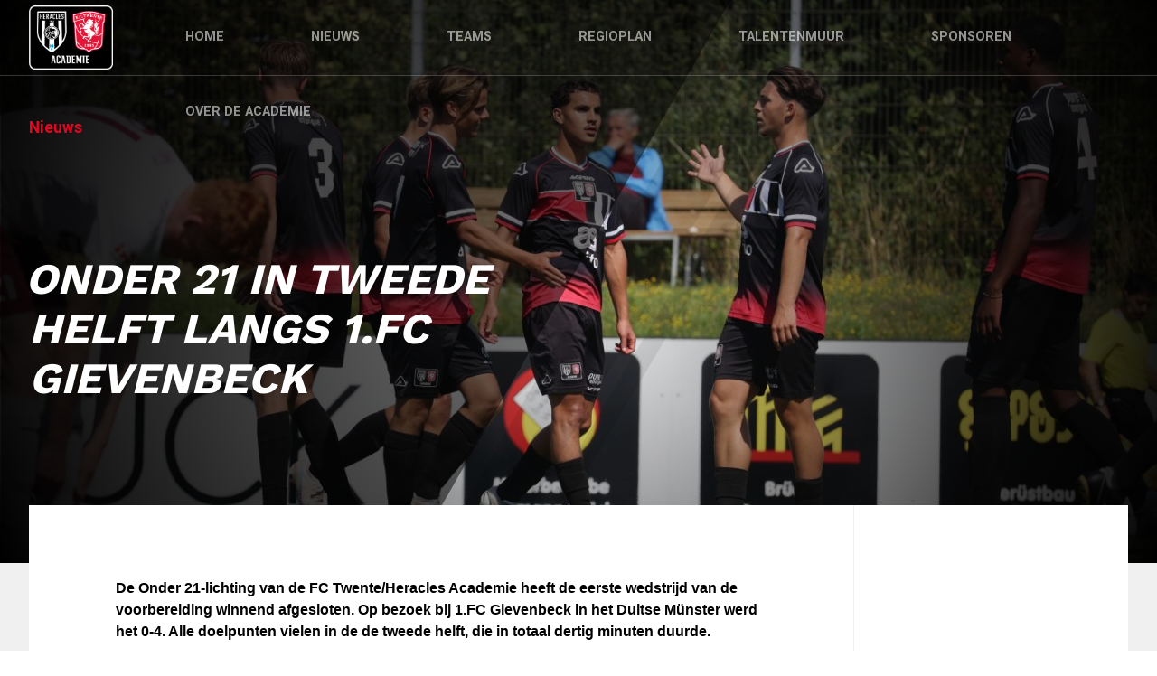

--- FILE ---
content_type: text/html; charset=UTF-8
request_url: https://fctwenteheraclesacademie.nl/2023/07/31/onder-21-in-tweede-helft-langs-1-fc-gievenbeck/
body_size: 8619
content:

<!doctype html>
<html lang="nl">
<head>
	<meta charset="UTF-8">
	<meta name="viewport" content="width=device-width, initial-scale=1">

    <link href="https://fonts.googleapis.com/css2?family=Roboto:wght@400;700&family=Work+Sans:wght@400;700&display=swap" rel="stylesheet">

    <meta name='robots' content='index, follow, max-image-preview:large, max-snippet:-1, max-video-preview:-1' />

<!-- Google Tag Manager for WordPress by gtm4wp.com -->
<script data-cfasync="false" data-pagespeed-no-defer>
	var gtm4wp_datalayer_name = "dataLayer";
	var dataLayer = dataLayer || [];
</script>
<!-- End Google Tag Manager for WordPress by gtm4wp.com -->
	<!-- This site is optimized with the Yoast SEO plugin v18.9 - https://yoast.com/wordpress/plugins/seo/ -->
	<title>Onder 21 in tweede helft langs 1.FC Gievenbeck - FC Twente/Heracles Academie</title>
	<link rel="canonical" href="https://fctwenteheraclesacademie.nl/2023/07/31/onder-21-in-tweede-helft-langs-1-fc-gievenbeck/" />
	<meta property="og:locale" content="nl_NL" />
	<meta property="og:type" content="article" />
	<meta property="og:title" content="Onder 21 in tweede helft langs 1.FC Gievenbeck - FC Twente/Heracles Academie" />
	<meta property="og:description" content="De Onder 21-lichting van de FC Twente/Heracles Academie heeft de eerste wedstrijd van de voorbereiding winnend afgesloten. Op bezoek bij 1.FC Gievenbeck in het Duitse Münster werd het 0-4. Alle doelpunten vielen in de de tweede helft, die in totaal dertig minuten duurde. Gedurende de eerste twintig minuten golfde het spel op en neer. Beide [&hellip;]" />
	<meta property="og:url" content="https://fctwenteheraclesacademie.nl/2023/07/31/onder-21-in-tweede-helft-langs-1-fc-gievenbeck/" />
	<meta property="og:site_name" content="FC Twente/Heracles Academie" />
	<meta property="article:published_time" content="2023-07-31T16:04:01+00:00" />
	<meta property="article:modified_time" content="2023-07-31T17:03:09+00:00" />
	<meta property="og:image" content="https://fctwenteheraclesacademie.nl//wp_app/uploads/2023/07/6O8A1250-min-scaled.jpg" />
	<meta property="og:image:width" content="2560" />
	<meta property="og:image:height" content="1707" />
	<meta property="og:image:type" content="image/jpeg" />
	<meta name="twitter:card" content="summary_large_image" />
	<meta name="twitter:label1" content="Geschreven door" />
	<meta name="twitter:data1" content="J.Pingen" />
	<meta name="twitter:label2" content="Geschatte leestijd" />
	<meta name="twitter:data2" content="2 minuten" />
	<script type="application/ld+json" class="yoast-schema-graph">{"@context":"https://schema.org","@graph":[{"@type":"WebSite","@id":"https://fctwenteheraclesacademie.nl/#website","url":"https://fctwenteheraclesacademie.nl/","name":"FC Twente/Heracles Academie","description":"","potentialAction":[{"@type":"SearchAction","target":{"@type":"EntryPoint","urlTemplate":"https://fctwenteheraclesacademie.nl/?s={search_term_string}"},"query-input":"required name=search_term_string"}],"inLanguage":"nl"},{"@type":"ImageObject","inLanguage":"nl","@id":"https://fctwenteheraclesacademie.nl/2023/07/31/onder-21-in-tweede-helft-langs-1-fc-gievenbeck/#primaryimage","url":"https://fctwenteheraclesacademie.nl//wp_app/uploads/2023/07/6O8A1250-min-scaled.jpg","contentUrl":"https://fctwenteheraclesacademie.nl//wp_app/uploads/2023/07/6O8A1250-min-scaled.jpg","width":2560,"height":1707},{"@type":"WebPage","@id":"https://fctwenteheraclesacademie.nl/2023/07/31/onder-21-in-tweede-helft-langs-1-fc-gievenbeck/#webpage","url":"https://fctwenteheraclesacademie.nl/2023/07/31/onder-21-in-tweede-helft-langs-1-fc-gievenbeck/","name":"Onder 21 in tweede helft langs 1.FC Gievenbeck - FC Twente/Heracles Academie","isPartOf":{"@id":"https://fctwenteheraclesacademie.nl/#website"},"primaryImageOfPage":{"@id":"https://fctwenteheraclesacademie.nl/2023/07/31/onder-21-in-tweede-helft-langs-1-fc-gievenbeck/#primaryimage"},"datePublished":"2023-07-31T16:04:01+00:00","dateModified":"2023-07-31T17:03:09+00:00","author":{"@id":"https://fctwenteheraclesacademie.nl/#/schema/person/240ba3358abbce924e0df24ca94faf9f"},"breadcrumb":{"@id":"https://fctwenteheraclesacademie.nl/2023/07/31/onder-21-in-tweede-helft-langs-1-fc-gievenbeck/#breadcrumb"},"inLanguage":"nl","potentialAction":[{"@type":"ReadAction","target":["https://fctwenteheraclesacademie.nl/2023/07/31/onder-21-in-tweede-helft-langs-1-fc-gievenbeck/"]}]},{"@type":"BreadcrumbList","@id":"https://fctwenteheraclesacademie.nl/2023/07/31/onder-21-in-tweede-helft-langs-1-fc-gievenbeck/#breadcrumb","itemListElement":[{"@type":"ListItem","position":1,"name":"Home","item":"https://fctwenteheraclesacademie.nl/"},{"@type":"ListItem","position":2,"name":"Nieuws","item":"https://fctwenteheraclesacademie.nl/nieuws/"},{"@type":"ListItem","position":3,"name":"Onder 21 in tweede helft langs 1.FC Gievenbeck"}]},{"@type":"Person","@id":"https://fctwenteheraclesacademie.nl/#/schema/person/240ba3358abbce924e0df24ca94faf9f","name":"J.Pingen","image":{"@type":"ImageObject","inLanguage":"nl","@id":"https://fctwenteheraclesacademie.nl/#/schema/person/image/","url":"https://secure.gravatar.com/avatar/eee7f7e08b90520ea794da1b486de082?s=96&d=mm&r=g","contentUrl":"https://secure.gravatar.com/avatar/eee7f7e08b90520ea794da1b486de082?s=96&d=mm&r=g","caption":"J.Pingen"},"url":"https://fctwenteheraclesacademie.nl/author/j-pingen/"}]}</script>
	<!-- / Yoast SEO plugin. -->


<link rel='dns-prefetch' href='//cdnjs.cloudflare.com' />
<style id='classic-theme-styles-inline-css' type='text/css'>
/*! This file is auto-generated */
.wp-block-button__link{color:#fff;background-color:#32373c;border-radius:9999px;box-shadow:none;text-decoration:none;padding:calc(.667em + 2px) calc(1.333em + 2px);font-size:1.125em}.wp-block-file__button{background:#32373c;color:#fff;text-decoration:none}
</style>
<style id='global-styles-inline-css' type='text/css'>
:root{--wp--preset--aspect-ratio--square: 1;--wp--preset--aspect-ratio--4-3: 4/3;--wp--preset--aspect-ratio--3-4: 3/4;--wp--preset--aspect-ratio--3-2: 3/2;--wp--preset--aspect-ratio--2-3: 2/3;--wp--preset--aspect-ratio--16-9: 16/9;--wp--preset--aspect-ratio--9-16: 9/16;--wp--preset--gradient--vivid-cyan-blue-to-vivid-purple: linear-gradient(135deg,rgba(6,147,227,1) 0%,rgb(155,81,224) 100%);--wp--preset--gradient--light-green-cyan-to-vivid-green-cyan: linear-gradient(135deg,rgb(122,220,180) 0%,rgb(0,208,130) 100%);--wp--preset--gradient--luminous-vivid-amber-to-luminous-vivid-orange: linear-gradient(135deg,rgba(252,185,0,1) 0%,rgba(255,105,0,1) 100%);--wp--preset--gradient--luminous-vivid-orange-to-vivid-red: linear-gradient(135deg,rgba(255,105,0,1) 0%,rgb(207,46,46) 100%);--wp--preset--gradient--very-light-gray-to-cyan-bluish-gray: linear-gradient(135deg,rgb(238,238,238) 0%,rgb(169,184,195) 100%);--wp--preset--gradient--cool-to-warm-spectrum: linear-gradient(135deg,rgb(74,234,220) 0%,rgb(151,120,209) 20%,rgb(207,42,186) 40%,rgb(238,44,130) 60%,rgb(251,105,98) 80%,rgb(254,248,76) 100%);--wp--preset--gradient--blush-light-purple: linear-gradient(135deg,rgb(255,206,236) 0%,rgb(152,150,240) 100%);--wp--preset--gradient--blush-bordeaux: linear-gradient(135deg,rgb(254,205,165) 0%,rgb(254,45,45) 50%,rgb(107,0,62) 100%);--wp--preset--gradient--luminous-dusk: linear-gradient(135deg,rgb(255,203,112) 0%,rgb(199,81,192) 50%,rgb(65,88,208) 100%);--wp--preset--gradient--pale-ocean: linear-gradient(135deg,rgb(255,245,203) 0%,rgb(182,227,212) 50%,rgb(51,167,181) 100%);--wp--preset--gradient--electric-grass: linear-gradient(135deg,rgb(202,248,128) 0%,rgb(113,206,126) 100%);--wp--preset--gradient--midnight: linear-gradient(135deg,rgb(2,3,129) 0%,rgb(40,116,252) 100%);--wp--preset--font-size--small: 13px;--wp--preset--font-size--medium: 20px;--wp--preset--font-size--large: 36px;--wp--preset--font-size--x-large: 42px;--wp--preset--spacing--20: 0.44rem;--wp--preset--spacing--30: 0.67rem;--wp--preset--spacing--40: 1rem;--wp--preset--spacing--50: 1.5rem;--wp--preset--spacing--60: 2.25rem;--wp--preset--spacing--70: 3.38rem;--wp--preset--spacing--80: 5.06rem;--wp--preset--shadow--natural: 6px 6px 9px rgba(0, 0, 0, 0.2);--wp--preset--shadow--deep: 12px 12px 50px rgba(0, 0, 0, 0.4);--wp--preset--shadow--sharp: 6px 6px 0px rgba(0, 0, 0, 0.2);--wp--preset--shadow--outlined: 6px 6px 0px -3px rgba(255, 255, 255, 1), 6px 6px rgba(0, 0, 0, 1);--wp--preset--shadow--crisp: 6px 6px 0px rgba(0, 0, 0, 1);}:where(.is-layout-flex){gap: 0.5em;}:where(.is-layout-grid){gap: 0.5em;}body .is-layout-flex{display: flex;}.is-layout-flex{flex-wrap: wrap;align-items: center;}.is-layout-flex > :is(*, div){margin: 0;}body .is-layout-grid{display: grid;}.is-layout-grid > :is(*, div){margin: 0;}:where(.wp-block-columns.is-layout-flex){gap: 2em;}:where(.wp-block-columns.is-layout-grid){gap: 2em;}:where(.wp-block-post-template.is-layout-flex){gap: 1.25em;}:where(.wp-block-post-template.is-layout-grid){gap: 1.25em;}.has-vivid-cyan-blue-to-vivid-purple-gradient-background{background: var(--wp--preset--gradient--vivid-cyan-blue-to-vivid-purple) !important;}.has-light-green-cyan-to-vivid-green-cyan-gradient-background{background: var(--wp--preset--gradient--light-green-cyan-to-vivid-green-cyan) !important;}.has-luminous-vivid-amber-to-luminous-vivid-orange-gradient-background{background: var(--wp--preset--gradient--luminous-vivid-amber-to-luminous-vivid-orange) !important;}.has-luminous-vivid-orange-to-vivid-red-gradient-background{background: var(--wp--preset--gradient--luminous-vivid-orange-to-vivid-red) !important;}.has-very-light-gray-to-cyan-bluish-gray-gradient-background{background: var(--wp--preset--gradient--very-light-gray-to-cyan-bluish-gray) !important;}.has-cool-to-warm-spectrum-gradient-background{background: var(--wp--preset--gradient--cool-to-warm-spectrum) !important;}.has-blush-light-purple-gradient-background{background: var(--wp--preset--gradient--blush-light-purple) !important;}.has-blush-bordeaux-gradient-background{background: var(--wp--preset--gradient--blush-bordeaux) !important;}.has-luminous-dusk-gradient-background{background: var(--wp--preset--gradient--luminous-dusk) !important;}.has-pale-ocean-gradient-background{background: var(--wp--preset--gradient--pale-ocean) !important;}.has-electric-grass-gradient-background{background: var(--wp--preset--gradient--electric-grass) !important;}.has-midnight-gradient-background{background: var(--wp--preset--gradient--midnight) !important;}.has-small-font-size{font-size: var(--wp--preset--font-size--small) !important;}.has-medium-font-size{font-size: var(--wp--preset--font-size--medium) !important;}.has-large-font-size{font-size: var(--wp--preset--font-size--large) !important;}.has-x-large-font-size{font-size: var(--wp--preset--font-size--x-large) !important;}
:where(.wp-block-post-template.is-layout-flex){gap: 1.25em;}:where(.wp-block-post-template.is-layout-grid){gap: 1.25em;}
:where(.wp-block-columns.is-layout-flex){gap: 2em;}:where(.wp-block-columns.is-layout-grid){gap: 2em;}
:root :where(.wp-block-pullquote){font-size: 1.5em;line-height: 1.6;}
</style>
<link rel='stylesheet' id='heracles-style-css' href='https://fctwenteheraclesacademie.nl//wp_app/themes/heracles/dist/style.css?ver=20250714' type='text/css' media='all' />
<link rel='stylesheet' id='heracles-academy-style-css' href='https://fctwenteheraclesacademie.nl//wp_app/themes/heracles/dist/academy-style.css?ver=20231121-4' type='text/css' media='all' />
<link rel='stylesheet' id='sliders-style-css' href='https://cdnjs.cloudflare.com/ajax/libs/tiny-slider/2.9.1/tiny-slider.css?ver=6.6.1' type='text/css' media='all' />


<!-- Google Tag Manager for WordPress by gtm4wp.com -->
<!-- GTM Container placement set to manual -->
<script data-cfasync="false" data-pagespeed-no-defer type="text/javascript">
	var dataLayer_content = {"pagePostType":"post","pagePostType2":"single-post","pageCategory":["wedstrijden"],"pageAttributes":["1-fc-gievenbeck","fc-twente","fc-twente-heracles-academie","heracles-almelo","onder-21"],"pagePostAuthor":"J.Pingen"};
	dataLayer.push( dataLayer_content );
</script>
<script data-cfasync="false">
(function(w,d,s,l,i){w[l]=w[l]||[];w[l].push({'gtm.start':
new Date().getTime(),event:'gtm.js'});var f=d.getElementsByTagName(s)[0],
j=d.createElement(s),dl=l!='dataLayer'?'&l='+l:'';j.async=true;j.src=
'//www.googletagmanager.com/gtm.js?id='+i+dl;f.parentNode.insertBefore(j,f);
})(window,document,'script','dataLayer','GTM-W939VNV');
</script>
<!-- End Google Tag Manager for WordPress by gtm4wp.com -->
    <meta name="cache-generated-time" content="10:11:40 (1767949900)"/>
<link rel="icon" href="https://fctwenteheraclesacademie.nl//wp_app/uploads/2020/08/FCTwente-Heracles-150x150.png" sizes="32x32" />
<link rel="icon" href="https://fctwenteheraclesacademie.nl//wp_app/uploads/2020/08/FCTwente-Heracles.png" sizes="192x192" />
<link rel="apple-touch-icon" href="https://fctwenteheraclesacademie.nl//wp_app/uploads/2020/08/FCTwente-Heracles.png" />
<meta name="msapplication-TileImage" content="https://fctwenteheraclesacademie.nl//wp_app/uploads/2020/08/FCTwente-Heracles.png" />

</head>

<body class="post-template-default single single-post postid-10906 single-format-standard wp-custom-logo wp-embed-responsive no-sidebar">


<!-- GTM Container placement set to manual -->
<!-- Google Tag Manager (noscript) -->
				<noscript><iframe src="https://www.googletagmanager.com/ns.html?id=GTM-W939VNV" height="0" width="0" style="display:none;visibility:hidden" aria-hidden="true"></iframe></noscript>
<!-- End Google Tag Manager (noscript) -->
<div id="page" class="site">

    <header id="masthead" class="site-header">
    <div class="site-branding">

        <div class="inner">
            <a href="https://fctwenteheraclesacademie.nl/" class="custom-logo-link" rel="home"><img width="508" height="389" src="https://fctwenteheraclesacademie.nl//wp_app/uploads/2020/08/FCTwente-Heracles.png" class="custom-logo" alt="FC Twente/Heracles Academie" decoding="async" fetchpriority="high" srcset="https://fctwenteheraclesacademie.nl//wp_app/uploads/2020/08/FCTwente-Heracles.png 508w, https://fctwenteheraclesacademie.nl//wp_app/uploads/2020/08/FCTwente-Heracles-300x230.png 300w, https://fctwenteheraclesacademie.nl//wp_app/uploads/2020/08/FCTwente-Heracles-100x77.png 100w, https://fctwenteheraclesacademie.nl//wp_app/uploads/2020/08/FCTwente-Heracles-150x115.png 150w" sizes="(max-width: 508px) 100vw, 508px" /></a>        </div>
    </div><!-- .site-branding -->

    <button id="menu-open" class="button secondary toggle-button">
        <span class="icon">
            <svg version="1.1" id="Layer_1" xmlns="http://www.w3.org/2000/svg" xmlns:xlink="http://www.w3.org/1999/xlink" x="0px" y="0px"
	 viewBox="0 0 512 512" style="enable-background:new 0 0 512 512;" xml:space="preserve">
<g>
	<g>
		<path fill="#FFFFFF" d="M491.318,235.318H20.682C9.26,235.318,0,244.577,0,256s9.26,20.682,20.682,20.682h470.636
			c11.423,0,20.682-9.259,20.682-20.682C512,244.578,502.741,235.318,491.318,235.318z"/>
	</g>
</g>
<g>
	<g>
		<path fill="#FFFFFF" d="M491.318,78.439H20.682C9.26,78.439,0,87.699,0,99.121c0,11.422,9.26,20.682,20.682,20.682h470.636
			c11.423,0,20.682-9.26,20.682-20.682C512,87.699,502.741,78.439,491.318,78.439z"/>
	</g>
</g>
<g>
	<g>
		<path fill="#FFFFFF" d="M491.318,392.197H20.682C9.26,392.197,0,401.456,0,412.879s9.26,20.682,20.682,20.682h470.636
			c11.423,0,20.682-9.259,20.682-20.682S502.741,392.197,491.318,392.197z"/>
	</g>
</g>
</svg>
        </span>
        Menu
    </button>

    <nav id="site-navigation" class="main-navigation max-width-container">

        <div class="inner">

            <button id="menu-close" class="button secondary toggle-button">
                <span class="icon">
                    <svg version="1.1" id="Capa_1" xmlns="http://www.w3.org/2000/svg" xmlns:xlink="http://www.w3.org/1999/xlink" x="0px" y="0px"
	 viewBox="0 0 47.971 47.971" style="enable-background:new 0 0 47.971 47.971;" xml:space="preserve">
<g>
	<path fill="#FFFFFF" d="M28.228,23.986L47.092,5.122c1.172-1.171,1.172-3.071,0-4.242c-1.172-1.172-3.07-1.172-4.242,0L23.986,19.744L5.121,0.88
		c-1.172-1.172-3.07-1.172-4.242,0c-1.172,1.171-1.172,3.071,0,4.242l18.865,18.864L0.879,42.85c-1.172,1.171-1.172,3.071,0,4.242
		C1.465,47.677,2.233,47.97,3,47.97s1.535-0.293,2.121-0.879l18.865-18.864L42.85,47.091c0.586,0.586,1.354,0.879,2.121,0.879
		s1.535-0.293,2.121-0.879c1.172-1.171,1.172-3.071,0-4.242L28.228,23.986z"/>
</g>
</svg>
                </span>
                Sluiten
            </button>

            <div class="mobile-logo">
                <a href="https://fctwenteheraclesacademie.nl/" class="custom-logo-link" rel="home"><img width="508" height="389" src="https://fctwenteheraclesacademie.nl//wp_app/uploads/2020/08/FCTwente-Heracles.png" class="custom-logo" alt="FC Twente/Heracles Academie" decoding="async" srcset="https://fctwenteheraclesacademie.nl//wp_app/uploads/2020/08/FCTwente-Heracles.png 508w, https://fctwenteheraclesacademie.nl//wp_app/uploads/2020/08/FCTwente-Heracles-300x230.png 300w, https://fctwenteheraclesacademie.nl//wp_app/uploads/2020/08/FCTwente-Heracles-100x77.png 100w, https://fctwenteheraclesacademie.nl//wp_app/uploads/2020/08/FCTwente-Heracles-150x115.png 150w" sizes="(max-width: 508px) 100vw, 508px" /></a>            </div>

            <div class="menu-hoofdmenu-container"><ul id="primary-menu" class="menu"><li id="menu-item-147" class="menu-item menu-item-type-post_type menu-item-object-page menu-item-home menu-item-147"><a href="https://fctwenteheraclesacademie.nl/">Home</a></li>
<li id="menu-item-148" class="menu-item menu-item-type-post_type menu-item-object-page current_page_parent menu-item-148"><a href="https://fctwenteheraclesacademie.nl/nieuws/">Nieuws</a></li>
<li id="menu-item-150" class="menu-item menu-item-type-post_type menu-item-object-page menu-item-150"><a href="https://fctwenteheraclesacademie.nl/teams/">Teams</a></li>
<li id="menu-item-5800" class="menu-item menu-item-type-post_type menu-item-object-page menu-item-5800"><a href="https://fctwenteheraclesacademie.nl/regioplan/">Regioplan</a></li>
<li id="menu-item-3755" class="menu-item menu-item-type-post_type menu-item-object-page menu-item-3755"><a href="https://fctwenteheraclesacademie.nl/talentenmuur/">Talentenmuur</a></li>
<li id="menu-item-10070" class="menu-item menu-item-type-post_type menu-item-object-page menu-item-10070"><a href="https://fctwenteheraclesacademie.nl/sponsoren/">Sponsoren</a></li>
<li id="menu-item-149" class="menu-item menu-item-type-post_type menu-item-object-page menu-item-149"><a href="https://fctwenteheraclesacademie.nl/over-de-academie/">Over de Academie</a></li>
</ul></div>
        </div>

    </nav><!-- #site-navigation -->

</header><!-- #masthead -->

	<div id="content" class="site-content">


		
            <div class="post-header of-fill-top-center">
                
<div class="item-highlight">
            <div class="item-highlight-image gradient-overlay of-ad-center-center">
            <img width="2560" height="1707" src="https://fctwenteheraclesacademie.nl//wp_app/uploads/2023/07/6O8A1250-min-scaled.jpg" class="attachment-full size-full wp-post-image" alt="" decoding="async" srcset="https://fctwenteheraclesacademie.nl//wp_app/uploads/2023/07/6O8A1250-min-scaled.jpg 2560w, https://fctwenteheraclesacademie.nl//wp_app/uploads/2023/07/6O8A1250-min-300x200.jpg 300w, https://fctwenteheraclesacademie.nl//wp_app/uploads/2023/07/6O8A1250-min-1024x683.jpg 1024w, https://fctwenteheraclesacademie.nl//wp_app/uploads/2023/07/6O8A1250-min-768x512.jpg 768w, https://fctwenteheraclesacademie.nl//wp_app/uploads/2023/07/6O8A1250-min-1366x911.jpg 1366w, https://fctwenteheraclesacademie.nl//wp_app/uploads/2023/07/6O8A1250-min-100x67.jpg 100w, https://fctwenteheraclesacademie.nl//wp_app/uploads/2023/07/6O8A1250-min-150x100.jpg 150w, https://fctwenteheraclesacademie.nl//wp_app/uploads/2023/07/6O8A1250-min-1536x1024.jpg 1536w, https://fctwenteheraclesacademie.nl//wp_app/uploads/2023/07/6O8A1250-min-2048x1365.jpg 2048w" sizes="(max-width: 2560px) 100vw, 2560px" />        </div>
        <div class="item-highlight-mask-overlay">
            <img src="https://fctwenteheraclesacademie.nl//wp_app/themes/heracles-academy/img/header-overlay.svg" alt="mask overlay"/>
        </div>
    
    <div class="item-highlight-content academy max-width-container">

        <div class="item-highlight-content-category">
            <strong class="academy-red">Nieuws</strong>
        </div>

        <div class="item-highlight-content-title">

            <h2 class="academy-title">Onder 21 in tweede helft langs 1.FC Gievenbeck</h2>

            <div class="item-highlight-content-excerpt">
                            </div>

            
        </div>

        <div class="flex-spacer"></div>

    </div>

</div>
            </div>

            <div class="post-wrapper">

                <div class="post-content max-width-container">

                    <article id="post-10906" class="post-10906 post type-post status-publish format-standard has-post-thumbnail hentry category-wedstrijden tag-1-fc-gievenbeck tag-fc-twente tag-fc-twente-heracles-academie tag-heracles-almelo tag-onder-21">

                        
<p><strong>De Onder 21-lichting van de FC Twente/Heracles Academie heeft de eerste wedstrijd van de voorbereiding winnend afgesloten. Op bezoek bij 1.FC Gievenbeck in het Duitse Münster werd het 0-4. Alle doelpunten vielen in de de tweede helft, die in totaal dertig minuten duurde.</strong></p>



<p>Gedurende de eerste twintig minuten golfde het spel op en neer. Beide ploegen creëerden kleine mogelijkheden, maar kwamen niet in scoringskans. Halverwege de eerste helft leek de thuisploeg de score te openen, maar een kopbal na een goed geplaatste voorzet werd net voorlangs het doel van Sam Karssies gekopt. </p>



<p>Het duurde vervolgens tot de 38<sup>e</sup> minuut totdat de volgende grote kans zich voordeed. Doelman Sam Karssies zette een counter in door de bal diep te spelen op Irakli Yegoian. De Georgische middenvelder legde de bal vervolgens breed op Kick Landkroon. Landkroon haalde vol uit en trof daarbij de lat. </p>



<p>Na een doelpuntloze eerste helft duurde het niet lang tot het eerste gevaar in de tweede helft werd gesticht. Al in de 47<sup>e</sup> minuut was Semir Özturk dichtbij een doelpunt. De aanvaller passeerde twee tegenstanders en loste een hard schot. Via een verdediger belandde de bal in de handen van de doelman.</p>



<p>Nog geen tien minuten later tekende Derrick Slagveer voor de openingstreffer. De aanvaller slalomde zich langs een verdediger, waarna hij op vijftien meter van het doel kon uithalen. De doelman van 1.FC Gievenbeck kwam tekort om redding te brengen, waardoor de bal hoog in het doel belandde: 0-1.</p>



<p>In de slotfase van de wedstrijd liep de score snel uiteen. Sander Sybrandy profiteerde in de 66<sup>e</sup> minuut van een blunderende doelman en kon de bal zonder moeite in het doel tikken. Vier minuten later was het weer raak. Opnieuw leidde een blunder van de sluitpost van 1.FC Gievenbeck het doelpunt in. Ditmaal moest de bal nog wel via Sander Sybrandy en Jort Ribbers bij Mohammed Essakkati belanden voordat er gescoord kon worden: 0-3. In extremis zette Jaden Donald zijn naam ook nog op het scorebord. De verdediger werkte een vrije trap op de rand van het zestienmetergebied netjes in het doel: 0-4. </p>



<div id="block-block_64c7dadd58e64" class="media-gallerij">

    
    <div class="max-width-container">

        <div class="media-gallerij-controls">
            <button class="left">
                <svg id="Capa_1" data-name="Capa 1" xmlns="http://www.w3.org/2000/svg" viewBox="0 0 29.07 49.66"><title>left</title><polygon points="24.83 1.41 27.66 4.24 7.07 24.83 27.66 45.41 24.83 48.24 1.42 24.83 24.83 1.41"/><path d="M35.12,49.66,10.29,24.83,35.12,0l4.24,4.24L18.78,24.83,39.36,45.41Zm-22-24.83,22,22,1.41-1.41L15.95,24.83,36.53,4.24,35.12,2.83Z" transform="translate(-10.29)"/></svg>            </button>
            <button class="right">
                <svg id="Capa_1" data-name="Capa 1" xmlns="http://www.w3.org/2000/svg" viewBox="0 0 29.07 49.66"><title>right</title><polygon points="4.24 48.24 1.42 45.41 22 24.83 1.42 4.24 4.24 1.41 27.66 24.83 4.24 48.24"/><path d="M14.53,0,39.36,24.83,14.53,49.66l-4.24-4.24L30.88,24.83,10.29,4.24Zm22,24.83-22-22L13.12,4.24,33.71,24.83,13.12,45.41l1.41,1.41Z" transform="translate(-10.29)"/></svg>            </button>
        </div>

        <div class="slider">
                                                    <div>
                                                <a href="https://fctwenteheraclesacademie.nl//wp_app/uploads/2023/07/6O8A1285-min-scaled.jpg"
                           class="of-ad-center-center"
                            aria-label="Bekijk afbeelding: "
                        >
                            <img class="tns-lazy-img"
                                 data-src="https://fctwenteheraclesacademie.nl//wp_app/uploads/2023/07/6O8A1285-min-1024x797.jpg"
                                 alt=""
                            >
                        </a>

                    </div>
                                                        <div>
                                                <a href="https://fctwenteheraclesacademie.nl//wp_app/uploads/2023/07/6O8A1224-min-scaled.jpg"
                           class="of-ad-center-center"
                            aria-label="Bekijk afbeelding: "
                        >
                            <img class="tns-lazy-img"
                                 data-src="https://fctwenteheraclesacademie.nl//wp_app/uploads/2023/07/6O8A1224-min-1024x583.jpg"
                                 alt=""
                            >
                        </a>

                    </div>
                                                        <div>
                                                <a href="https://fctwenteheraclesacademie.nl//wp_app/uploads/2023/07/6O8A1207-min-scaled.jpg"
                           class="of-ad-center-center"
                            aria-label="Bekijk afbeelding: "
                        >
                            <img class="tns-lazy-img"
                                 data-src="https://fctwenteheraclesacademie.nl//wp_app/uploads/2023/07/6O8A1207-min-1024x924.jpg"
                                 alt=""
                            >
                        </a>

                    </div>
                                                        <div>
                                                <a href="https://fctwenteheraclesacademie.nl//wp_app/uploads/2023/07/6O8A1097-min-scaled.jpg"
                           class="of-ad-center-center"
                            aria-label="Bekijk afbeelding: "
                        >
                            <img class="tns-lazy-img"
                                 data-src="https://fctwenteheraclesacademie.nl//wp_app/uploads/2023/07/6O8A1097-min-1024x683.jpg"
                                 alt=""
                            >
                        </a>

                    </div>
                                                        <div>
                                                <a href="https://fctwenteheraclesacademie.nl//wp_app/uploads/2023/07/6O8A0966-min-scaled.jpg"
                           class="of-ad-center-center"
                            aria-label="Bekijk afbeelding: "
                        >
                            <img class="tns-lazy-img"
                                 data-src="https://fctwenteheraclesacademie.nl//wp_app/uploads/2023/07/6O8A0966-min-1004x1024.jpg"
                                 alt=""
                            >
                        </a>

                    </div>
                                                        <div>
                                                <a href="https://fctwenteheraclesacademie.nl//wp_app/uploads/2023/07/6O8A0889-min-scaled.jpg"
                           class="of-ad-center-center"
                            aria-label="Bekijk afbeelding: "
                        >
                            <img class="tns-lazy-img"
                                 data-src="https://fctwenteheraclesacademie.nl//wp_app/uploads/2023/07/6O8A0889-min-1024x717.jpg"
                                 alt=""
                            >
                        </a>

                    </div>
                                                        <div>
                                                <a href="https://fctwenteheraclesacademie.nl//wp_app/uploads/2023/07/6O8A0875-min-scaled.jpg"
                           class="of-ad-center-center"
                            aria-label="Bekijk afbeelding: "
                        >
                            <img class="tns-lazy-img"
                                 data-src="https://fctwenteheraclesacademie.nl//wp_app/uploads/2023/07/6O8A0875-min-1024x749.jpg"
                                 alt=""
                            >
                        </a>

                    </div>
                                    </div>
    </div>
</div>



<p>Foto&#8217;s: Hans Reefman</p>

                    </article>

                    <div class="post-sidebar">

    <div class="sidebar-list-wrapper">

        
    </div>

    <div class="sidebar-datatrix-wrapper">
        <div id="dtx-p10906-s1">
                    </div>
    </div>


    
</div>

                </div>

            </div>

            
		
        
    </div> <!--ends content-->

    <div class="footer-sponsors">
    <div class="inner max-width-container">

        
                    <div class="footer-sponsors-large">
                                <a href="https://www.dfds.com/nl-nl/vrachtvervoer-en-logistiek"
                   target=""
                   class="footer-sponsors-link"
                   aria-label="Bezoek de website van "
                >
                    <img width="640" height="414" src="https://fctwenteheraclesacademie.nl//wp_app/uploads/2023/11/DFDS-1-1024x663.png" class="attachment-large size-large" alt="" decoding="async" loading="lazy" srcset="https://fctwenteheraclesacademie.nl//wp_app/uploads/2023/11/DFDS-1-1024x663.png 1024w, https://fctwenteheraclesacademie.nl//wp_app/uploads/2023/11/DFDS-1-300x194.png 300w, https://fctwenteheraclesacademie.nl//wp_app/uploads/2023/11/DFDS-1-768x497.png 768w, https://fctwenteheraclesacademie.nl//wp_app/uploads/2023/11/DFDS-1-1366x885.png 1366w, https://fctwenteheraclesacademie.nl//wp_app/uploads/2023/11/DFDS-1-100x65.png 100w, https://fctwenteheraclesacademie.nl//wp_app/uploads/2023/11/DFDS-1-150x97.png 150w, https://fctwenteheraclesacademie.nl//wp_app/uploads/2023/11/DFDS-1-1536x995.png 1536w, https://fctwenteheraclesacademie.nl//wp_app/uploads/2023/11/DFDS-1-2048x1326.png 2048w" sizes="(max-width: 640px) 100vw, 640px" />                </a>
            </div>
        
        <div class="footer-sponsors-wrapper">

            
                                <div class="footer-sponsors-small">
                    <a href="https://www.visymo.com/"
                       target="_blank"
                       aria-label="Bezoek de website van Visymo"
                    >
                        <img width="100" height="20" src="https://fctwenteheraclesacademie.nl//wp_app/uploads/2024/08/Visymo-logo-100x20.png" class="attachment-footer-logo size-footer-logo" alt="" decoding="async" loading="lazy" srcset="https://fctwenteheraclesacademie.nl//wp_app/uploads/2024/08/Visymo-logo-100x20.png 100w, https://fctwenteheraclesacademie.nl//wp_app/uploads/2024/08/Visymo-logo-300x60.png 300w, https://fctwenteheraclesacademie.nl//wp_app/uploads/2024/08/Visymo-logo-1024x205.png 1024w, https://fctwenteheraclesacademie.nl//wp_app/uploads/2024/08/Visymo-logo-768x154.png 768w, https://fctwenteheraclesacademie.nl//wp_app/uploads/2024/08/Visymo-logo-1366x273.png 1366w, https://fctwenteheraclesacademie.nl//wp_app/uploads/2024/08/Visymo-logo-150x30.png 150w, https://fctwenteheraclesacademie.nl//wp_app/uploads/2024/08/Visymo-logo-1536x307.png 1536w, https://fctwenteheraclesacademie.nl//wp_app/uploads/2024/08/Visymo-logo.png 2000w" sizes="(max-width: 100px) 100vw, 100px" />                    </a>
                </div>

            
                                <div class="footer-sponsors-small">
                    <a href="https://www.huuskes.nl/"
                       target="_blank"
                       aria-label="Bezoek de website van Huuskes"
                    >
                        <img width="100" height="20" src="https://fctwenteheraclesacademie.nl//wp_app/uploads/2024/08/Huuskes-logo-100x20.png" class="attachment-footer-logo size-footer-logo" alt="" decoding="async" loading="lazy" srcset="https://fctwenteheraclesacademie.nl//wp_app/uploads/2024/08/Huuskes-logo-100x20.png 100w, https://fctwenteheraclesacademie.nl//wp_app/uploads/2024/08/Huuskes-logo-300x60.png 300w, https://fctwenteheraclesacademie.nl//wp_app/uploads/2024/08/Huuskes-logo-1024x205.png 1024w, https://fctwenteheraclesacademie.nl//wp_app/uploads/2024/08/Huuskes-logo-768x154.png 768w, https://fctwenteheraclesacademie.nl//wp_app/uploads/2024/08/Huuskes-logo-1366x273.png 1366w, https://fctwenteheraclesacademie.nl//wp_app/uploads/2024/08/Huuskes-logo-150x30.png 150w, https://fctwenteheraclesacademie.nl//wp_app/uploads/2024/08/Huuskes-logo-1536x307.png 1536w, https://fctwenteheraclesacademie.nl//wp_app/uploads/2024/08/Huuskes-logo.png 2000w" sizes="(max-width: 100px) 100vw, 100px" />                    </a>
                </div>

            
                                <div class="footer-sponsors-small">
                    <a href="https://www.stanno.com/nl/?gad_source=1&#038;gad_campaignid=22296401997&#038;gclid=Cj0KCQiA_8TJBhDNARIsAPX5qxTSO7k4PxTMhZ4CVITD_qbtKtuKUbaOwp86ldNRU2mV3uu-DHrN7a4aAtAAEALw_wcB"
                       target="_blank"
                       aria-label="Bezoek de website van "
                    >
                        <img width="100" height="100" src="https://fctwenteheraclesacademie.nl//wp_app/uploads/2025/12/Logo-Stanno-100x100.png" class="attachment-footer-logo size-footer-logo" alt="" decoding="async" loading="lazy" srcset="https://fctwenteheraclesacademie.nl//wp_app/uploads/2025/12/Logo-Stanno-100x100.png 100w, https://fctwenteheraclesacademie.nl//wp_app/uploads/2025/12/Logo-Stanno-300x300.png 300w, https://fctwenteheraclesacademie.nl//wp_app/uploads/2025/12/Logo-Stanno-1024x1024.png 1024w, https://fctwenteheraclesacademie.nl//wp_app/uploads/2025/12/Logo-Stanno-150x150.png 150w, https://fctwenteheraclesacademie.nl//wp_app/uploads/2025/12/Logo-Stanno-768x768.png 768w, https://fctwenteheraclesacademie.nl//wp_app/uploads/2025/12/Logo-Stanno.png 1080w" sizes="(max-width: 100px) 100vw, 100px" />                    </a>
                </div>

            
        </div>
    </div>
</div>

    
<div class="slogan-bar academy-bar grey">

    <div class="slogan-bar-social max-width-container">
        <div class="slogan-bar-social-icons">
                                <a href="https://www.instagram.com/fctwenteheraclesacademie/" target="_blank">
                        <img src="https://fctwenteheraclesacademie.nl//wp_app/themes/heracles-academy/img/instagram.svg" alt="instagram">
                    </a>
                                    <a href="https://www.facebook.com/twenteheraclesacademie" target="_blank">
                        <img src="https://fctwenteheraclesacademie.nl//wp_app/themes/heracles-academy/img/facebook.svg" alt="facebook">
                    </a>
                                    <a href="https://twitter.com/TweHerAcademie" target="_blank">
                        <img src="https://fctwenteheraclesacademie.nl//wp_app/themes/heracles-academy/img/twitter.svg" alt="twitter">
                    </a>
                                    <a href="https://www.youtube.com/channel/UCNFmERMi1vME7yIRoaZrXTQ/" target="_blank">
                        <img src="https://fctwenteheraclesacademie.nl//wp_app/themes/heracles-academy/img/youtube.svg" alt="youtube">
                    </a>
                                    <a href="https://www.linkedin.com/company/fc-twente-heracles-academie" target="_blank">
                        <img src="https://fctwenteheraclesacademie.nl//wp_app/themes/heracles-academy/img/linkedin.svg" alt="linkedin">
                    </a>
                        </div>
    </div>

    <div class="inner">
        <img class="slogan-bar-bg" src="https://fctwenteheraclesacademie.nl//wp_app/themes/heracles-academy/img/footerbar-2.svg" alt="footerbar">
        <div class="slogan-bar-logo">
            <img width="508" height="389" src="https://fctwenteheraclesacademie.nl//wp_app/uploads/2020/08/FCTwente-Heracles.png" class="attachment-full size-full" alt="" decoding="async" loading="lazy" srcset="https://fctwenteheraclesacademie.nl//wp_app/uploads/2020/08/FCTwente-Heracles.png 508w, https://fctwenteheraclesacademie.nl//wp_app/uploads/2020/08/FCTwente-Heracles-300x230.png 300w, https://fctwenteheraclesacademie.nl//wp_app/uploads/2020/08/FCTwente-Heracles-100x77.png 100w, https://fctwenteheraclesacademie.nl//wp_app/uploads/2020/08/FCTwente-Heracles-150x115.png 150w" sizes="(max-width: 508px) 100vw, 508px" />        </div>
    </div>

    <div class="slogan-bar-logo">
        <img width="508" height="389" src="https://fctwenteheraclesacademie.nl//wp_app/uploads/2020/08/FCTwente-Heracles.png" class="attachment-full size-full" alt="" decoding="async" loading="lazy" srcset="https://fctwenteheraclesacademie.nl//wp_app/uploads/2020/08/FCTwente-Heracles.png 508w, https://fctwenteheraclesacademie.nl//wp_app/uploads/2020/08/FCTwente-Heracles-300x230.png 300w, https://fctwenteheraclesacademie.nl//wp_app/uploads/2020/08/FCTwente-Heracles-100x77.png 100w, https://fctwenteheraclesacademie.nl//wp_app/uploads/2020/08/FCTwente-Heracles-150x115.png 150w" sizes="(max-width: 508px) 100vw, 508px" />    </div>
</div>

    <footer class="footer-links">
    <div class="footer-links-wrapper max-width-container">

        <div class="footer-links-column">
                            <h4 class="footer-links-title">Hoofdmenu</h4><div class="menu-hoofdmenu-container"><ul id="menu-hoofdmenu" class="menu"><li class="menu-item menu-item-type-post_type menu-item-object-page menu-item-home menu-item-147"><a href="https://fctwenteheraclesacademie.nl/">Home</a></li>
<li class="menu-item menu-item-type-post_type menu-item-object-page current_page_parent menu-item-148"><a href="https://fctwenteheraclesacademie.nl/nieuws/">Nieuws</a></li>
<li class="menu-item menu-item-type-post_type menu-item-object-page menu-item-150"><a href="https://fctwenteheraclesacademie.nl/teams/">Teams</a></li>
<li class="menu-item menu-item-type-post_type menu-item-object-page menu-item-5800"><a href="https://fctwenteheraclesacademie.nl/regioplan/">Regioplan</a></li>
<li class="menu-item menu-item-type-post_type menu-item-object-page menu-item-3755"><a href="https://fctwenteheraclesacademie.nl/talentenmuur/">Talentenmuur</a></li>
<li class="menu-item menu-item-type-post_type menu-item-object-page menu-item-10070"><a href="https://fctwenteheraclesacademie.nl/sponsoren/">Sponsoren</a></li>
<li class="menu-item menu-item-type-post_type menu-item-object-page menu-item-149"><a href="https://fctwenteheraclesacademie.nl/over-de-academie/">Over de Academie</a></li>
</ul></div>                    </div>
        <div class="footer-links-column">
                            <h4 class="footer-links-title">Teams</h4><div class="menu-teams-container"><ul id="menu-teams" class="menu"><li id="menu-item-21265" class="menu-item menu-item-type-post_type menu-item-object-page menu-item-21265"><a href="https://fctwenteheraclesacademie.nl/teams/onder-21/">FC Twente / Heracles Academie Onder 21</a></li>
<li id="menu-item-21266" class="menu-item menu-item-type-post_type menu-item-object-page menu-item-21266"><a href="https://fctwenteheraclesacademie.nl/teams/onder-19/">FC Twente/Heracles Academie Onder 19</a></li>
<li id="menu-item-21267" class="menu-item menu-item-type-post_type menu-item-object-page menu-item-21267"><a href="https://fctwenteheraclesacademie.nl/teams/onder-17/">FC Twente/Heracles Academie Onder 17</a></li>
<li id="menu-item-21268" class="menu-item menu-item-type-post_type menu-item-object-page menu-item-21268"><a href="https://fctwenteheraclesacademie.nl/teams/onder-16/">FC Twente/Heracles Academie Onder 16</a></li>
<li id="menu-item-21269" class="menu-item menu-item-type-post_type menu-item-object-page menu-item-21269"><a href="https://fctwenteheraclesacademie.nl/teams/onder-15/">FC Twente/Heracles Academie Onder 15</a></li>
<li id="menu-item-21270" class="menu-item menu-item-type-post_type menu-item-object-page menu-item-21270"><a href="https://fctwenteheraclesacademie.nl/teams/fc-twente-heracles-academie-onder-14/">FC Twente/Heracles Academie Onder 14</a></li>
<li id="menu-item-21271" class="menu-item menu-item-type-post_type menu-item-object-page menu-item-21271"><a href="https://fctwenteheraclesacademie.nl/teams/onder-13/">FC Twente/Heracles Academie Onder 13</a></li>
<li id="menu-item-21272" class="menu-item menu-item-type-post_type menu-item-object-page menu-item-21272"><a href="https://fctwenteheraclesacademie.nl/teams/onder-12/">FC Twente/Heracles Academie Onder 12</a></li>
</ul></div>                    </div>
        <div class="footer-links-column">
                            <h4 class="footer-links-title">Socials</h4><div class="menu-socials-container"><ul id="menu-socials" class="menu"><li id="menu-item-662" class="menu-item menu-item-type-custom menu-item-object-custom menu-item-662"><a href="https://www.instagram.com/fctwenteheraclesacademie/">Instagram</a></li>
<li id="menu-item-663" class="menu-item menu-item-type-custom menu-item-object-custom menu-item-663"><a href="https://www.facebook.com/twenteheraclesacademie">Facebook</a></li>
<li id="menu-item-664" class="menu-item menu-item-type-custom menu-item-object-custom menu-item-664"><a href="https://twitter.com/TweHerAcademie">Twitter</a></li>
<li id="menu-item-665" class="menu-item menu-item-type-custom menu-item-object-custom menu-item-665"><a href="https://www.youtube.com/channel/UCNFmERMi1vME7yIRoaZrXTQ/">Youtube</a></li>
</ul></div>                    </div>
        <div class="footer-links-column">
                            <h4 class="footer-links-title">Over de academie</h4><div class="menu-over-de-academie-container"><ul id="menu-over-de-academie" class="menu"><li id="menu-item-667" class="menu-item menu-item-type-post_type menu-item-object-page menu-item-667"><a href="https://fctwenteheraclesacademie.nl/over-de-academie/onze-visie/">Onze visie</a></li>
<li id="menu-item-666" class="menu-item menu-item-type-post_type menu-item-object-page menu-item-666"><a href="https://fctwenteheraclesacademie.nl/over-de-academie/organisatie/">Organisatie</a></li>
<li id="menu-item-669" class="menu-item menu-item-type-taxonomy menu-item-object-category menu-item-669"><a href="https://fctwenteheraclesacademie.nl/category/vacatures/">Vacatures</a></li>
<li id="menu-item-668" class="menu-item menu-item-type-post_type menu-item-object-page menu-item-668"><a href="https://fctwenteheraclesacademie.nl/over-de-academie/historie/">Historie</a></li>
</ul></div>                    </div>

    </div>
</footer>

    <div class="cms-footer-images max-width-container">

    
        
    <div class="attrib">
        | 2026 Data feed powered by
        <a href="https://www.soccerlab.com/" target="_blank">SoccerLab</a>
    </div>

</div>

</div> <!-- / Page -->

<script type="text/javascript" src="https://fctwenteheraclesacademie.nl//wp_app/plugins/duracelltomi-google-tag-manager/dist/js/gtm4wp-form-move-tracker.js?ver=1.20.2" id="gtm4wp-form-move-tracker-js"></script>
<script type="text/javascript" src="https://fctwenteheraclesacademie.nl//wp_app/themes/heracles-academy/js/academie-script.js?ver=20231121-4" id="heracles-academy-script-js"></script>
<script type="text/javascript" src="https://fctwenteheraclesacademie.nl//wp_app/themes/heracles/dist/bundle.js?ver=20250714" id="heracles-bundle-js"></script>

</body>
</html>


--- FILE ---
content_type: text/css
request_url: https://fctwenteheraclesacademie.nl//wp_app/themes/heracles/dist/style.css?ver=20250714
body_size: 27963
content:
.slbOverlay,.slbWrap,.slbWrapOuter{position:fixed;top:0;right:0;bottom:0;left:0}.slbOverlay{overflow:hidden;z-index:2000;background-color:#000;opacity:.7;-webkit-animation:slbOverlay .5s;-moz-animation:slbOverlay .5s;animation:slbOverlay .5s}.slbWrapOuter{overflow-x:hidden;overflow-y:auto;z-index:2010}.slbWrap{position:absolute;text-align:center}.slbWrap:before{content:"";display:inline-block;height:100%;vertical-align:middle}.slbContentOuter{position:relative;display:inline-block;vertical-align:middle;margin:0 auto;padding:0 1em;box-sizing:border-box;z-index:2020;text-align:left;max-width:100%}.slbContentEl .slbContentOuter{padding:5em 1em}.slbContent{position:relative}.slbContentEl .slbContent{background-color:#fff;box-shadow:0 .2em 1em rgba(0,0,0,.4)}.slbContentEl .slbContent,.slbImageWrap{-webkit-animation:slbEnter .3s;-moz-animation:slbEnter .3s;animation:slbEnter .3s}.slbImageWrap{position:relative}.slbImageWrap:after{content:"";position:absolute;left:0;right:0;top:5em;bottom:5em;display:block;z-index:-1;box-shadow:0 .2em 1em rgba(0,0,0,.6);background-color:#fff}.slbDirectionNext .slbImageWrap{-webkit-animation:slbEnterNext .4s;-moz-animation:slbEnterNext .4s;animation:slbEnterNext .4s}.slbDirectionPrev .slbImageWrap{-webkit-animation:slbEnterPrev .4s;-moz-animation:slbEnterPrev .4s;animation:slbEnterPrev .4s}.slbImage{width:auto;max-width:100%;height:auto;display:block;line-height:0;box-sizing:border-box;padding:5em 0;margin:0 auto}.slbCaption{display:inline-block;max-width:100%;overflow:hidden;text-overflow:ellipsis;white-space:nowrap;word-wrap:normal;font-size:1.4em;position:absolute;left:0;right:0;bottom:0;padding:.71429em 0;color:#fff;color:hsla(0,0%,100%,.7);text-align:center}.slbArrow,.slbCloseBtn{margin:0;padding:0;border:0;cursor:pointer;background:none}.slbArrow::-moz-focus-inner,.slbCloseBtn::-moz-focus-inner{padding:0;border:0}.slbArrow:hover,.slbCloseBtn:hover{opacity:.5}.slbArrow:active,.slbCloseBtn:active{opacity:.8}.slbCloseBtn{-webkit-animation:slbEnter .3s;-moz-animation:slbEnter .3s;animation:slbEnter .3s;font-size:3em;width:1.66667em;height:1.66667em;line-height:1.66667em;position:absolute;right:-.33333em;top:0;color:#fff;color:hsla(0,0%,100%,.7);text-align:center}.slbLoading .slbCloseBtn{display:none}.slbLoadingText{font-size:1.4em;color:#fff;color:hsla(0,0%,100%,.9)}.slbArrows{position:fixed;top:50%;left:0;right:0}.slbLoading .slbArrows{display:none}.slbArrow{position:absolute;top:50%;margin-top:-5em;width:5em;height:10em;opacity:.7;text-indent:-999em;overflow:hidden}.slbArrow:before{content:"";position:absolute;top:50%;left:50%;margin:-.8em 0 0 -.8em;border:.8em solid rgba(0,0,0,0)}.slbArrow.next{right:0}.slbArrow.next:before{border-left-color:#fff}.slbArrow.prev{left:0}.slbArrow.prev:before{border-right-color:#fff}.slbIframeCont{width:80em;height:0;overflow:hidden;padding-top:56.25%;margin:5em 0}.slbIframe{position:absolute;top:0;left:0;width:100%;height:100%;box-shadow:0 .2em 1em rgba(0,0,0,.6);background:#000}@-webkit-keyframes slbOverlay{0%{opacity:0}to{opacity:.7}}@-moz-keyframes slbOverlay{0%{opacity:0}to{opacity:.7}}@keyframes slbOverlay{0%{opacity:0}to{opacity:.7}}@-webkit-keyframes slbEnter{0%{opacity:0;-webkit-transform:translate3d(0,-1em,0)}to{opacity:1;-webkit-transform:translateZ(0)}}@-moz-keyframes slbEnter{0%{opacity:0;-moz-transform:translate3d(0,-1em,0)}to{opacity:1;-moz-transform:translateZ(0)}}@keyframes slbEnter{0%{opacity:0;-webkit-transform:translate3d(0,-1em,0);-moz-transform:translate3d(0,-1em,0);-ms-transform:translate3d(0,-1em,0);-o-transform:translate3d(0,-1em,0);transform:translate3d(0,-1em,0)}to{opacity:1;-webkit-transform:translateZ(0);-moz-transform:translateZ(0);-ms-transform:translateZ(0);-o-transform:translateZ(0);transform:translateZ(0)}}@-webkit-keyframes slbEnterNext{0%{opacity:0;-webkit-transform:translate3d(4em,0,0)}to{opacity:1;-webkit-transform:translateZ(0)}}@-moz-keyframes slbEnterNext{0%{opacity:0;-moz-transform:translate3d(4em,0,0)}to{opacity:1;-moz-transform:translateZ(0)}}@keyframes slbEnterNext{0%{opacity:0;-webkit-transform:translate3d(4em,0,0);-moz-transform:translate3d(4em,0,0);-ms-transform:translate3d(4em,0,0);-o-transform:translate3d(4em,0,0);transform:translate3d(4em,0,0)}to{opacity:1;-webkit-transform:translateZ(0);-moz-transform:translateZ(0);-ms-transform:translateZ(0);-o-transform:translateZ(0);transform:translateZ(0)}}@-webkit-keyframes slbEnterPrev{0%{opacity:0;-webkit-transform:translate3d(-4em,0,0)}to{opacity:1;-webkit-transform:translateZ(0)}}@-moz-keyframes slbEnterPrev{0%{opacity:0;-moz-transform:translate3d(-4em,0,0)}to{opacity:1;-moz-transform:translateZ(0)}}@keyframes slbEnterPrev{0%{opacity:0;-webkit-transform:translate3d(-4em,0,0);-moz-transform:translate3d(-4em,0,0);-ms-transform:translate3d(-4em,0,0);-o-transform:translate3d(-4em,0,0);transform:translate3d(-4em,0,0)}to{opacity:1;-webkit-transform:translateZ(0);-moz-transform:translateZ(0);-ms-transform:translateZ(0);-o-transform:translateZ(0);transform:translateZ(0)}}
/*!
Theme Name: Heracles
Theme URI: http://underscores.me/
Author: Adwise
Author URI: https://www.adwise.nl/
Description: Heracles template by Adwise
Version: 1.0.0
License: GNU General Public License v2 or later
License URI: LICENSE
Text Domain: heracles
Tags: custom-background, custom-logo, custom-menu, featured-images, threaded-comments, translation-ready

This theme, like WordPress, is licensed under the GPL.
Use it to make something cool, have fun, and share what you've learned with others.

Heracles is based on Underscores https://underscores.me/, (C) 2012-2017 Automattic, Inc.
Underscores is distributed under the terms of the GNU GPL v2 or later.

Normalizing styles have been helped along thanks to the fine work of
Nicolas Gallagher and Jonathan Neal https://necolas.github.io/normalize.css/
*//*! normalize.css v8.0.0 | MIT License | github.com/necolas/normalize.css */html{line-height:1.15;-webkit-text-size-adjust:100%}body{margin:0}h1{font-size:2em;margin:.67em 0}hr{-webkit-box-sizing:content-box;-moz-box-sizing:content-box;box-sizing:content-box;height:0;overflow:visible}pre{font-family:monospace,monospace;font-size:1em}a{background-color:rgba(0,0,0,0)}abbr[title]{border-bottom:none;text-decoration:underline;-webkit-text-decoration:underline dotted;-moz-text-decoration:underline dotted;text-decoration:underline dotted}b,strong{font-weight:bolder}code,kbd,samp{font-family:monospace,monospace;font-size:1em}small{font-size:80%}sub,sup{font-size:75%;line-height:0;position:relative;vertical-align:baseline}sub{bottom:-.25em}sup{top:-.5em}img{border-style:none}button,input,optgroup,select,textarea{font-family:inherit;font-size:100%;line-height:1.15;margin:0}button,input{overflow:visible}button,select{text-transform:none}[type=button],[type=reset],[type=submit],button{-webkit-appearance:button}[type=button]::-moz-focus-inner,[type=reset]::-moz-focus-inner,[type=submit]::-moz-focus-inner,button::-moz-focus-inner{border-style:none;padding:0}[type=button]:-moz-focusring,[type=reset]:-moz-focusring,[type=submit]:-moz-focusring,button:-moz-focusring{outline:1px dotted ButtonText}fieldset{padding:.35em .75em .625em}legend{-webkit-box-sizing:border-box;-moz-box-sizing:border-box;box-sizing:border-box;color:inherit;display:table;max-width:100%;padding:0;white-space:normal}progress{vertical-align:baseline}textarea{overflow:auto}[type=checkbox],[type=radio]{-webkit-box-sizing:border-box;-moz-box-sizing:border-box;box-sizing:border-box;padding:0}[type=number]::-webkit-inner-spin-button,[type=number]::-webkit-outer-spin-button{height:auto}[type=search]{-webkit-appearance:textfield;outline-offset:-2px}[type=search]::-webkit-search-decoration{-webkit-appearance:none}::-webkit-file-upload-button{-webkit-appearance:button;font:inherit}details{display:block}summary{display:list-item}[hidden],template{display:none}@font-face{font-family:Queen_of_Camelot;src:url(../fonts/QueenofCamelot.woff2) format("woff2"),url(../fonts/QueenofCamelot.woff) format("woff");font-weight:400;font-style:normal}.screen-reader-text{border:0;clip:rect(1px,1px,1px,1px);-webkit-clip-path:inset(50%);clip-path:inset(50%);height:1px;margin:-1px;overflow:hidden;padding:0;position:absolute;width:1px;word-wrap:normal!important}.agenda-balk .agenda-balk-header,.media-gallerij .media-gallerij-header{padding:2rem;text-transform:uppercase;color:#999;font-size:1.25rem;font-weight:300;letter-spacing:1.43px}.agenda-balk .agenda-balk-header span,.media-gallerij .media-gallerij-header span{color:#000;font-weight:500;display:inline-block;padding-left:.2em}@media(max-width:520px){.agenda-balk .agenda-balk-header,.media-gallerij .media-gallerij-header{padding:.5rem 1rem}}.alignfull{padding:0!important;margin-left:calc(50% - 50vw);margin-right:calc(50% - 50vw)}.datatrics-nieuws-section .datatrics-nieuws-header .datatrics-nieuws-title h3,.line-title,.news-archive-highlight .item-highlight-content .item-highlight-content-title h1,.nieuwsoverzicht-op-categorie .item-highlight .item-highlight-content .item-highlight-content-title h1,.page-header .item-highlight-content .item-highlight-content-title h1,.player-news-wrapper .line-title,.post-header .item-highlight-content .item-highlight-content-title h1{text-transform:uppercase;font-size:5em;font-weight:700;line-height:1em;font-family:Tungsten Cond A,Tungsten Cond B,sans-serif;position:relative}@media(max-width:1200px){.datatrics-nieuws-section .datatrics-nieuws-header .datatrics-nieuws-title h3,.line-title,.news-archive-highlight .item-highlight-content .item-highlight-content-title h1,.nieuwsoverzicht-op-categorie .item-highlight .item-highlight-content .item-highlight-content-title h1,.page-header .item-highlight-content .item-highlight-content-title h1,.player-news-wrapper .line-title,.post-header .item-highlight-content .item-highlight-content-title h1{font-size:4em}}@media(max-width:768px){.datatrics-nieuws-section .datatrics-nieuws-header .datatrics-nieuws-title h3,.line-title,.news-archive-highlight .item-highlight-content .item-highlight-content-title h1,.nieuwsoverzicht-op-categorie .item-highlight .item-highlight-content .item-highlight-content-title h1,.page-header .item-highlight-content .item-highlight-content-title h1,.player-news-wrapper .line-title,.post-header .item-highlight-content .item-highlight-content-title h1{font-size:3em}}.datatrics-nieuws-section .datatrics-nieuws-header .datatrics-nieuws-title h3:after,.line-title:after,.news-archive-highlight .item-highlight-content .item-highlight-content-title h1:after,.nieuwsoverzicht-op-categorie .item-highlight .item-highlight-content .item-highlight-content-title h1:after,.page-header .item-highlight-content .item-highlight-content-title h1:after,.player-news-wrapper .line-title:after,.post-header .item-highlight-content .item-highlight-content-title h1:after{content:"";display:block;width:100%;height:8px;position:absolute;right:100%;top:50%;background-color:#009ee2;-webkit-transform:translateX(-15px) translateY(-4px);-moz-transform:translateX(-15px) translateY(-4px);-ms-transform:translateX(-15px) translateY(-4px);transform:translateX(-15px) translateY(-4px)}.news-archive-highlight,.nieuwsoverzicht-op-categorie .item-highlight,.page-header,.post-header{background:#000;position:relative;height:auto;padding-top:5.2em}.news-archive-highlight .item-highlight-image,.nieuwsoverzicht-op-categorie .item-highlight .item-highlight-image,.page-header .item-highlight-image,.post-header .item-highlight-image{position:absolute;top:0;left:0;width:100%;height:100%;overflow:hidden}.news-archive-highlight .item-highlight-image.gradient-overlay:after,.nieuwsoverzicht-op-categorie .item-highlight .item-highlight-image.gradient-overlay:after,.page-header .item-highlight-image.gradient-overlay:after,.post-header .item-highlight-image.gradient-overlay:after{content:"";display:block;width:100%;height:100%;position:absolute;top:0;left:0;background:-webkit-radial-gradient(circle,rgba(0,0,0,0) 0,#000 100%);background:-moz-radial-gradient(circle,rgba(0,0,0,0) 0,#000 100%);background:radial-gradient(circle,rgba(0,0,0,0) 0,#000 100%)}.news-archive-highlight .item-highlight-image img,.nieuwsoverzicht-op-categorie .item-highlight .item-highlight-image img,.page-header .item-highlight-image img,.post-header .item-highlight-image img{width:100%;height:100%}.news-archive-highlight .item-highlight-image video,.nieuwsoverzicht-op-categorie .item-highlight .item-highlight-image video,.page-header .item-highlight-image video,.post-header .item-highlight-image video{min-width:100%;min-height:100%;width:auto;height:auto;position:absolute;top:50%;left:50%;-webkit-transform:translate(-50%,-50%);-moz-transform:translate(-50%,-50%);-ms-transform:translate(-50%,-50%);transform:translate(-50%,-50%);background:#000;-o-object-fit:cover;object-fit:cover}.news-archive-highlight .text-fit,.nieuwsoverzicht-op-categorie .item-highlight .text-fit,.page-header .text-fit,.post-header .text-fit{z-index:9;position:absolute;top:50%;-webkit-transform:translateY(-50%);-moz-transform:translateY(-50%);-ms-transform:translateY(-50%);transform:translateY(-50%);opacity:.085}.news-archive-highlight .item-highlight-content,.nieuwsoverzicht-op-categorie .item-highlight .item-highlight-content,.page-header .item-highlight-content,.post-header .item-highlight-content{display:-webkit-box;display:-webkit-flex;display:-moz-box;display:flex;-webkit-box-orient:vertical;-webkit-box-direction:normal;-webkit-flex-direction:column;-moz-box-orient:vertical;-moz-box-direction:normal;flex-direction:column;-webkit-align-content:space-between;align-content:space-between;height:100%;padding:3em 2em;position:relative;min-height:230px}.news-archive-highlight .item-highlight-content .item-highlight-content-category,.nieuwsoverzicht-op-categorie .item-highlight .item-highlight-content .item-highlight-content-category,.page-header .item-highlight-content .item-highlight-content-category,.post-header .item-highlight-content .item-highlight-content-category{-webkit-box-flex:1;-webkit-flex:1;-moz-box-flex:1;flex:1;text-transform:uppercase;font-weight:700;color:#999;font-size:1.1em}.news-archive-highlight .item-highlight-content .item-highlight-content-category strong,.nieuwsoverzicht-op-categorie .item-highlight .item-highlight-content .item-highlight-content-category strong,.page-header .item-highlight-content .item-highlight-content-category strong,.post-header .item-highlight-content .item-highlight-content-category strong{display:inline-block;padding-left:.5em;color:#fff}.news-archive-highlight .item-highlight-content .item-highlight-content-category strong a,.nieuwsoverzicht-op-categorie .item-highlight .item-highlight-content .item-highlight-content-category strong a,.page-header .item-highlight-content .item-highlight-content-category strong a,.post-header .item-highlight-content .item-highlight-content-category strong a{color:#fff;text-decoration:none}.news-archive-highlight .item-highlight-content .item-highlight-content-category strong a:hover,.nieuwsoverzicht-op-categorie .item-highlight .item-highlight-content .item-highlight-content-category strong a:hover,.page-header .item-highlight-content .item-highlight-content-category strong a:hover,.post-header .item-highlight-content .item-highlight-content-category strong a:hover{color:#009ee2}.news-archive-highlight .item-highlight-content .item-highlight-content-title,.nieuwsoverzicht-op-categorie .item-highlight .item-highlight-content .item-highlight-content-title,.page-header .item-highlight-content .item-highlight-content-title,.post-header .item-highlight-content .item-highlight-content-title{-webkit-box-flex:1;-webkit-flex:1;-moz-box-flex:1;flex:1;color:#fff;width:50%;min-width:260px;margin:7vw 0}.news-archive-highlight .item-highlight-content .item-highlight-content-title h1,.nieuwsoverzicht-op-categorie .item-highlight .item-highlight-content .item-highlight-content-title h1,.page-header .item-highlight-content .item-highlight-content-title h1,.post-header .item-highlight-content .item-highlight-content-title h1{text-shadow:1px 1px 20px rgba(0,0,0,.25);letter-spacing:2.93px}.editor-styles-wrapper .wp-block-button .news-archive-highlight .item-highlight-content .item-highlight-content-title a.wp-block-button__link,.editor-styles-wrapper .wp-block-button .nieuwsoverzicht-op-categorie .item-highlight .item-highlight-content .item-highlight-content-title a.wp-block-button__link,.editor-styles-wrapper .wp-block-button .page-header .item-highlight-content .item-highlight-content-title a.wp-block-button__link,.editor-styles-wrapper .wp-block-button .post-header .item-highlight-content .item-highlight-content-title a.wp-block-button__link,.news-archive-highlight .item-highlight-content .item-highlight-content-title .button,.news-archive-highlight .item-highlight-content .item-highlight-content-title .editor-styles-wrapper .wp-block-button a.wp-block-button__link,.news-archive-highlight .item-highlight-content .item-highlight-content-title .main-cart-button,.news-archive-highlight .item-highlight-content .item-highlight-content-title .page-wrapper.woocommerce form.woocommerce-checkout [type=submit],.news-archive-highlight .item-highlight-content .item-highlight-content-title article.page .wp-block-button a.wp-block-button__link,.news-archive-highlight .item-highlight-content .item-highlight-content-title article.post .wp-block-button a.wp-block-button__link,.news-archive-highlight .item-highlight-content .item-highlight-content-title div.wpcf7 [type=submit],.news-archive-highlight .item-highlight-content .item-highlight-content-title header.site-header .right-navigation .menu-item a,.nieuwsoverzicht-op-categorie .editor-styles-wrapper .wp-block-button .item-highlight .item-highlight-content .item-highlight-content-title a.wp-block-button__link,.nieuwsoverzicht-op-categorie .item-highlight .item-highlight-content .item-highlight-content-title .button,.nieuwsoverzicht-op-categorie .item-highlight .item-highlight-content .item-highlight-content-title .editor-styles-wrapper .wp-block-button a.wp-block-button__link,.nieuwsoverzicht-op-categorie .item-highlight .item-highlight-content .item-highlight-content-title .main-cart-button,.nieuwsoverzicht-op-categorie .item-highlight .item-highlight-content .item-highlight-content-title .page-wrapper.woocommerce form.woocommerce-checkout [type=submit],.nieuwsoverzicht-op-categorie .item-highlight .item-highlight-content .item-highlight-content-title article.page .wp-block-button a.wp-block-button__link,.nieuwsoverzicht-op-categorie .item-highlight .item-highlight-content .item-highlight-content-title article.post .wp-block-button a.wp-block-button__link,.nieuwsoverzicht-op-categorie .item-highlight .item-highlight-content .item-highlight-content-title div.wpcf7 [type=submit],.nieuwsoverzicht-op-categorie .item-highlight .item-highlight-content .item-highlight-content-title header.site-header .right-navigation .menu-item a,.nieuwsoverzicht-op-categorie article.page .wp-block-button .item-highlight .item-highlight-content .item-highlight-content-title a.wp-block-button__link,.nieuwsoverzicht-op-categorie article.post .wp-block-button .item-highlight .item-highlight-content .item-highlight-content-title a.wp-block-button__link,.page-header .item-highlight-content .item-highlight-content-title .button,.page-header .item-highlight-content .item-highlight-content-title .editor-styles-wrapper .wp-block-button a.wp-block-button__link,.page-header .item-highlight-content .item-highlight-content-title .main-cart-button,.page-header .item-highlight-content .item-highlight-content-title .page-wrapper.woocommerce form.woocommerce-checkout [type=submit],.page-header .item-highlight-content .item-highlight-content-title article.page .wp-block-button a.wp-block-button__link,.page-header .item-highlight-content .item-highlight-content-title article.post .wp-block-button a.wp-block-button__link,.page-header .item-highlight-content .item-highlight-content-title div.wpcf7 [type=submit],.page-header .item-highlight-content .item-highlight-content-title header.site-header .right-navigation .menu-item a,.page-wrapper.woocommerce .news-archive-highlight .item-highlight-content .item-highlight-content-title form.woocommerce-checkout [type=submit],.page-wrapper.woocommerce .nieuwsoverzicht-op-categorie .item-highlight .item-highlight-content .item-highlight-content-title form.woocommerce-checkout [type=submit],.page-wrapper.woocommerce .page-header .item-highlight-content .item-highlight-content-title form.woocommerce-checkout [type=submit],.page-wrapper.woocommerce .post-header .item-highlight-content .item-highlight-content-title form.woocommerce-checkout [type=submit],.page-wrapper.woocommerce form.woocommerce-checkout .news-archive-highlight .item-highlight-content .item-highlight-content-title [type=submit],.page-wrapper.woocommerce form.woocommerce-checkout .nieuwsoverzicht-op-categorie .item-highlight .item-highlight-content .item-highlight-content-title [type=submit],.page-wrapper.woocommerce form.woocommerce-checkout .page-header .item-highlight-content .item-highlight-content-title [type=submit],.page-wrapper.woocommerce form.woocommerce-checkout .post-header .item-highlight-content .item-highlight-content-title [type=submit],.post-header .item-highlight-content .item-highlight-content-title .button,.post-header .item-highlight-content .item-highlight-content-title .editor-styles-wrapper .wp-block-button a.wp-block-button__link,.post-header .item-highlight-content .item-highlight-content-title .main-cart-button,.post-header .item-highlight-content .item-highlight-content-title .page-wrapper.woocommerce form.woocommerce-checkout [type=submit],.post-header .item-highlight-content .item-highlight-content-title article.page .wp-block-button a.wp-block-button__link,.post-header .item-highlight-content .item-highlight-content-title article.post .wp-block-button a.wp-block-button__link,.post-header .item-highlight-content .item-highlight-content-title div.wpcf7 [type=submit],.post-header .item-highlight-content .item-highlight-content-title header.site-header .right-navigation .menu-item a,article.page .wp-block-button .news-archive-highlight .item-highlight-content .item-highlight-content-title a.wp-block-button__link,article.page .wp-block-button .nieuwsoverzicht-op-categorie .item-highlight .item-highlight-content .item-highlight-content-title a.wp-block-button__link,article.page .wp-block-button .page-header .item-highlight-content .item-highlight-content-title a.wp-block-button__link,article.page .wp-block-button .post-header .item-highlight-content .item-highlight-content-title a.wp-block-button__link,article.post .wp-block-button .news-archive-highlight .item-highlight-content .item-highlight-content-title a.wp-block-button__link,article.post .wp-block-button .nieuwsoverzicht-op-categorie .item-highlight .item-highlight-content .item-highlight-content-title a.wp-block-button__link,article.post .wp-block-button .page-header .item-highlight-content .item-highlight-content-title a.wp-block-button__link,article.post .wp-block-button .post-header .item-highlight-content .item-highlight-content-title a.wp-block-button__link,div.wpcf7 .news-archive-highlight .item-highlight-content .item-highlight-content-title [type=submit],div.wpcf7 .nieuwsoverzicht-op-categorie .item-highlight .item-highlight-content .item-highlight-content-title [type=submit],div.wpcf7 .page-header .item-highlight-content .item-highlight-content-title [type=submit],div.wpcf7 .post-header .item-highlight-content .item-highlight-content-title [type=submit],header.site-header .right-navigation .menu-item .news-archive-highlight .item-highlight-content .item-highlight-content-title a,header.site-header .right-navigation .menu-item .nieuwsoverzicht-op-categorie .item-highlight .item-highlight-content .item-highlight-content-title a,header.site-header .right-navigation .menu-item .page-header .item-highlight-content .item-highlight-content-title a,header.site-header .right-navigation .menu-item .post-header .item-highlight-content .item-highlight-content-title a{margin:0 2em 1em 0;-webkit-transform:translateY(-2px);-moz-transform:translateY(-2px);-ms-transform:translateY(-2px);transform:translateY(-2px);position:relative;z-index:10}@media(max-width:860px){.news-archive-highlight .item-highlight-content .item-highlight-content-title,.nieuwsoverzicht-op-categorie .item-highlight .item-highlight-content .item-highlight-content-title,.page-header .item-highlight-content .item-highlight-content-title,.post-header .item-highlight-content .item-highlight-content-title{width:75%}}.editor-styles-wrapper p,article.page p,article.post p{padding:0 3rem;font-family:Open Sans,sans-serif;font-size:1em;line-height:1.5em}.editor-styles-wrapper h1,article.page h1,article.post h1{padding:0 3rem}.editor-styles-wrapper h2,article.page h2,article.post h2{padding:0 3rem;margin-bottom:.25em;margin-top:1.25em}.editor-styles-wrapper h2+p,article.page h2+p,article.post h2+p{margin-top:0}.editor-styles-wrapper>h3,.editor-styles-wrapper>h4,.editor-styles-wrapper>h5,article.page>h3,article.page>h4,article.page>h5,article.post>h3,article.post>h4,article.post>h5{padding:0 3rem;margin-bottom:.25em}.editor-styles-wrapper .wp-block-image,article.page .wp-block-image,article.post .wp-block-image{margin:3em 3rem}.editor-styles-wrapper .wp-block-image img,article.page .wp-block-image img,article.post .wp-block-image img{width:100%;height:auto}.editor-styles-wrapper .wp-block-image figcaption,article.page .wp-block-image figcaption,article.post .wp-block-image figcaption{text-align:left;font-weight:700;color:#9e9e9e;text-transform:uppercase;font-family:Tungsten A,Tungsten B,sans-serif;line-height:1.5em;padding:.5em 0;border-bottom:1px solid #f0f0f0;font-size:1rem;letter-spacing:.75px}@media(max-width:768px){.editor-styles-wrapper>h2,.editor-styles-wrapper>h3,.editor-styles-wrapper>h4,.editor-styles-wrapper>h5,.editor-styles-wrapper p,article.page>h2,article.page>h3,article.page>h4,article.page>h5,article.page p,article.post>h2,article.post>h3,article.post>h4,article.post>h5,article.post p{padding:0 2rem}.editor-styles-wrapper .wp-block-image,article.page .wp-block-image,article.post .wp-block-image{margin:3em 2rem}}@media(max-width:520px){.editor-styles-wrapper>h2,.editor-styles-wrapper>h3,.editor-styles-wrapper>h4,.editor-styles-wrapper>h5,.editor-styles-wrapper p,article.page>h2,article.page>h3,article.page>h4,article.page>h5,article.page p,article.post>h2,article.post>h3,article.post>h4,article.post>h5,article.post p{padding:0 1rem}.editor-styles-wrapper .wp-block-image,article.page .wp-block-image,article.post .wp-block-image{margin:3em 1rem}}.editor-styles-wrapper .wp-block-embed__wrapper,article.page .wp-block-embed__wrapper,article.post .wp-block-embed__wrapper{display:-webkit-box;display:-webkit-flex;display:-moz-box;display:flex;-webkit-align-content:center;align-content:center;-webkit-box-pack:center;-webkit-justify-content:center;-moz-box-pack:center;justify-content:center;padding:1em 0}.editor-styles-wrapper .wp-block-embed-youtube,article.page .wp-block-embed-youtube,article.post .wp-block-embed-youtube{margin:2em 3rem}.editor-styles-wrapper .wp-block-embed-youtube .wp-block-embed__wrapper,article.page .wp-block-embed-youtube .wp-block-embed__wrapper,article.post .wp-block-embed-youtube .wp-block-embed__wrapper{position:relative;padding-bottom:56.25%;overflow:hidden;max-width:100%;height:auto}.editor-styles-wrapper .wp-block-embed-youtube .wp-block-embed__wrapper embed,.editor-styles-wrapper .wp-block-embed-youtube .wp-block-embed__wrapper iframe,.editor-styles-wrapper .wp-block-embed-youtube .wp-block-embed__wrapper object,article.page .wp-block-embed-youtube .wp-block-embed__wrapper embed,article.page .wp-block-embed-youtube .wp-block-embed__wrapper iframe,article.page .wp-block-embed-youtube .wp-block-embed__wrapper object,article.post .wp-block-embed-youtube .wp-block-embed__wrapper embed,article.post .wp-block-embed-youtube .wp-block-embed__wrapper iframe,article.post .wp-block-embed-youtube .wp-block-embed__wrapper object{position:absolute;top:0;left:0;width:100%;height:100%}.editor-styles-wrapper .wp-block-separator,article.page .wp-block-separator,article.post .wp-block-separator{background:#f0f0f0;height:1px;margin:3em 3rem;border:none}.editor-styles-wrapper .wp-block-separator.is-style-wide,article.page .wp-block-separator.is-style-wide,article.post .wp-block-separator.is-style-wide{margin:3em 0}.editor-styles-wrapper .wp-block-separator.is-style-dots,article.page .wp-block-separator.is-style-dots,article.post .wp-block-separator.is-style-dots{position:relative;background:none}.editor-styles-wrapper .wp-block-separator.is-style-dots:after,article.page .wp-block-separator.is-style-dots:after,article.post .wp-block-separator.is-style-dots:after{content:". . .";letter-spacing:3em;font-size:1.5em;width:100%;text-align:center;position:absolute;top:-.8em;left:0;padding-left:1.5em}.editor-styles-wrapper .wp-block-pullquote,article.page .wp-block-pullquote,article.post .wp-block-pullquote{margin:2.5rem 0;padding:1em 0;text-align:center}.editor-styles-wrapper .wp-block-pullquote p,article.page .wp-block-pullquote p,article.post .wp-block-pullquote p{font-size:1.7em}.editor-styles-wrapper .wp-block-pullquote blockquote,article.page .wp-block-pullquote blockquote,article.post .wp-block-pullquote blockquote{text-align:center}.editor-styles-wrapper .wp-block-pullquote.is-style-default,article.page .wp-block-pullquote.is-style-default,article.post .wp-block-pullquote.is-style-default{border-top:3px solid;border-bottom:3px solid}.editor-styles-wrapper .wp-block-pullquote.is-style-default blockquote,.editor-styles-wrapper .wp-block-pullquote.is-style-solid-color blockquote,article.page .wp-block-pullquote.is-style-default blockquote,article.page .wp-block-pullquote.is-style-solid-color blockquote,article.post .wp-block-pullquote.is-style-default blockquote,article.post .wp-block-pullquote.is-style-solid-color blockquote{text-align:center}.editor-styles-wrapper .wp-block-button,article.page .wp-block-button,article.post .wp-block-button{margin:3rem}.editor-styles-wrapper .wp-block-button.aligncenter,article.page .wp-block-button.aligncenter,article.post .wp-block-button.aligncenter{text-align:center}.editor-styles-wrapper .wp-block-button.alignright,article.page .wp-block-button.alignright,article.post .wp-block-button.alignright{text-align:right}.editor-styles-wrapper ol.wp-block-list,.editor-styles-wrapper ol:not([class]),.editor-styles-wrapper ul.wp-block-list,.editor-styles-wrapper ul:not([class]),article.page ol.wp-block-list,article.page ol:not([class]),article.page ul.wp-block-list,article.page ul:not([class]),article.post ol.wp-block-list,article.post ol:not([class]),article.post ul.wp-block-list,article.post ul:not([class]){list-style-position:inside;font-family:Open Sans,sans-serif;padding:0 3rem}.editor-styles-wrapper ol.wp-block-list li,.editor-styles-wrapper ol:not([class]) li,.editor-styles-wrapper ul.wp-block-list li,.editor-styles-wrapper ul:not([class]) li,article.page ol.wp-block-list li,article.page ol:not([class]) li,article.page ul.wp-block-list li,article.page ul:not([class]) li,article.post ol.wp-block-list li,article.post ol:not([class]) li,article.post ul.wp-block-list li,article.post ul:not([class]) li{margin-bottom:.25rem}.editor-styles-wrapper .wp-block-buttons,article.page .wp-block-buttons,article.post .wp-block-buttons{display:-webkit-box;display:-webkit-flex;display:-moz-box;display:flex;padding:2rem}.editor-styles-wrapper .wp-block-buttons .wp-block-button,article.page .wp-block-buttons .wp-block-button,article.post .wp-block-buttons .wp-block-button{margin:1rem;-webkit-box-flex:1;-webkit-flex:1;-moz-box-flex:1;flex:1}.editor-styles-wrapper .wp-block-buttons .wp-block-button .wp-block-button__link,article.page .wp-block-buttons .wp-block-button .wp-block-button__link,article.post .wp-block-buttons .wp-block-button .wp-block-button__link{width:100%}@media(max-width:768px){.editor-styles-wrapper .wp-block-buttons,article.page .wp-block-buttons,article.post .wp-block-buttons{display:block}}.agenda-balk{padding-bottom:1em}.agenda-balk .more-wrapper{text-align:center;padding:2rem}.agenda-balk .agenda-balk-wrapper{display:-webkit-box;display:-webkit-flex;display:-moz-box;display:flex;margin-bottom:1.5em;padding:0 1em;position:relative}.agenda-balk .agenda-balk-wrapper:after,.agenda-balk .agenda-balk-wrapper:before{content:"";display:block;height:100%;width:50vw;position:absolute;top:0;bottom:0;background:#000}.agenda-balk .agenda-balk-wrapper:before{left:100%}.agenda-balk .agenda-balk-wrapper:after{right:100%}.agenda-balk .agenda-balk-wrapper .agenda-balk-item{-webkit-box-flex:1;-webkit-flex:1;-moz-box-flex:1;flex:1;background:#000;color:#fff;margin:0 1em;display:-webkit-box;display:-webkit-flex;display:-moz-box;display:flex;padding:1.75em;-webkit-flex-wrap:wrap;flex-wrap:wrap}.agenda-balk .agenda-balk-wrapper .agenda-balk-item .left{margin-right:1.5em;text-transform:uppercase}.agenda-balk .agenda-balk-wrapper .agenda-balk-item .left .day-number{font-family:Tungsten Cond A,Tungsten Cond B,sans-serif;font-weight:700;font-size:3.125em;line-height:.8em}.agenda-balk .agenda-balk-wrapper .agenda-balk-item .right{-webkit-flex-basis:50%;flex-basis:50%;-webkit-box-flex:1;-webkit-flex-grow:1;-moz-box-flex:1;flex-grow:1}.agenda-balk .agenda-balk-wrapper .agenda-balk-item .right .agenda-balk-item-title{font-size:1.25em;font-weight:700;text-transform:uppercase;line-height:.9em;padding-bottom:.35rem}.agenda-balk .agenda-balk-wrapper .agenda-balk-item .right .bottom{font-size:.9em;font-family:Open Sans,sans-serif;color:#999}.agenda-balk .agenda-balk-wrapper .agenda-balk-item .cta-wrap{-webkit-flex-basis:100%;flex-basis:100%;text-align:center;padding-top:.75rem;margin-bottom:-.5rem}.agenda-balk .agenda-balk-wrapper .agenda-balk-item .cta-wrap .button,.agenda-balk .agenda-balk-wrapper .agenda-balk-item .cta-wrap .editor-styles-wrapper .wp-block-button a.wp-block-button__link,.agenda-balk .agenda-balk-wrapper .agenda-balk-item .cta-wrap .main-cart-button,.agenda-balk .agenda-balk-wrapper .agenda-balk-item .cta-wrap .page-wrapper.woocommerce form.woocommerce-checkout [type=submit],.agenda-balk .agenda-balk-wrapper .agenda-balk-item .cta-wrap article.page .wp-block-button a.wp-block-button__link,.agenda-balk .agenda-balk-wrapper .agenda-balk-item .cta-wrap article.post .wp-block-button a.wp-block-button__link,.agenda-balk .agenda-balk-wrapper .agenda-balk-item .cta-wrap div.wpcf7 [type=submit],.agenda-balk .agenda-balk-wrapper .agenda-balk-item .cta-wrap header.site-header .right-navigation .menu-item a,.editor-styles-wrapper .wp-block-button .agenda-balk .agenda-balk-wrapper .agenda-balk-item .cta-wrap a.wp-block-button__link,.page-wrapper.woocommerce .agenda-balk .agenda-balk-wrapper .agenda-balk-item .cta-wrap form.woocommerce-checkout [type=submit],.page-wrapper.woocommerce form.woocommerce-checkout .agenda-balk .agenda-balk-wrapper .agenda-balk-item .cta-wrap [type=submit],article.page .wp-block-button .agenda-balk .agenda-balk-wrapper .agenda-balk-item .cta-wrap a.wp-block-button__link,article.post .wp-block-button .agenda-balk .agenda-balk-wrapper .agenda-balk-item .cta-wrap a.wp-block-button__link,div.wpcf7 .agenda-balk .agenda-balk-wrapper .agenda-balk-item .cta-wrap [type=submit],header.site-header .right-navigation .menu-item .agenda-balk .agenda-balk-wrapper .agenda-balk-item .cta-wrap a{width:100%;height:auto}@media(max-width:1080px){.agenda-balk .agenda-balk-wrapper{-webkit-flex-wrap:wrap;flex-wrap:wrap}.agenda-balk .agenda-balk-wrapper .agenda-balk-item{margin:0 1em 1em;-webkit-flex-basis:40%;flex-basis:40%}}@media(max-width:768px){.agenda-balk{margin:auto}.agenda-balk .agenda-balk-wrapper{display:block}}@media(max-width:520px){.agenda-balk .agenda-balk-wrapper .agenda-balk-item{margin:1em 0 0}}.agenda-balk.narrow{padding:0 1em}.agenda-balk.narrow .agenda-balk-wrapper:after,.agenda-balk.narrow .agenda-balk-wrapper:before{display:none}.media-gallerij{margin-bottom:4em}body.page-template-default .media-gallerij{padding:0 1rem}.media-gallerij .max-width-container{margin:2rem auto;padding:0 2rem;position:relative}@media(max-width:520px){.media-gallerij .max-width-container{padding:0 1rem}}.media-gallerij .media-gallerij-controls .left,.media-gallerij .media-gallerij-controls .right{position:absolute;top:0;bottom:0;width:3em;padding:.75em;border:none;outline:none;-moz-appearance:none;appearance:none;-webkit-appearance:none;background:none}.media-gallerij .media-gallerij-controls .left svg,.media-gallerij .media-gallerij-controls .right svg{width:.5em;height:auto;opacity:.6}.media-gallerij .media-gallerij-controls .left:hover,.media-gallerij .media-gallerij-controls .right:hover{cursor:pointer}.media-gallerij .media-gallerij-controls .left:hover svg,.media-gallerij .media-gallerij-controls .right:hover svg{opacity:1;-webkit-transform:scale(1.02);-moz-transform:scale(1.02);-ms-transform:scale(1.02);transform:scale(1.02)}@media(max-width:520px){.media-gallerij .media-gallerij-controls .left,.media-gallerij .media-gallerij-controls .right{width:2em}}.media-gallerij .media-gallerij-controls .left{text-align:right;left:-3em}.media-gallerij .media-gallerij-controls .right{text-align:left;right:-3em}@media(max-width:1480px){.media-gallerij .media-gallerij-controls .left{left:-1em}.media-gallerij .media-gallerij-controls .right{right:-1em}}.media-gallerij .tns-outer{margin:0 -3px!important}.media-gallerij .tns-item{padding:3px}.media-gallerij .tns-item img{height:22vw;width:100%;max-height:260px}body.single .media-gallerij .tns-item img{height:18vw}@media(max-width:768px){.media-gallerij .tns-item img{height:35vw}body.single .media-gallerij .tns-item img{height:25vw}}@media(max-width:440px){.media-gallerij .tns-item img{height:40vw}body.single .media-gallerij .tns-item img{height:30vw}}.datatrics-advertentie-section .max-width-container{padding:2rem;display:-webkit-box;display:-webkit-flex;display:-moz-box;display:flex}.page-template-full-width-page .datatrics-advertentie-section .max-width-container{padding:2rem 1rem}.datatrics-advertentie-section .max-width-container .datatrix-item.half{-webkit-box-flex:1;-webkit-flex:1;-moz-box-flex:1;flex:1;-webkit-flex-basis:0;flex-basis:0;padding:0 1rem}.datatrics-advertentie-section .max-width-container .datatrix-item.half img{display:block;width:100%;height:auto}@media(max-width:520px){.datatrics-advertentie-section .max-width-container .datatrix-item.half{padding:0}}@media(max-width:600px){.datatrics-advertentie-section .max-width-container{-webkit-box-orient:vertical;-webkit-box-direction:normal;-webkit-flex-direction:column;-moz-box-orient:vertical;-moz-box-direction:normal;flex-direction:column;padding:0 1rem}.datatrics-advertentie-section .max-width-container .datatrix-item.half{padding:1rem 0}}.datatrics-nieuws-section .datatrics-nieuws-header{margin-top:1em;position:relative}.datatrics-nieuws-section .datatrics-nieuws-header .datatrics-nieuws-title{position:absolute;top:50%;left:0;width:100%;text-align:center;-webkit-transform:translateY(-50%);-moz-transform:translateY(-50%);-ms-transform:translateY(-50%);transform:translateY(-50%)}.datatrics-nieuws-section .datatrics-nieuws-header .datatrics-nieuws-title h3{letter-spacing:1.2px;display:inline-block}.datatrics-nieuws-section .datatrics-nieuws-header .datatrics-nieuws-title h3:after{right:auto;left:100%;-webkit-transform:translateX(30px) translateY(-4px);-moz-transform:translateX(30px) translateY(-4px);-ms-transform:translateX(30px) translateY(-4px);transform:translateX(30px) translateY(-4px)}@media(max-width:768px){.datatrics-nieuws-section .datatrics-nieuws-header{margin-top:2em}}.datatrics-nieuws-section .datatrics-nieuws-wrapper .max-width-container{display:-webkit-box;display:-webkit-flex;display:-moz-box;display:flex;-webkit-box-orient:horizontal;-webkit-box-direction:normal;-webkit-flex-direction:row;-moz-box-orient:horizontal;-moz-box-direction:normal;flex-direction:row;-webkit-align-content:space-between;align-content:space-between;padding:2em 1em;-webkit-flex-wrap:wrap;flex-wrap:wrap}.datatrics-nieuws-section .datatrics-nieuws-wrapper .max-width-container .double{display:-webkit-box;display:-webkit-flex;display:-moz-box;display:flex;-webkit-box-flex:1;-webkit-flex-grow:1;-moz-box-flex:1;flex-grow:1;-webkit-flex-basis:66.6666666667%;flex-basis:66.6666666667%}.datatrics-nieuws-section .datatrics-nieuws-wrapper .max-width-container .double .dt-box{width:100%;display:-webkit-box;display:-webkit-flex;display:-moz-box;display:flex}.datatrics-nieuws-section .datatrics-nieuws-wrapper .max-width-container .double .news-overview-item,.datatrics-nieuws-section .datatrics-nieuws-wrapper .max-width-container .double .spelers-overview-item{-webkit-flex-basis:50%;flex-basis:50%}.datatrics-nieuws-section .datatrics-nieuws-wrapper .max-width-container .single{-webkit-box-flex:1;-webkit-flex-grow:1;-moz-box-flex:1;flex-grow:1;-webkit-flex-basis:33.3333333333%;flex-basis:33.3333333333%}.datatrics-nieuws-section .datatrics-nieuws-wrapper .max-width-container .news-overview-item,.datatrics-nieuws-section .datatrics-nieuws-wrapper .max-width-container .spelers-overview-item{margin:0 1em 1.5em}@media(max-width:768px){.datatrics-nieuws-section .datatrics-nieuws-wrapper .max-width-container{-webkit-box-pack:center;-webkit-justify-content:center;-moz-box-pack:center;justify-content:center}.datatrics-nieuws-section .datatrics-nieuws-wrapper .max-width-container .double{-webkit-flex-basis:100%;flex-basis:100%}.datatrics-nieuws-section .datatrics-nieuws-wrapper .max-width-container .single{max-width:380px}}@media(max-width:560px){.datatrics-nieuws-section .datatrics-nieuws-wrapper .max-width-container{-webkit-box-pack:center;-webkit-justify-content:center;-moz-box-pack:center;justify-content:center}.datatrics-nieuws-section .datatrics-nieuws-wrapper .max-width-container .news-overview-item,.datatrics-nieuws-section .datatrics-nieuws-wrapper .max-width-container .spelers-overview-item{margin:0 0 1em}.datatrics-nieuws-section .datatrics-nieuws-wrapper .max-width-container .double{-webkit-box-pack:center;-webkit-justify-content:center;-moz-box-pack:center;justify-content:center;-webkit-flex-wrap:wrap;flex-wrap:wrap}.datatrics-nieuws-section .datatrics-nieuws-wrapper .max-width-container .double .news-overview-item,.datatrics-nieuws-section .datatrics-nieuws-wrapper .max-width-container .double .spelers-overview-item{-webkit-flex-basis:100%;flex-basis:100%;max-width:380px}}.wp-block-table{table-layout:fixed;border-collapse:collapse;font-family:Open Sans,sans-serif;font-weight:300;margin:0 2.4rem}.wp-block-table td{padding:.3em .6rem}.wp-block-table.is-style-stripes tr:nth-child(odd) td{background:rgba(0,0,0,.1)}.test-section{background:#ff0}.heracles-tv-sectie{padding:1em 1em 2em}.heracles-tv-sectie .heracles-tv-title{text-transform:uppercase;font-size:5em;font-weight:700;line-height:1em;font-family:Tungsten Cond A,Tungsten Cond B,sans-serif;position:relative;margin:1rem}@media(max-width:1200px){.heracles-tv-sectie .heracles-tv-title{font-size:4em}}@media(max-width:768px){.heracles-tv-sectie .heracles-tv-title{font-size:3em}}.heracles-tv-sectie .heracles-tv-title:after{content:"";display:block;width:200%;height:6px;position:absolute;bottom:0;left:0;background-color:#009ee2}.heracles-tv-sectie .heracles-tv-wrapper{margin-bottom:.5em;display:-webkit-box;display:-webkit-flex;display:-moz-box;display:flex}.heracles-tv-sectie .heracles-tv-wrapper .item{padding:1em;-webkit-box-flex:1;-webkit-flex:1;-moz-box-flex:1;flex:1}.heracles-tv-sectie .heracles-tv-wrapper .item .news-overview-item,.heracles-tv-sectie .heracles-tv-wrapper .item .spelers-overview-item{height:100%}.heracles-tv-sectie .heracles-tv-wrapper .item .news-overview-item .news-overview-item-content-date,.heracles-tv-sectie .heracles-tv-wrapper .item .spelers-overview-item .news-overview-item-content-date{color:#009ee2}.heracles-tv-sectie .heracles-tv-wrapper .item .news-overview-item a,.heracles-tv-sectie .heracles-tv-wrapper .item .spelers-overview-item a{position:relative;height:100%;color:#fff}.heracles-tv-sectie .heracles-tv-wrapper .item .news-overview-item a .news-overview-item-image,.heracles-tv-sectie .heracles-tv-wrapper .item .spelers-overview-item a .news-overview-item-image{height:100%;min-height:100px;padding-bottom:0}@media(max-width:960px){.heracles-tv-sectie .heracles-tv-wrapper{display:block}.heracles-tv-sectie .heracles-tv-wrapper .item{max-width:620px;margin:auto}}.heracles-tv-sectie .more-wrapper{padding:1em 0;text-align:center}.post-type-archive-heracles_tv .news-overview-item .news-overview-item-content-date,.post-type-archive-heracles_tv .spelers-overview-item .news-overview-item-content-date{color:#009ee2!important}.post-type-archive-heracles_tv .news-overview-item a,.post-type-archive-heracles_tv .spelers-overview-item a{color:#fff}.nieuwsoverzicht-op-categorie .item-highlight{padding-top:0;position:relative;overflow:hidden}.nieuwsoverzicht-op-categorie .item-highlight div.badge{background:#009ee2;color:#fff;position:absolute;top:6rem;right:8rem;padding:1em .75em;font-size:1em;text-transform:uppercase;display:inline-block;text-align:center;-webkit-transform:rotate(33deg);-moz-transform:rotate(33deg);-ms-transform:rotate(33deg);transform:rotate(33deg)}.nieuwsoverzicht-op-categorie .item-highlight div.badge:before{content:"";background:#009ee2;position:absolute;top:0;left:-50vw;width:100vw;height:100%;display:block;z-index:-1}@media(max-width:768px){.nieuwsoverzicht-op-categorie .item-highlight div.badge{top:2rem;right:3rem}}.nieuwsoverzicht-op-categorie .bottom-wrapper{display:-webkit-box;display:-webkit-flex;display:-moz-box;display:flex;-webkit-box-orient:horizontal;-webkit-box-direction:normal;-webkit-flex-direction:row;-moz-box-orient:horizontal;-moz-box-direction:normal;flex-direction:row;-webkit-flex-wrap:wrap;flex-wrap:wrap;-webkit-align-content:space-between;align-content:space-between;-webkit-box-pack:center;-webkit-justify-content:center;-moz-box-pack:center;justify-content:center;padding:0 1em;margin-top:-3em;position:relative;z-index:9}.nieuwsoverzicht-op-categorie .bottom-wrapper .item-small{-webkit-box-flex:1;-webkit-flex:1;-moz-box-flex:1;flex:1;margin:0 1em 2em;-webkit-flex-basis:20%;flex-basis:20%;max-width:430px}@media(max-width:1120px){.nieuwsoverzicht-op-categorie .bottom-wrapper .item-small{-webkit-flex-basis:40%;flex-basis:40%}}@media(max-width:520px){.nieuwsoverzicht-op-categorie .bottom-wrapper{padding:0}}.nieuwsoverzicht-op-categorie.narrow{margin-top:3rem;padding:0 1rem}.nieuwsoverzicht-op-categorie.narrow .bottom-wrapper{margin-top:0}.nieuwsoverzicht-op-categorie .more-wrapper{padding:1em;text-align:center;-webkit-flex-basis:100%;flex-basis:100%}@media(max-width:1120px){.nieuwsoverzicht-op-categorie.has-4 .item-small,.nieuwsoverzicht-op-categorie.narrow.has-4 .item-small{-webkit-flex-basis:40%;flex-basis:40%}}@media(max-width:940px){.nieuwsoverzicht-op-categorie.has-3 .item-small{-webkit-flex-basis:40%;flex-basis:40%}.nieuwsoverzicht-op-categorie.has-3 .item-small:nth-child(3) .news-overview-item-image{padding-bottom:45%}}@media(max-width:580px){.nieuwsoverzicht-op-categorie .item-small{-webkit-flex-basis:100%!important;flex-basis:100%!important}.nieuwsoverzicht-op-categorie .item-small .news-overview-item-image{padding-bottom:50%!important}}.promo-block-section .max-width-container{display:-webkit-box;display:-webkit-flex;display:-moz-box;display:flex;margin:0 -10px}.promo-block-section .promo-column{color:#262626;text-align:center;padding:10px;width:33.3333333333%;display:-webkit-box;display:-webkit-flex;display:-moz-box;display:flex;-webkit-box-orient:vertical;-webkit-box-direction:normal;-webkit-flex-direction:column;-moz-box-orient:vertical;-moz-box-direction:normal;flex-direction:column;-webkit-box-pack:justify;-webkit-justify-content:space-between;-moz-box-pack:justify;justify-content:space-between;font-size:1.25rem}.promo-block-section .promo-column .accent{text-transform:uppercase;background:#009ee2;color:#fff;padding:.75em .25em}.promo-block-section .promo-column .spacer{background:#fafafa;height:2.7em}.promo-block-section .promo-column .title{background:#fafafa;font-size:2.5rem;background:#ddd;text-transform:uppercase;padding:10px 5px}.promo-block-section .promo-column .subtitle{background:#fafafa;font-family:Tungsten Cond A,Tungsten Cond B,sans-serif;letter-spacing:.75px;font-size:1.35em}.promo-block-section .promo-column .subtitle,.promo-block-section .promo-column .subtitle .inner{display:-webkit-box;display:-webkit-flex;display:-moz-box;display:flex;-webkit-box-pack:center;-webkit-justify-content:center;-moz-box-pack:center;justify-content:center}.promo-block-section .promo-column .subtitle .inner{padding:5px;max-width:190px;min-height:4em;-webkit-box-orient:vertical;-webkit-box-direction:normal;-webkit-flex-direction:column;-moz-box-orient:vertical;-moz-box-direction:normal;flex-direction:column}.promo-block-section .promo-column .subtitle .inner.image{max-width:none;padding:0}.promo-block-section .promo-column .subtitle .inner.image img{width:100%;height:auto}.promo-block-section .promo-column .price{background:#ddd;padding:10px 5px}.promo-block-section .promo-column .price span{font-size:2.5rem;padding:0 4px 0 2px}.promo-block-section .promo-column .checks{-webkit-box-flex:1;-webkit-flex:1;-moz-box-flex:1;flex:1;padding:10px 0 15px;background:hsla(0,0%,94.1%,.7294117647);color:#373737}.promo-block-section .promo-column .checks p{font-family:Tungsten A,Tungsten B,sans-serif;padding:.35em .25em .2em 2em;margin:0;position:relative;text-align:left;display:block}.promo-block-section .promo-column .checks p:before{content:"✓";position:absolute;top:5px;left:8px;color:#00a800;font-size:1.4em}.promo-block-section .promo-column .link{background:hsla(0,0%,94.1%,.7294117647);padding-bottom:15px}.editor-styles-wrapper .wp-block-button .promo-block-section .promo-column .link a.wp-block-button__link,.page-wrapper.woocommerce .promo-block-section .promo-column .link form.woocommerce-checkout [type=submit],.page-wrapper.woocommerce form.woocommerce-checkout .promo-block-section .promo-column .link [type=submit],.promo-block-section .promo-column .link .button,.promo-block-section .promo-column .link .editor-styles-wrapper .wp-block-button a.wp-block-button__link,.promo-block-section .promo-column .link .main-cart-button,.promo-block-section .promo-column .link .page-wrapper.woocommerce form.woocommerce-checkout [type=submit],.promo-block-section .promo-column .link article.page .wp-block-button a.wp-block-button__link,.promo-block-section .promo-column .link article.post .wp-block-button a.wp-block-button__link,.promo-block-section .promo-column .link div.wpcf7 [type=submit],.promo-block-section .promo-column .link header.site-header .right-navigation .menu-item a,article.page .wp-block-button .promo-block-section .promo-column .link a.wp-block-button__link,article.post .wp-block-button .promo-block-section .promo-column .link a.wp-block-button__link,div.wpcf7 .promo-block-section .promo-column .link [type=submit],header.site-header .right-navigation .menu-item .promo-block-section .promo-column .link a{min-height:40px;height:auto;padding:4px 40px}.promo-block-section .promo-column.highlight{border:1px solid #009ee2;color:#000}.promo-block-section .promo-column.highlight .title{background:#fafafa}.promo-block-section .promo-column.highlight .checks,.promo-block-section .promo-column.highlight .link,.promo-block-section .promo-column.highlight .subtitle{background:hsla(0,0%,94.1%,.7294117647)}.promo-block-section .promo-column.highlight .price{background:#009ee2;color:#fff}.promo-block-section .promo-column.disabled{pointer-events:none;opacity:.6}.editor-styles-wrapper .wp-block-button .promo-block-section .promo-column.disabled .link a.wp-block-button__link,.page-wrapper.woocommerce .promo-block-section .promo-column.disabled .link form.woocommerce-checkout [type=submit],.page-wrapper.woocommerce form.woocommerce-checkout .promo-block-section .promo-column.disabled .link [type=submit],.promo-block-section .promo-column.disabled .link .button,.promo-block-section .promo-column.disabled .link .editor-styles-wrapper .wp-block-button a.wp-block-button__link,.promo-block-section .promo-column.disabled .link .main-cart-button,.promo-block-section .promo-column.disabled .link .page-wrapper.woocommerce form.woocommerce-checkout [type=submit],.promo-block-section .promo-column.disabled .link article.page .wp-block-button a.wp-block-button__link,.promo-block-section .promo-column.disabled .link article.post .wp-block-button a.wp-block-button__link,.promo-block-section .promo-column.disabled .link div.wpcf7 [type=submit],.promo-block-section .promo-column.disabled .link header.site-header .right-navigation .menu-item a,article.page .wp-block-button .promo-block-section .promo-column.disabled .link a.wp-block-button__link,article.post .wp-block-button .promo-block-section .promo-column.disabled .link a.wp-block-button__link,div.wpcf7 .promo-block-section .promo-column.disabled .link [type=submit],header.site-header .right-navigation .menu-item .promo-block-section .promo-column.disabled .link a{background:#292929;border-color:#292929}@media(max-width:960px){.promo-block-section .max-width-container{display:block;margin:0 10px}.promo-block-section .promo-column{width:100%;max-width:420px;margin:auto}}.uitgelicht-product-sectie{background:url(../img/product-bg.jpg) no-repeat;-webkit-background-size:cover;background-size:cover;border:1rem solid #000}.uitgelicht-product-sectie .max-width-container{padding:2rem;color:#fff;position:relative}.uitgelicht-product-sectie .line-title{margin:1rem 0;font-size:3.5rem}.uitgelicht-product-sectie .text{max-width:40%}.uitgelicht-product-sectie .text h2{text-transform:uppercase;font-size:1.5rem;margin:0 0 .5rem}.uitgelicht-product-sectie .text p{font-size:1.1rem;color:#9e9e9e}.uitgelicht-product-sectie .text .price{color:#fff;font-size:1.75rem;display:inline-block;padding-left:.5rem}.editor-styles-wrapper .wp-block-button .uitgelicht-product-sectie .text a.wp-block-button__link,.page-wrapper.woocommerce .uitgelicht-product-sectie .text form.woocommerce-checkout [type=submit],.page-wrapper.woocommerce form.woocommerce-checkout .uitgelicht-product-sectie .text [type=submit],.uitgelicht-product-sectie .text .button,.uitgelicht-product-sectie .text .editor-styles-wrapper .wp-block-button a.wp-block-button__link,.uitgelicht-product-sectie .text .main-cart-button,.uitgelicht-product-sectie .text .page-wrapper.woocommerce form.woocommerce-checkout [type=submit],.uitgelicht-product-sectie .text article.page .wp-block-button a.wp-block-button__link,.uitgelicht-product-sectie .text article.post .wp-block-button a.wp-block-button__link,.uitgelicht-product-sectie .text div.wpcf7 [type=submit],.uitgelicht-product-sectie .text header.site-header .right-navigation .menu-item a,article.page .wp-block-button .uitgelicht-product-sectie .text a.wp-block-button__link,article.post .wp-block-button .uitgelicht-product-sectie .text a.wp-block-button__link,div.wpcf7 .uitgelicht-product-sectie .text [type=submit],header.site-header .right-navigation .menu-item .uitgelicht-product-sectie .text a{margin-bottom:1.5rem}.uitgelicht-product-sectie .image{position:absolute;left:50%;top:50%;-webkit-transform:translate(-50%,-50%);-moz-transform:translate(-50%,-50%);-ms-transform:translate(-50%,-50%);transform:translate(-50%,-50%);width:20%}.uitgelicht-product-sectie .image img{width:100%;max-height:80%;-o-object-fit:contain;object-fit:contain}@media(max-width:960px){.uitgelicht-product-sectie .image{left:55%;width:50%;-webkit-transform:translateY(-50%);-moz-transform:translateY(-50%);-ms-transform:translateY(-50%);transform:translateY(-50%)}}@media(max-width:620px){.uitgelicht-product-sectie .image{position:static;width:100%;-webkit-transform:none;-moz-transform:none;-ms-transform:none;transform:none}.uitgelicht-product-sectie .text{max-width:100%}}.logo-grid .logo-grid-item .news-overview-item-image{min-height:0;padding:2rem 1rem}.logo-grid .logo-grid-item .news-overview-item-image img{position:static}.logo-grid .logo-grid-item a{display:-webkit-box;display:-webkit-flex;display:-moz-box;display:flex;-webkit-box-orient:vertical;-webkit-box-direction:normal;-webkit-flex-direction:column;-moz-box-orient:vertical;-moz-box-direction:normal;flex-direction:column;-webkit-box-pack:justify;-webkit-justify-content:space-between;-moz-box-pack:justify;justify-content:space-between;height:100%;-webkit-box-shadow:0 0 10px rgba(0,0,0,.05);box-shadow:0 0 10px rgba(0,0,0,.05);border:1px solid #f0f0f0;padding-bottom:0;text-decoration:none}.logo-grid .logo-grid-item .logo-grid-text{background:#f0f0f0;color:#000;padding:.5em 1em;text-align:center;font-family:Work Sans,sans-serif!important;font-weight:700;text-indent:-.25rem;text-transform:uppercase;font-size:1em}@media(max-width:660px){.logo-grid .spelers-overview-wrapper{padding:0;-webkit-box-pack:center;-webkit-justify-content:center;-moz-box-pack:center;justify-content:center}}div.faq .main-wrapper{padding:3rem;background:#fff}div.faq .top{text-align:center}div.faq .top h3{opacity:.6;font-size:1.7rem;margin:1rem 0 -.75rem}div.faq .top h2{font-size:3rem;margin:1rem 0}div.faq .sep{height:.5rem;width:80px;background:#009ee2;margin:1rem auto 2rem}div.faq .questions-wrapper .item{border-bottom:1px solid #ddd;padding:2rem 0;margin:0}div.faq .questions-wrapper .item .question{position:relative;font-weight:100;font-family:Tungsten A,Tungsten B,sans-serif;font-size:2rem;line-height:1em;letter-spacing:-.01em;padding-right:4rem;-webkit-transition:all .2s;-moz-transition:all .2s;transition:all .2s}div.faq .questions-wrapper .item .question:hover{cursor:pointer;text-indent:.25rem;color:#009ee2}div.faq .questions-wrapper .item .question:hover .icon{color:#009ee2;border-color:#009ee2}div.faq .questions-wrapper .item .question .icon{display:none;position:absolute;top:.15rem;right:0;width:2rem;height:2rem;background:#fff;color:#000;border:2px solid #000;text-align:center;font-size:2rem;line-height:1.75rem;text-indent:0;font-weight:700;border-radius:100%;-webkit-transition:color .2s;-moz-transition:color .2s;transition:color .2s}div.faq .questions-wrapper .item .question .icon.icon-open{display:inline}div.faq .questions-wrapper .item .question .icon.open{line-height:1.5rem}div.faq .questions-wrapper .item .answer{display:none;padding:1.5em;line-height:1.6em;background:#f0f0f0;margin:1rem 0 -1rem;font-family:Open Sans,sans-serif;font-size:1em}div.faq .questions-wrapper .item.open .answer{display:block}div.faq .questions-wrapper .item.open .icon-open{display:none}div.faq .questions-wrapper .item.open .icon-close{display:inline}@media(max-width:768px){div.faq .top h3{font-size:1.4rem}div.faq .top h2{font-size:2rem;margin-top:1.4rem}div.faq .questions-wrapper .item .question{font-size:1.5rem;padding-right:3rem}}*{-webkit-box-sizing:border-box;-moz-box-sizing:border-box;box-sizing:border-box}body{font-family:Tungsten A,Tungsten B,sans-serif;font-size:16px}@media(max-width:768px){body{font-size:15px}}@media(max-width:520px){body{font-size:14px}}.site-content{overflow-x:hidden}a{color:#009ee2;-webkit-transition:all .3s;-moz-transition:all .3s;transition:all .3s}.max-width-container{max-width:1400px;margin:auto}.flex-spacer{-webkit-box-flex:1;-webkit-flex:1;-moz-box-flex:1;flex:1}.clear:after{content:"";display:table;clear:both}.align-right{float:right}.align-left{float:left}.button,.editor-styles-wrapper .wp-block-button a.wp-block-button__link,.main-cart-button,.page-wrapper.woocommerce form.woocommerce-checkout [type=submit],article.page .wp-block-button a.wp-block-button__link,article.post .wp-block-button a.wp-block-button__link,div.wpcf7 [type=submit],header.site-header .right-navigation .menu-item a{background-color:#007eb5;display:inline-block;border:3px solid #007eb5;outline:none;text-transform:uppercase;color:#fff;text-align:center;height:50px;padding:10px 40px;font-size:16px;line-height:1.5em;text-decoration:none;letter-spacing:.5px;-webkit-transition:all .2s;-moz-transition:all .2s;transition:all .2s}.button:hover,.editor-styles-wrapper .wp-block-button a.wp-block-button__link:hover,.main-cart-button:hover,.page-wrapper.woocommerce form.woocommerce-checkout [type=submit]:hover,article.page .wp-block-button a.wp-block-button__link:hover,article.post .wp-block-button a.wp-block-button__link:hover,div.wpcf7 [type=submit]:hover,header.site-header .right-navigation .menu-item a:hover{border-color:#fff;background-color:#006f9e;cursor:pointer}@media(max-width:768px){.button,.editor-styles-wrapper .wp-block-button a.wp-block-button__link,.main-cart-button,.page-wrapper.woocommerce form.woocommerce-checkout [type=submit],article.page .wp-block-button a.wp-block-button__link,article.post .wp-block-button a.wp-block-button__link,div.wpcf7 [type=submit],header.site-header .right-navigation .menu-item a{height:auto}}.button.secondary,.editor-styles-wrapper .wp-block-button a.secondary.wp-block-button__link,.page-wrapper.woocommerce form.woocommerce-checkout .secondary[type=submit],.secondary.main-cart-button,article.page .wp-block-button a.secondary.wp-block-button__link,article.post .wp-block-button a.secondary.wp-block-button__link,div.wpcf7 .secondary[type=submit],header.site-header .right-navigation .menu-item a.secondary{color:#009ee2;border-width:1px;background:rgba(0,0,0,.15)}.button.secondary:hover,.editor-styles-wrapper .wp-block-button a.secondary.wp-block-button__link:hover,.page-wrapper.woocommerce form.woocommerce-checkout .secondary[type=submit]:hover,.secondary.main-cart-button:hover,article.page .wp-block-button a.secondary.wp-block-button__link:hover,article.post .wp-block-button a.secondary.wp-block-button__link:hover,div.wpcf7 .secondary[type=submit]:hover,header.site-header .right-navigation .menu-item a.secondary:hover{color:#fff;background:#006f9e}.button.light,.editor-styles-wrapper .wp-block-button a.light.wp-block-button__link,.light.main-cart-button,.page-wrapper.woocommerce form.woocommerce-checkout .light[type=submit],article.page .wp-block-button a.light.wp-block-button__link,article.post .wp-block-button a.light.wp-block-button__link,div.wpcf7 .light[type=submit],header.site-header .right-navigation .menu-item a.light{padding:12px 40px;border:1px solid #000;background:#fff;color:#000}.button.light:hover,.editor-styles-wrapper .wp-block-button a.light.wp-block-button__link:hover,.light.main-cart-button:hover,.page-wrapper.woocommerce form.woocommerce-checkout .light[type=submit]:hover,article.page .wp-block-button a.light.wp-block-button__link:hover,article.post .wp-block-button a.light.wp-block-button__link:hover,div.wpcf7 .light[type=submit]:hover,header.site-header .right-navigation .menu-item a.light:hover{color:#006f9e;border-color:#006f9e}.button.ghost,.editor-styles-wrapper .wp-block-button a.ghost.wp-block-button__link,.ghost.main-cart-button,.page-wrapper.woocommerce form.woocommerce-checkout .ghost[type=submit],article.page .wp-block-button a.ghost.wp-block-button__link,article.post .wp-block-button a.ghost.wp-block-button__link,div.wpcf7 .ghost[type=submit],header.site-header .right-navigation .menu-item a.ghost{color:#fff;opacity:.7;background:none;border:none}.button.ghost:hover,.editor-styles-wrapper .wp-block-button a.ghost.wp-block-button__link:hover,.ghost.main-cart-button:hover,.page-wrapper.woocommerce form.woocommerce-checkout .ghost[type=submit]:hover,article.page .wp-block-button a.ghost.wp-block-button__link:hover,article.post .wp-block-button a.ghost.wp-block-button__link:hover,div.wpcf7 .ghost[type=submit]:hover,header.site-header .right-navigation .menu-item a.ghost:hover{opacity:1}.button.outline,.editor-styles-wrapper .wp-block-button a.outline.wp-block-button__link,.outline.main-cart-button,.page-wrapper.woocommerce form.woocommerce-checkout .outline[type=submit],article.page .wp-block-button a.outline.wp-block-button__link,article.post .wp-block-button a.outline.wp-block-button__link,div.wpcf7 .outline[type=submit],header.site-header .right-navigation .menu-item a.outline{background:none;color:#009ee2;height:45px;border-width:1px;line-height:1.4em}.button.outline:hover,.editor-styles-wrapper .wp-block-button a.outline.wp-block-button__link:hover,.outline.main-cart-button:hover,.page-wrapper.woocommerce form.woocommerce-checkout .outline[type=submit]:hover,article.page .wp-block-button a.outline.wp-block-button__link:hover,article.post .wp-block-button a.outline.wp-block-button__link:hover,div.wpcf7 .outline[type=submit]:hover,header.site-header .right-navigation .menu-item a.outline:hover{color:#fff;background:#006f9e}.button.filled,.button.wp-block-button__link,.editor-styles-wrapper .wp-block-button a.filled.wp-block-button__link,.editor-styles-wrapper .wp-block-button a.wp-block-button__link,.filled.main-cart-button,.page-wrapper.woocommerce form.woocommerce-checkout .filled[type=submit],.page-wrapper.woocommerce form.woocommerce-checkout .wp-block-button__link[type=submit],.wp-block-button__link.main-cart-button,article.page .wp-block-button a.wp-block-button__link,article.post .wp-block-button a.wp-block-button__link,div.wpcf7 .filled[type=submit],div.wpcf7 .wp-block-button__link[type=submit],header.site-header .right-navigation .menu-item a.filled,header.site-header .right-navigation .menu-item a.wp-block-button__link{height:45px;border-width:1px;line-height:1.4em}.button.filled:hover,.button.wp-block-button__link:hover,.editor-styles-wrapper .wp-block-button a.wp-block-button__link:hover,.filled.main-cart-button:hover,.page-wrapper.woocommerce form.woocommerce-checkout .filled[type=submit]:hover,.page-wrapper.woocommerce form.woocommerce-checkout .wp-block-button__link[type=submit]:hover,.wp-block-button__link.main-cart-button:hover,article.page .wp-block-button a.wp-block-button__link:hover,article.post .wp-block-button a.wp-block-button__link:hover,div.wpcf7 .filled[type=submit]:hover,div.wpcf7 .wp-block-button__link[type=submit]:hover,header.site-header .right-navigation .menu-item a.filled:hover,header.site-header .right-navigation .menu-item a.wp-block-button__link:hover{border-color:#006f9e;color:#006f9e;background:#fff}.button.disabled,.disabled.main-cart-button,.editor-styles-wrapper .wp-block-button a.disabled.wp-block-button__link,.page-wrapper.woocommerce form.woocommerce-checkout .disabled[type=submit],article.page .wp-block-button a.disabled.wp-block-button__link,article.post .wp-block-button a.disabled.wp-block-button__link,div.wpcf7 .disabled[type=submit],header.site-header .right-navigation .menu-item a.disabled{cursor:not-allowed;background:#2b2b2b;border-color:#2b2b2b}.button.solid:hover,.editor-styles-wrapper .wp-block-button a.solid.wp-block-button__link:hover,.page-wrapper.woocommerce form.woocommerce-checkout .solid[type=submit]:hover,.solid.main-cart-button:hover,article.page .wp-block-button a.solid.wp-block-button__link:hover,article.post .wp-block-button a.solid.wp-block-button__link:hover,div.wpcf7 .solid[type=submit]:hover,header.site-header .right-navigation .menu-item a.solid:hover{border-color:#006f9e;color:#006f9e;background:#fff}.button.no-border,.editor-styles-wrapper .wp-block-button a.no-border.wp-block-button__link,.no-border.main-cart-button,.page-wrapper.woocommerce form.woocommerce-checkout .no-border[type=submit],article.page .wp-block-button a.no-border.wp-block-button__link,article.post .wp-block-button a.no-border.wp-block-button__link,div.wpcf7 .no-border[type=submit],header.site-header .right-navigation .menu-item a.no-border{border:none;background:#f7f7f7}.button.no-border span,.editor-styles-wrapper .wp-block-button a.no-border.wp-block-button__link span,.no-border.main-cart-button span,.page-wrapper.woocommerce form.woocommerce-checkout .no-border[type=submit] span,article.page .wp-block-button a.no-border.wp-block-button__link span,article.post .wp-block-button a.no-border.wp-block-button__link span,div.wpcf7 .no-border[type=submit] span,header.site-header .right-navigation .menu-item a.no-border span{color:#007eb5;border-bottom:5px solid #007eb5}.post-wrapper{background:#f0f0f0;padding-bottom:4rem}.post-wrapper .post-content{display:-webkit-box;display:-webkit-flex;display:-moz-box;display:flex;-webkit-box-orient:horizontal;-webkit-box-direction:normal;-webkit-flex-direction:row;-moz-box-orient:horizontal;-moz-box-direction:normal;flex-direction:row;margin-top:-4em;padding:0 2rem;position:relative;z-index:9}.post-wrapper .post-content article{width:75%;background:#fff;padding:4em 3rem}.post-wrapper .post-content article .alignwide{margin:3em 0}.post-wrapper .post-sidebar{-webkit-box-flex:1;-webkit-flex:1;-moz-box-flex:1;flex:1;min-width:290px;background:#fff;border-left:1px solid #f0f0f0;padding:4em 0}@media(max-width:980px){.post-wrapper .post-content{-webkit-box-orient:vertical;-webkit-box-direction:normal;-webkit-flex-direction:column;-moz-box-orient:vertical;-moz-box-direction:normal;flex-direction:column}.post-wrapper .post-content article{width:100%;padding:3rem 2rem}.post-wrapper .post-sidebar{margin-top:2rem;padding-top:1em;padding-bottom:2em}.post-wrapper .post-sidebar .sidebar-datatrix-wrapper{text-align:center}.post-wrapper .post-sidebar .sidebar-list-wrapper{margin-bottom:1em}}@media(max-width:768px){.post-wrapper .post-content{padding:0 1rem}.post-wrapper .post-content article{padding:2rem 1rem}}.page-header .item-highlight .item-highlight-content .item-highlight-content-title{margin:3vw 0}.page-wrapper{background:#f0f0f0;padding-bottom:4rem}.page-wrapper .page-content{margin-top:-4em;padding:0 2rem;position:relative;z-index:9}.page-wrapper .page-content.agenda article,.page-wrapper .page-content.white article,.page-wrapper .page-content article.page{display:block;width:100%;background:#fff;padding:4em 3rem}.page-wrapper .page-content.agenda article .alignwide,.page-wrapper .page-content.white article .alignwide,.page-wrapper .page-content article.page .alignwide{margin:3em 0}@media(max-width:768px){.page-wrapper .page-content.agenda article,.page-wrapper .page-content.white article,.page-wrapper .page-content article.page{padding:3em 2em}}@media(max-width:520px){.page-wrapper .page-content.agenda article,.page-wrapper .page-content.white article,.page-wrapper .page-content article.page{padding:2em 0}}@media(max-width:768px){.page-wrapper .page-content{padding:0 1.5em}}@media(max-width:520px){.page-wrapper .page-content{padding:0 .5em}}.news-overview-item,.spelers-overview-item{position:relative}.news-overview-item .news-overview-item-image,.spelers-overview-item .news-overview-item-image{position:relative;background:#484848;padding-bottom:125%;min-height:300px;overflow:hidden}.news-overview-item .news-overview-item-image img,.spelers-overview-item .news-overview-item-image img{position:absolute;width:100%;height:100%;-o-object-fit:cover;object-fit:cover;-webkit-transform:translateZ(0);-moz-transform:translateZ(0);transform:translateZ(0);-webkit-transition:-webkit-transform 1s;transition:-webkit-transform 1s;-moz-transition:transform 1s,-moz-transform 1s;transition:transform 1s;transition:transform 1s,-webkit-transform 1s,-moz-transform 1s}.news-overview-item .news-overview-item-image .badge,.spelers-overview-item .news-overview-item-image .badge{background:#009ee2;color:#fff;position:absolute;top:0;left:0;padding:.25em .75em;font-size:.9em;display:inline-block;text-transform:uppercase}.news-overview-item a:hover img,.spelers-overview-item a:hover img{-webkit-transform:scale(1.08) translateZ(0);-moz-transform:scale(1.08) translateZ(0);transform:scale(1.08) translateZ(0)}.news-overview-item .news-overview-item-content,.spelers-overview-item .news-overview-item-content{font-family:Tungsten A,Tungsten B,sans-serif;font-weight:700;position:absolute;bottom:0;left:0;width:100%;height:auto;background:-webkit-gradient(linear,left top,left bottom,from(rgba(0,0,0,0)),to(rgba(0,0,0,.3)));background:-webkit-linear-gradient(top,rgba(0,0,0,0),rgba(0,0,0,.3));background:-moz-linear-gradient(top,rgba(0,0,0,0) 0,rgba(0,0,0,.3) 100%);background:linear-gradient(180deg,rgba(0,0,0,0),rgba(0,0,0,.3));padding:3em 1.5em 1.5em;text-shadow:0 0 9px #000}.news-overview-item .news-overview-item-content.has-thumbnail,.spelers-overview-item .news-overview-item-content.has-thumbnail{pointer-events:none}.news-overview-item .news-overview-item-content .news-overview-item-content-category,.spelers-overview-item .news-overview-item-content .news-overview-item-content-category{float:left;font-size:1.05rem;padding:3px 0;margin-right:11px}.news-overview-item .news-overview-item-content .news-overview-item-content-category a,.spelers-overview-item .news-overview-item-content .news-overview-item-content-category a{color:#009ee2;text-transform:uppercase;text-decoration:none}.news-overview-item .news-overview-item-content .news-overview-item-content-category a:hover,.spelers-overview-item .news-overview-item-content .news-overview-item-content-category a:hover{color:#fff}.news-overview-item .news-overview-item-content .news-overview-item-content-date,.spelers-overview-item .news-overview-item-content .news-overview-item-content-date{float:left;font-size:1.05rem;color:#fff;border-left:1px solid #fff;padding:3px 0 3px 9px}.news-overview-item .news-overview-item-content .news-overview-item-content-title,.spelers-overview-item .news-overview-item-content .news-overview-item-content-title{clear:both;padding-top:.75em;text-transform:uppercase}.news-overview-item .news-overview-item-content .news-overview-item-content-title a,.spelers-overview-item .news-overview-item-content .news-overview-item-content-title a{color:#fff;text-decoration:none}.news-overview-item .news-overview-item-content .news-overview-item-content-title a:hover,.spelers-overview-item .news-overview-item-content .news-overview-item-content-title a:hover{color:#009ee2}.news-overview-item .news-overview-item-content .news-overview-item-content-title h3,.spelers-overview-item .news-overview-item-content .news-overview-item-content-title h3{margin:0;font-size:1.75rem}.news-overview-item.video a,.video.spelers-overview-item a{display:block;text-decoration:none}.news-overview-item.video a:hover .news-overview-item-image img,.video.spelers-overview-item a:hover .news-overview-item-image img{-webkit-transform:scale(1.08) translateZ(0);-moz-transform:scale(1.08) translateZ(0);transform:scale(1.08) translateZ(0)}.news-overview-item.video .news-overview-item-image,.video.spelers-overview-item .news-overview-item-image{background:#000;min-height:0;padding-bottom:56%!important}.news-overview-item.video .news-overview-item-image img,.video.spelers-overview-item .news-overview-item-image img{-o-object-fit:contain;object-fit:contain}.news-overview-item.video .news-overview-item-icon,.video.spelers-overview-item .news-overview-item-icon{position:absolute;top:1.5em;right:1.5em;width:3.75em;height:auto;display:block}.news-overview-item.video .news-overview-item-icon svg,.video.spelers-overview-item .news-overview-item-icon svg{border-radius:40px;-webkit-box-shadow:0 0 14px #000;box-shadow:0 0 14px #000}.news-overview-item.video .news-overview-item-icon svg path.cls-2,.video.spelers-overview-item .news-overview-item-icon svg path.cls-2{fill:#fff}@media(max-width:900px){.news-overview-item.video .news-overview-item-icon,.video.spelers-overview-item .news-overview-item-icon{width:2.5em}}.news-archive-wrapper{display:-webkit-box;display:-webkit-flex;display:-moz-box;display:flex;-webkit-box-orient:horizontal;-webkit-box-direction:normal;-webkit-flex-direction:row;-moz-box-orient:horizontal;-moz-box-direction:normal;flex-direction:row;-webkit-align-content:space-between;align-content:space-between;padding:4em 1em;-webkit-flex-wrap:wrap;flex-wrap:wrap}.news-archive-wrapper.small-padding{padding:1em}.news-archive-wrapper .news-overview-item,.news-archive-wrapper .spelers-overview-item{margin:0 .75em 1.5em;-webkit-box-flex:1;-webkit-flex-grow:1;-moz-box-flex:1;flex-grow:1}.news-archive-wrapper .news-overview-item:nth-child(10n+1),.news-archive-wrapper .news-overview-item:nth-child(10n+2),.news-archive-wrapper .spelers-overview-item:nth-child(10n+1),.news-archive-wrapper .spelers-overview-item:nth-child(10n+2){-webkit-flex-basis:40%;flex-basis:40%}.news-archive-wrapper .news-overview-item:nth-child(10n+3),.news-archive-wrapper .news-overview-item:nth-child(10n+4),.news-archive-wrapper .news-overview-item:nth-child(10n+5),.news-archive-wrapper .spelers-overview-item:nth-child(10n+3),.news-archive-wrapper .spelers-overview-item:nth-child(10n+4),.news-archive-wrapper .spelers-overview-item:nth-child(10n+5){-webkit-flex-basis:27%;flex-basis:27%}.news-archive-wrapper .news-overview-item:nth-child(10n+6),.news-archive-wrapper .news-overview-item:nth-child(10n+7),.news-archive-wrapper .news-overview-item:nth-child(10n+8),.news-archive-wrapper .news-overview-item:nth-child(10n+9),.news-archive-wrapper .spelers-overview-item:nth-child(10n+6),.news-archive-wrapper .spelers-overview-item:nth-child(10n+7),.news-archive-wrapper .spelers-overview-item:nth-child(10n+8),.news-archive-wrapper .spelers-overview-item:nth-child(10n+9){-webkit-flex-basis:19%;flex-basis:19%}.news-archive-wrapper .news-overview-item:nth-child(10n+0),.news-archive-wrapper .spelers-overview-item:nth-child(10n+0){-webkit-flex-basis:100%;flex-basis:100%}.news-archive-wrapper .news-overview-item:nth-child(10n+0) .news-overview-item-image,.news-archive-wrapper .spelers-overview-item:nth-child(10n+0) .news-overview-item-image{padding-bottom:45%}@media(max-width:1080px){.news-archive-wrapper .news-overview-item:nth-child(5n+1),.news-archive-wrapper .news-overview-item:nth-child(5n+2),.news-archive-wrapper .spelers-overview-item:nth-child(5n+1),.news-archive-wrapper .spelers-overview-item:nth-child(5n+2){-webkit-flex-basis:40%;flex-basis:40%}.news-archive-wrapper .news-overview-item:nth-child(5n+3),.news-archive-wrapper .news-overview-item:nth-child(5n+4),.news-archive-wrapper .news-overview-item:nth-child(5n+5),.news-archive-wrapper .spelers-overview-item:nth-child(5n+3),.news-archive-wrapper .spelers-overview-item:nth-child(5n+4),.news-archive-wrapper .spelers-overview-item:nth-child(5n+5){-webkit-flex-basis:27%;flex-basis:27%}}@media(max-width:960px){.news-archive-wrapper .news-overview-item:nth-child(5n+1),.news-archive-wrapper .news-overview-item:nth-child(5n+2),.news-archive-wrapper .spelers-overview-item:nth-child(5n+1),.news-archive-wrapper .spelers-overview-item:nth-child(5n+2){-webkit-flex-basis:40%;flex-basis:40%}.news-archive-wrapper .news-overview-item:nth-child(5n+3),.news-archive-wrapper .news-overview-item:nth-child(5n+4),.news-archive-wrapper .news-overview-item:nth-child(5n+5),.news-archive-wrapper .spelers-overview-item:nth-child(5n+3),.news-archive-wrapper .spelers-overview-item:nth-child(5n+4),.news-archive-wrapper .spelers-overview-item:nth-child(5n+5){-webkit-flex-basis:27%;flex-basis:27%}}@media(max-width:900px){.news-archive-wrapper .news-overview-item:nth-child(5n+3),.news-archive-wrapper .news-overview-item:nth-child(5n+4),.news-archive-wrapper .news-overview-item:nth-child(5n+5),.news-archive-wrapper .spelers-overview-item:nth-child(5n+3),.news-archive-wrapper .spelers-overview-item:nth-child(5n+4),.news-archive-wrapper .spelers-overview-item:nth-child(5n+5){-webkit-flex-basis:40%;flex-basis:40%}}@media(max-width:580px){.news-archive-wrapper .news-overview-item,.news-archive-wrapper .spelers-overview-item{-webkit-flex-basis:100%!important;flex-basis:100%!important}.news-archive-wrapper .news-overview-item .news-overview-item-image,.news-archive-wrapper .spelers-overview-item .news-overview-item-image{padding-bottom:50%!important}}.news-archive-wrapper.has-6 .news-overview-item:nth-child(10n+6) .news-overview-item-image,.news-archive-wrapper.has-6 .spelers-overview-item:nth-child(10n+6) .news-overview-item-image{padding-bottom:45%}.news-archive-wrapper.has-3 .news-overview-item:nth-child(10n+3) .news-overview-item-image,.news-archive-wrapper.has-3 .spelers-overview-item:nth-child(10n+3) .news-overview-item-image{padding-bottom:45%}.news-archive-wrapper.has-1 .news-overview-item .news-overview-item-image,.news-archive-wrapper.has-1 .spelers-overview-item .news-overview-item-image{padding-bottom:45%}@media(max-width:1080px){.news-archive-wrapper.has-8 .news-overview-item:nth-child(10n+8) .news-overview-item-image,.news-archive-wrapper.has-8 .spelers-overview-item:nth-child(10n+8) .news-overview-item-image{padding-bottom:45%}}@media(max-width:900px){.news-archive-wrapper.has-5 .news-overview-item:nth-child(10n+5) .news-overview-item-image,.news-archive-wrapper.has-5 .spelers-overview-item:nth-child(10n+5) .news-overview-item-image{padding-bottom:45%}.news-archive-wrapper.has-6 .news-overview-item:nth-child(10n+6) .news-overview-item-image,.news-archive-wrapper.has-6 .spelers-overview-item:nth-child(10n+6) .news-overview-item-image{padding-bottom:125%}.news-archive-wrapper.has-7 .news-overview-item:nth-child(10n+7) .news-overview-item-image,.news-archive-wrapper.has-7 .spelers-overview-item:nth-child(10n+7) .news-overview-item-image{padding-bottom:45%}.news-archive-wrapper.has-8 .news-overview-item:nth-child(10n+8) .news-overview-item-image,.news-archive-wrapper.has-8 .spelers-overview-item:nth-child(10n+8) .news-overview-item-image{padding-bottom:125%}.news-archive-wrapper.has-10 .news-overview-item:nth-child(10n+0) .news-overview-item-image,.news-archive-wrapper.has-10 .spelers-overview-item:nth-child(10n+0) .news-overview-item-image{padding-bottom:125%}}.sidebar-list-wrapper{padding:0 2rem}.sidebar-list-wrapper.large{font-size:1.3em}.sidebar-list-wrapper .title{text-transform:uppercase;font-size:1.3em;margin:1.5rem 0 2rem}.sidebar-list-wrapper h4.title{letter-spacing:.35px;font-size:1em;margin:1.25rem 0 .75rem}.sidebar-list-wrapper .list-item{padding:.75rem;font-size:.875em;display:-webkit-box;display:-webkit-flex;display:-moz-box;display:flex;border-bottom:1px solid #f0f0f0;-webkit-box-pack:justify;-webkit-justify-content:space-between;-moz-box-pack:justify;justify-content:space-between}.sidebar-list-wrapper .list-item .nummer{width:3em}.sidebar-list-wrapper .list-item .naam{text-align:left;-webkit-box-flex:1;-webkit-flex:1;-moz-box-flex:1;flex:1}.sidebar-list-wrapper .list-item .naam .icon{display:inline-block;height:1.5em;width:1.25em;-o-object-fit:contain;object-fit:contain;vertical-align:middle;margin-right:.5em;margin-top:-.125em;margin-bottom:-.125em}.sidebar-list-wrapper .list-item .punten{width:3em;text-align:right}.sidebar-list-wrapper .list-item svg{display:inline-block;width:.8em;height:auto}.sidebar-list-wrapper .list-item.in svg{margin-right:.35em}.sidebar-list-wrapper .list-item.in .naam span{opacity:.5}.sidebar-list-wrapper .list-item.out svg{margin-left:.35em}.sidebar-list-wrapper .list-item.substitute{opacity:.5}.match-bar{background:#000;border-bottom:4em solid #000;font-family:Tungsten Cond A,Tungsten Cond B,sans-serif}.match-bar.from-agenda{border-bottom:none}.match-bar.from-agenda .inner{height:10em}.match-bar.from-agenda .inner .match-meta{margin-top:1.5rem}.editor-styles-wrapper .wp-block-button .match-bar a.wp-block-button__link,.match-bar .button,.match-bar .editor-styles-wrapper .wp-block-button a.wp-block-button__link,.match-bar .main-cart-button,.match-bar .page-wrapper.woocommerce form.woocommerce-checkout [type=submit],.match-bar article.page .wp-block-button a.wp-block-button__link,.match-bar article.post .wp-block-button a.wp-block-button__link,.match-bar div.wpcf7 [type=submit],.match-bar header.site-header .right-navigation .menu-item a,.page-wrapper.woocommerce .match-bar form.woocommerce-checkout [type=submit],.page-wrapper.woocommerce form.woocommerce-checkout .match-bar [type=submit],article.page .wp-block-button .match-bar a.wp-block-button__link,article.post .wp-block-button .match-bar a.wp-block-button__link,div.wpcf7 .match-bar [type=submit],header.site-header .right-navigation .menu-item .match-bar a{font-family:Tungsten A,Tungsten B,sans-serif;width:auto}.match-bar .inner{height:10em;padding:0 2rem}.match-bar .inner,.match-bar .inner .item{display:-webkit-box;display:-webkit-flex;display:-moz-box;display:flex}.match-bar .inner .item{-webkit-box-flex:1;-webkit-flex:1;-moz-box-flex:1;flex:1;color:#fff;-webkit-box-pack:center;-webkit-justify-content:center;-moz-box-pack:center;justify-content:center;-webkit-box-orient:vertical;-webkit-box-direction:normal;-webkit-flex-direction:column;-moz-box-orient:vertical;-moz-box-direction:normal;flex-direction:column;margin-top:2rem}.match-bar .inner .match-meta{text-transform:uppercase;position:relative;height:100px;width:210px;display:block}.match-bar .inner .match-meta .league-name{font-family:Open Sans Condensed,sans-serif;background:#fff;color:#000;display:inline-block;width:90px;height:1.7em;line-height:1.75em;text-align:center;padding:0 .25em;-webkit-transform:rotate(-90deg);-moz-transform:rotate(-90deg);-ms-transform:rotate(-90deg);transform:rotate(-90deg);-webkit-transform-origin:bottom left;-moz-transform-origin:bottom left;-ms-transform-origin:bottom left;transform-origin:bottom left;position:absolute;bottom:0;left:1.75em}.match-bar .inner .match-meta .day-number{display:inline-block;position:absolute;font-weight:700;top:-.6rem;left:2.2rem;height:90px;font-size:128px;line-height:1em;width:80px;text-align:center}.match-bar .inner .match-meta .day-name{display:inline-block;position:absolute;top:3px;left:7.5rem;font-weight:700;font-size:2.25em}.match-bar .inner .match-meta .day-name.middle{top:1.025em}.match-bar .inner .match-meta .month-name,.match-bar .inner .match-meta .time{display:inline-block;position:absolute;bottom:-.45rem;left:7.5rem;font-size:2.25em}.match-bar .inner .match-meta .month-name.time,.match-bar .inner .match-meta .time.time{font-weight:700;letter-spacing:1.6px;font-size:2em;bottom:-.5rem}.match-bar .inner .match-meta .month-name.middle,.match-bar .inner .match-meta .time.middle{bottom:.6em}.match-bar .inner .match-meta .month-name.top,.match-bar .inner .match-meta .time.top{top:.1em}.match-bar .inner .score,.match-bar .inner .timer{text-align:center;font-size:4.5em;position:relative;font-weight:700;height:95px;padding:8px 1em 0;margin-top:2rem}.match-bar .inner .score .icon-left,.match-bar .inner .timer .icon-left{left:0}.match-bar .inner .score .icon-left,.match-bar .inner .score .icon-right,.match-bar .inner .timer .icon-left,.match-bar .inner .timer .icon-right{position:absolute;top:50%;-webkit-transform:translateY(-50%);-moz-transform:translateY(-50%);-ms-transform:translateY(-50%);transform:translateY(-50%);width:1.3em;height:1.3em;-o-object-fit:contain;object-fit:contain;font-family:"object-fit: contain"}.match-bar .inner .score .icon-right,.match-bar .inner .timer .icon-right{right:0}.match-bar .inner .buttons{margin-top:0;-webkit-box-orient:horizontal;-webkit-box-direction:normal;-webkit-flex-direction:row;-moz-box-orient:horizontal;-moz-box-direction:normal;flex-direction:row;-webkit-box-pack:end;-webkit-justify-content:flex-end;-moz-box-pack:end;justify-content:flex-end}.editor-styles-wrapper .wp-block-button .match-bar .inner .buttons a.wp-block-button__link,.match-bar .inner .buttons .button,.match-bar .inner .buttons .editor-styles-wrapper .wp-block-button a.wp-block-button__link,.match-bar .inner .buttons .main-cart-button,.match-bar .inner .buttons .page-wrapper.woocommerce form.woocommerce-checkout [type=submit],.match-bar .inner .buttons article.page .wp-block-button a.wp-block-button__link,.match-bar .inner .buttons article.post .wp-block-button a.wp-block-button__link,.match-bar .inner .buttons div.wpcf7 [type=submit],.match-bar .inner .buttons header.site-header .right-navigation .menu-item a,.page-wrapper.woocommerce .match-bar .inner .buttons form.woocommerce-checkout [type=submit],.page-wrapper.woocommerce form.woocommerce-checkout .match-bar .inner .buttons [type=submit],article.page .wp-block-button .match-bar .inner .buttons a.wp-block-button__link,article.post .wp-block-button .match-bar .inner .buttons a.wp-block-button__link,div.wpcf7 .match-bar .inner .buttons [type=submit],header.site-header .right-navigation .menu-item .match-bar .inner .buttons a{position:relative;height:auto;display:-webkit-box;display:-webkit-flex;display:-moz-box;display:flex;-webkit-box-pack:center;-webkit-justify-content:center;-moz-box-pack:center;justify-content:center;-webkit-box-orient:vertical;-webkit-box-direction:normal;-webkit-flex-direction:column;-moz-box-orient:vertical;-moz-box-direction:normal;flex-direction:column}.editor-styles-wrapper .wp-block-button .match-bar .inner .buttons a.outline.wp-block-button__link,.match-bar .inner .buttons .button.outline,.match-bar .inner .buttons .editor-styles-wrapper .wp-block-button a.outline.wp-block-button__link,.match-bar .inner .buttons .outline.main-cart-button,.match-bar .inner .buttons .page-wrapper.woocommerce form.woocommerce-checkout .outline[type=submit],.match-bar .inner .buttons article.page .wp-block-button a.outline.wp-block-button__link,.match-bar .inner .buttons article.post .wp-block-button a.outline.wp-block-button__link,.match-bar .inner .buttons div.wpcf7 .outline[type=submit],.match-bar .inner .buttons header.site-header .right-navigation .menu-item a.outline,.page-wrapper.woocommerce .match-bar .inner .buttons form.woocommerce-checkout .outline[type=submit],.page-wrapper.woocommerce form.woocommerce-checkout .match-bar .inner .buttons .outline[type=submit],article.page .wp-block-button .match-bar .inner .buttons a.outline.wp-block-button__link,article.post .wp-block-button .match-bar .inner .buttons a.outline.wp-block-button__link,div.wpcf7 .match-bar .inner .buttons .outline[type=submit],header.site-header .right-navigation .menu-item .match-bar .inner .buttons a.outline{height:80%;margin-top:4%}.editor-styles-wrapper .wp-block-button .match-bar .inner .buttons a.wp-block-button__link span,.match-bar .inner .buttons .button span,.match-bar .inner .buttons .editor-styles-wrapper .wp-block-button a.wp-block-button__link span,.match-bar .inner .buttons .main-cart-button span,.match-bar .inner .buttons .page-wrapper.woocommerce form.woocommerce-checkout [type=submit] span,.match-bar .inner .buttons article.page .wp-block-button a.wp-block-button__link span,.match-bar .inner .buttons article.post .wp-block-button a.wp-block-button__link span,.match-bar .inner .buttons div.wpcf7 [type=submit] span,.match-bar .inner .buttons header.site-header .right-navigation .menu-item a span,.page-wrapper.woocommerce .match-bar .inner .buttons form.woocommerce-checkout [type=submit] span,.page-wrapper.woocommerce form.woocommerce-checkout .match-bar .inner .buttons [type=submit] span,article.page .wp-block-button .match-bar .inner .buttons a.wp-block-button__link span,article.post .wp-block-button .match-bar .inner .buttons a.wp-block-button__link span,div.wpcf7 .match-bar .inner .buttons [type=submit] span,header.site-header .right-navigation .menu-item .match-bar .inner .buttons a span{display:block}.match-bar .inner .timer .countdown{margin-top:-2rem}.match-bar .inner .timer .countdown .number{font-family:Tungsten Cond A,Tungsten Cond B,sans-serif;font-size:2.25rem;font-weight:300}.match-bar .inner .timer .countdown .letter{font-size:12px;text-transform:uppercase;font-family:Open Sans Condensed,sans-serif;font-weight:700;opacity:.5}.match-bar .inner .timer .countdown .colon{font-family:Open Sans,sans-serif;color:#009ee2;font-size:1.25rem;font-weight:100;-webkit-transform:translateY(-25%);-moz-transform:translateY(-25%);-ms-transform:translateY(-25%);transform:translateY(-25%);display:inline-block}.match-bar .inner .timer .countdown .dark{opacity:0}.match-bar .sub-bar{padding-left:2rem;font-family:Tungsten A,Tungsten B,sans-serif;color:#fff;font-size:.9em;letter-spacing:.32px}.match-bar .sub-bar table{border-collapse:collapse;table-layout:fixed;text-align:left}.match-bar .sub-bar table td{min-width:90px}.match-bar .sub-bar span,.match-bar .sub-bar table td:first-child{opacity:.7}.match-bar .button-bar{padding:0 2rem 1em;text-align:center}.match-bar .button-bar button{background:none;border:none;padding:0 1em;font-size:1.25rem;font-family:Tungsten A,Tungsten B,sans-serif}.match-bar .button-bar button svg{display:inline-block;vertical-align:-.4em;width:1.4em;margin-right:.5em;height:1.4em}.match-bar .button-bar button svg path{fill:#009ee2;-webkit-transition:.2s;-moz-transition:.2s;transition:.2s}.match-bar .button-bar button:hover{background:#009ee2;cursor:pointer}.match-bar .button-bar button:hover svg path{fill:#fff}@media(max-width:920px){.match-bar .inner{height:16em!important;-webkit-flex-wrap:wrap;flex-wrap:wrap;padding:0}.match-bar .inner .timer{-webkit-box-ordinal-group:2;-webkit-order:1;-moz-box-ordinal-group:2;order:1;-webkit-box-flex:1;-webkit-flex:1;-moz-box-flex:1;flex:1;-webkit-flex-basis:100%;flex-basis:100%;margin:1rem 2rem 0}.match-bar .inner .buttons,.match-bar .inner .match-meta{-webkit-box-ordinal-group:3;-webkit-order:2;-moz-box-ordinal-group:3;order:2;-webkit-box-flex:1;-webkit-flex:1;-moz-box-flex:1;flex:1;-webkit-flex-basis:50%;flex-basis:50%}.match-bar .inner .match-meta{margin-top:0!important}.single .match-bar .inner .match-meta{margin-left:1rem}.match-bar .inner .match-meta .league-name{left:2.75em}.match-bar .inner .match-meta .day-number{left:3.2rem}.match-bar .inner .match-meta .day-name,.match-bar .inner .match-meta .month-name,.match-bar .inner .match-meta .time{left:8.5rem}.match-bar .inner .item.score{-webkit-flex-basis:100%;flex-basis:100%;margin-left:1rem;margin-right:1rem}.match-bar .inner .item.mobile-hide{display:none}}@media(max-width:520px){.match-bar .inner{height:22em!important}.single .match-bar .inner{height:18em!important}.match-bar .inner .buttons,.match-bar .inner .match-meta{-webkit-flex-basis:100%;flex-basis:100%}.match-bar .inner .timer{margin-left:.25rem;margin-right:.25rem;font-size:3em}.match-bar .inner .timer .countdown{margin-top:-1rem}.match-bar .inner .match-meta{margin-top:-1.4em!important}.match-bar .inner .match-meta .time{bottom:-.3rem!important}.match-bar .inner .match-meta .month-name.middle{bottom:.8em}.match-bar .inner .match-meta .day-number{top:-.7rem}.match-bar .inner .buttons a{width:100%}}.opta-stats{background:#000;padding-bottom:3em;margin-top:-4rem;border-bottom:3rem solid #f0f0f0}.opta-stats .match-bar{border-bottom:none}.opta-stats .match-bar .inner{width:45vw;min-width:300px}@media(max-width:920px){.opta-stats .match-bar .inner{width:100%;height:10em!important}.opta-stats .match-bar .inner .item.score{margin-left:.5em;margin-right:.5em}}.opta-stats .tabs{display:block;list-style:none;text-align:center;border-bottom:1px solid hsla(0,0%,100%,.2);margin:0;padding:0 2rem}.opta-stats .tabs li button.tab-button{width:105px;text-transform:uppercase;border:none;color:#fff;background:none;margin:0 1.5em}.opta-stats .views{color:#fff}.opta-stats .views .view{display:none}.opta-stats .views .view.current{display:block}.opta-stats .views .view .max-width-container{padding:2rem}.opta-stats .blue-text{text-align:center;color:#009ee2;text-transform:uppercase;font-size:1.1em;padding:1em;margin-top:1em}.opta-stats .lineup .max-width-container{display:-webkit-box;display:-webkit-flex;display:-moz-box;display:flex;font-size:1.1em;max-width:1000px}.opta-stats .lineup .max-width-container .left,.opta-stats .lineup .max-width-container .right{-webkit-box-flex:1;-webkit-flex:1;-moz-box-flex:1;flex:1}.opta-stats .lineup .max-width-container .left .list-item,.opta-stats .lineup .max-width-container .right .list-item{border-bottom:1px solid hsla(0,0%,100%,.2)}.opta-stats .lineup .max-width-container .right .title{text-align:right}.opta-stats .lineup .max-width-container .right .list-item{-webkit-box-orient:horizontal;-webkit-box-direction:reverse;-webkit-flex-direction:row-reverse;-moz-box-orient:horizontal;-moz-box-direction:reverse;flex-direction:row-reverse}.opta-stats .lineup .max-width-container .right .list-item .naam,.opta-stats .lineup .max-width-container .right .list-item .nummer{text-align:right}@media(max-width:620px){.opta-stats .lineup .max-width-container{display:block}}.opta-stats .match-events{position:relative;display:block;list-style:none;padding:2em 0 0;margin:0}.opta-stats .match-events:after{content:"";display:block;width:1px;background:-webkit-gradient(linear,left top,left bottom,from(#f0f0f0),to(hsla(0,0%,94.1%,0)));background:-webkit-linear-gradient(top,#f0f0f0,hsla(0,0%,94.1%,0));background:-moz-linear-gradient(top,#f0f0f0 0,hsla(0,0%,94.1%,0) 100%);background:linear-gradient(180deg,#f0f0f0,hsla(0,0%,94.1%,0));position:absolute;left:50%;-webkit-transform:translateX(-1px);-moz-transform:translateX(-1px);-ms-transform:translateX(-1px);transform:translateX(-1px);top:0;bottom:0;opacity:.2}.opta-stats .match-events li{display:-webkit-box;display:-webkit-flex;display:-moz-box;display:flex;-webkit-box-pack:center;-webkit-justify-content:center;-moz-box-pack:center;justify-content:center;padding:1em 0}.opta-stats .match-events li .minute{text-align:center;padding:.5rem 2rem;background:#000;position:relative;z-index:2;color:hsla(0,0%,100%,.4);font-size:1.1rem;line-height:1.5em}.opta-stats .match-events li .event,.opta-stats .match-events li .spacer{-webkit-box-flex:1;-webkit-flex:1;-moz-box-flex:1;flex:1}.opta-stats .match-events li .event{padding:.5rem 0;font-size:1.1rem;line-height:1.2em;text-transform:uppercase}.opta-stats .match-events li .event.goal{padding-top:.6rem}.opta-stats .match-events li .event.goal .assist{color:hsla(0,0%,100%,.4)}.opta-stats .match-events li .event.goal svg{display:block;width:.95em;height:auto;float:left;margin:.01em .75rem .75em}.opta-stats .match-events li .event.substitute svg{width:.95em;margin:0 .6rem 0 .7rem;height:auto;display:inline-block}.opta-stats .match-events li .event.substitute .on{color:hsla(0,0%,100%,.4)}.opta-stats .match-events li .right{text-align:left}.opta-stats .match-events li .left{text-align:right}.opta-stats .match-events li .left.goal svg{float:right}.opta-stats .match-events .icon-card-RC,.opta-stats .match-events .icon-card-YC{display:inline-block;width:.7em;height:1em;vertical-align:-.15em;margin:.075em .55em 0 1em}.opta-stats .match-events .icon-card-YC{background-color:#e5c617}.opta-stats .match-events .icon-card-RC{background-color:#c12f4c}.opta-stats .matchstats .blue-text{font-size:1.7em;padding:0 1em;margin-bottom:0;margin-top:1.5em}.opta-stats .matchstats .match-stats-section{border-bottom:1px solid hsla(0,0%,100%,.2);padding-top:2em;padding-bottom:1em}.opta-stats .matchstats .match-stats-section .item{text-align:center;padding-bottom:1em;padding-top:1em}.opta-stats .matchstats .match-stats-section .item span{text-transform:uppercase;font-size:1.2em;opacity:.7}.opta-stats .matchstats .match-stats-section .item .stat-box{font-size:1.2em;margin:auto;padding:.5em;display:-webkit-box;display:-webkit-flex;display:-moz-box;display:flex;-webkit-box-pack:center;-webkit-justify-content:center;-moz-box-pack:center;justify-content:center}.opta-stats .matchstats .match-stats-section .item .stat-box .box{padding:0 1em}.sportlink-standings-table .poulestand,.standings-table{font-size:1.3em;border-collapse:collapse;width:100%}@media(max-width:520px){.sportlink-standings-table .poulestand,.standings-table{font-size:1.1em}}.sportlink-standings-table .poulestand th,.standings-table th{text-align:left;background:#000;color:#fff;padding:.75em .25em;font-weight:500}.sportlink-standings-table .poulestand th:first-child,.standings-table th:first-child{padding-left:1em}.sportlink-standings-table .poulestand td,.standings-table td{padding:.65em .25em;font-weight:100}.sportlink-standings-table .poulestand td:first-child,.standings-table td:first-child{padding-left:1em}.sportlink-standings-table .poulestand tr:nth-child(odd) td,.standings-table tr:nth-child(odd) td{background:rgba(0,0,0,.03)}.sportlink-standings-table .poulestand .icon,.standings-table .icon{display:inline-block;height:1.75em;width:1.5em;-o-object-fit:contain;object-fit:contain;vertical-align:-.45em;margin-right:.8em;margin-top:-.125em;margin-bottom:-.125em}.sidebar-datatrix-wrapper{padding:1em 2em;margin-top:1em}.sidebar-datatrix-wrapper .datatrix-item{margin:2em 0}.datatrix-item{position:relative}.datatrix-item .inner-placeholder{height:10px;border:1px solid #979797;background:#f0f0f0}.slogan-bar{position:relative;border-top:1px solid #ddd;background-color:#f7f7f7;font-family:Tungsten A,Tungsten B,sans-serif}.slogan-bar .inner{display:-webkit-box;display:-webkit-flex;display:-moz-box;display:flex;-webkit-box-orient:horizontal;-webkit-box-direction:normal;-webkit-flex-direction:row;-moz-box-orient:horizontal;-moz-box-direction:normal;flex-direction:row;-webkit-box-pack:justify;-webkit-justify-content:space-between;-moz-box-pack:justify;justify-content:space-between;gap:1rem;padding:1.25em 2rem}.slogan-bar .inner .slogan-bar-social{min-width:14rem}.slogan-bar .inner .newsletter h4{font-size:20px}.slogan-bar .inner .newsletter p{font-size:18px}@media(max-width:600px){.slogan-bar .inner .newsletter{text-align:center}}@media(max-width:600px){.slogan-bar .inner{-webkit-box-orient:vertical;-webkit-box-direction:normal;-webkit-flex-direction:column;-moz-box-orient:vertical;-moz-box-direction:normal;flex-direction:column;padding-bottom:3em}.slogan-bar .inner .slogan-bar-social{width:100%;text-align:center;padding:0 0 1.5rem}}.slogan-bar .slogan-bar-text{font-size:1.5em;font-width:700}.slogan-bar .slogan-bar-text svg{display:block;width:auto;height:3.5em}.slogan-bar .slogan-bar-social{font-size:1.25em;padding:1.5rem 0 1.25rem 1em;text-align:right;display:-webkit-box;display:-webkit-flex;display:-moz-box;display:flex;-webkit-box-align:center;-webkit-align-items:center;-moz-box-align:center;align-items:center;margin-left:auto}@media(max-width:600px){.slogan-bar .slogan-bar-social{-webkit-justify-content:space-around;justify-content:space-around}}.slogan-bar .slogan-bar-social .slogan-bar-social-icons{display:-webkit-box;display:-webkit-flex;display:-moz-box;display:flex}.slogan-bar .slogan-bar-social .slogan-bar-social-icons a{text-decoration:none;display:inline-block;margin-left:.5em}.slogan-bar .slogan-bar-social .slogan-bar-social-icons a:hover{opacity:.85;-webkit-transform:scale(1.08);-moz-transform:scale(1.08);-ms-transform:scale(1.08);transform:scale(1.08)}.slogan-bar:after{content:"";height:2px;width:100%;background:-webkit-gradient(linear,right top,left top,from(hsla(0,0%,100%,0)),color-stop(24.29%,#009ee2),color-stop(49.88%,#009ee2),color-stop(77.38%,#009ee2),to(hsla(0,0%,100%,0)));background:-webkit-linear-gradient(right,hsla(0,0%,100%,0),#009ee2 24.29%,#009ee2 49.88%,#009ee2 77.38%,hsla(0,0%,100%,0));background:-moz-linear-gradient(right,hsla(0,0%,100%,0) 0,#009ee2 24.29%,#009ee2 49.88%,#009ee2 77.38%,hsla(0,0%,100%,0) 100%);background:linear-gradient(270deg,hsla(0,0%,100%,0),#009ee2 24.29%,#009ee2 49.88%,#009ee2 77.38%,hsla(0,0%,100%,0));position:absolute;bottom:0;left:0}.slogan-bar .slogan-bar-logo{display:block;height:100px;position:absolute;bottom:-50px;left:50%;-webkit-transform:translateX(-50%);-moz-transform:translateX(-50%);-ms-transform:translateX(-50%);transform:translateX(-50%);width:auto;z-index:2}.slogan-bar .slogan-bar-logo img{height:100%;width:auto}.footer-sponsors{background:#fff;margin-top:.5em;padding:3rem 2rem;overflow-x:hidden}.footer-sponsors .footer-sponsors-large{position:relative;text-align:center}.footer-sponsors .footer-sponsors-large:before{content:"";width:100%;height:1px;position:absolute;top:64px;left:0;background:#f0f0f0}.footer-sponsors .footer-sponsors-large .footer-sponsors-link{position:relative;z-index:3;display:inline-block;height:130px;padding:0 2em;background:#fff;margin:0 auto 2em}.footer-sponsors .footer-sponsors-large .footer-sponsors-link img{-webkit-filter:grayscale(100%);filter:grayscale(100%);-webkit-transform:translateZ(0);-moz-transform:translateZ(0);transform:translateZ(0);width:auto;height:100%;-webkit-transition:all .2s;-moz-transition:all .2s;transition:all .2s}.footer-sponsors .footer-sponsors-wrapper{-webkit-flex-wrap:wrap;flex-wrap:wrap;margin:0 -4.5em}.footer-sponsors .footer-sponsors-wrapper,.footer-sponsors .footer-sponsors-wrapper .footer-sponsors-small{display:-webkit-box;display:-webkit-flex;display:-moz-box;display:flex;-webkit-box-pack:center;-webkit-justify-content:center;-moz-box-pack:center;justify-content:center}.footer-sponsors .footer-sponsors-wrapper .footer-sponsors-small{-webkit-box-orient:vertical;-webkit-box-direction:normal;-webkit-flex-direction:column;-moz-box-orient:vertical;-moz-box-direction:normal;flex-direction:column;-webkit-box-flex:0;-webkit-flex-grow:0;-moz-box-flex:0;flex-grow:0;-webkit-flex-shrink:0;flex-shrink:0;-webkit-flex-basis:20%;flex-basis:20%;padding:1em 6.5em 2em}.footer-sponsors .footer-sponsors-wrapper .footer-sponsors-small img{-webkit-filter:grayscale(100%);filter:grayscale(100%);-webkit-transform:translateZ(0);-moz-transform:translateZ(0);transform:translateZ(0);width:100%;height:auto;-webkit-transition:all .2s;-moz-transition:all .2s;transition:all .2s}@media(max-width:1480px){.footer-sponsors .footer-sponsors-wrapper{margin:0 -6vw}.footer-sponsors .footer-sponsors-wrapper .footer-sponsors-small{padding-left:6vw;padding-right:6vw}}@media(max-width:680px){.footer-sponsors .footer-sponsors-wrapper .footer-sponsors-small{-webkit-flex-basis:25%;flex-basis:25%}}@media(max-width:520px){.footer-sponsors .footer-sponsors-wrapper .footer-sponsors-small{-webkit-flex-basis:33.3333333333%;flex-basis:33.3333333333%}}@media(max-width:380px){.footer-sponsors .footer-sponsors-wrapper .footer-sponsors-small{-webkit-flex-basis:50%;flex-basis:50%}}.footer-sponsors .footer-sponsors-link:hover img{-webkit-transform:translateZ(0) scale(1.05);-moz-transform:translateZ(0) scale(1.05);transform:translateZ(0) scale(1.05);-webkit-filter:grayscale(0);filter:grayscale(0)}footer.footer-links{background:#000;color:#fff}footer.footer-links .footer-links-wrapper{padding:2rem 2rem 2em;display:-webkit-box;display:-webkit-flex;display:-moz-box;display:flex;-webkit-box-pack:justify;-webkit-justify-content:space-between;-moz-box-pack:justify;justify-content:space-between}footer.footer-links .footer-links-wrapper .footer-links-title{margin-top:2em;font-family:Open Sans Condensed,sans-serif;text-transform:uppercase;font-size:1.1em;font-weight:700}footer.footer-links .footer-links-wrapper .footer-links-column a{font-family:Open Sans,sans-serif;color:#fff;text-decoration:none;padding:.2em 0;opacity:.9}footer.footer-links .footer-links-wrapper .footer-links-column a:hover{opacity:1;color:#009ee2;text-decoration:underline}footer.footer-links .footer-links-wrapper .footer-links-column ul{list-style:none;margin:0;padding:0}footer.footer-links .footer-links-wrapper .footer-links-column ul li{padding:.5em 0}@media(max-width:768px){footer.footer-links .footer-links-wrapper{-webkit-flex-wrap:wrap;flex-wrap:wrap}footer.footer-links .footer-links-wrapper .footer-links-column{-webkit-flex-basis:50%;flex-basis:50%;text-align:center}}@media(max-width:440px){footer.footer-links .footer-links-wrapper{padding-top:4em}footer.footer-links .footer-links-wrapper .footer-links-column{-webkit-flex-basis:100%;flex-basis:100%}}.footer-blocks{background:#fff;color:#000}.footer-blocks .max-width-container{padding:1rem 2rem}.cms-footer-images{display:-webkit-box;display:-webkit-flex;display:-moz-box;display:flex;-webkit-box-pack:justify;-webkit-justify-content:space-between;-moz-box-pack:justify;justify-content:space-between}.cms-footer-images h4{color:#000;text-transform:uppercase;width:100%;font-family:Open Sans Condensed,sans-serif;font-size:1.1em;font-weight:700}.cms-footer-images .col{-webkit-flex-basis:20%;flex-basis:20%;padding-bottom:1em;display:-webkit-box;display:-webkit-flex;display:-moz-box;display:flex;-webkit-align-self:flex-start;align-self:flex-start;-webkit-flex-wrap:wrap;flex-wrap:wrap}.cms-footer-images .col h4{width:100%}.cms-footer-images .col .item{padding:0 1em 1em 0;max-width:110px}.cms-footer-images .col .item a{font-size:0}.cms-footer-images .col .item img{display:block;width:100%;height:auto;-webkit-filter:grayscale(100%);filter:grayscale(100%);-webkit-transform:translateZ(0);-moz-transform:translateZ(0);transform:translateZ(0);-webkit-transition:all .2s;-moz-transition:all .2s;transition:all .2s}.cms-footer-images .col .item:hover img{-webkit-filter:grayscale(0);filter:grayscale(0);-webkit-transform:translateZ(0) scale(1.05);-moz-transform:translateZ(0) scale(1.05);transform:translateZ(0) scale(1.05);cursor:pointer}.cms-footer-images .col .item.hidden{display:none}.cms-footer-images .col.three{-webkit-flex-basis:30%;flex-basis:30%}.cms-footer-images .col.last{-webkit-box-pack:end;-webkit-justify-content:flex-end;-moz-box-pack:end;justify-content:flex-end;text-align:right}.cms-footer-images .col.last .item{padding:0 0 1em 1em}.cms-footer-images .col.middle{text-align:center;-webkit-box-pack:center;-webkit-justify-content:center;-moz-box-pack:center;justify-content:center}.cms-footer-images .col.middle .item{padding:0 .5em 1em}@media(max-width:1170px){.cms-footer-images{-webkit-flex-wrap:wrap;flex-wrap:wrap}.cms-footer-images .col{-webkit-box-pack:center!important;-webkit-justify-content:center!important;-moz-box-pack:center!important;justify-content:center!important;-webkit-flex-basis:40%;flex-basis:40%;max-width:400px;margin-left:auto;margin-right:auto;text-align:center}.cms-footer-images .col.three{-webkit-flex-basis:37%;flex-basis:37%}.cms-footer-images .col.three .item{-webkit-flex-basis:40%;flex-basis:40%}.cms-footer-images .col.last{display:block}.cms-footer-images .col.last img{margin-left:auto}}@media(max-width:680px){.cms-footer-images{display:block;margin:auto}.cms-footer-images .item img{max-width:110px}.cms-footer-images .col{text-align:center!important}.cms-footer-images .col .item{padding:0 .5em 1em!important}.cms-footer-images .col img{margin:auto}}.fixed-ads{background:#000}.fixed-ads .max-width-container{padding:2rem}.fixed-ads .max-width-container .inner{display:-webkit-box;display:-webkit-flex;display:-moz-box;display:flex;-webkit-box-align:center;-webkit-align-items:center;-moz-box-align:center;align-items:center;margin:0 -1em}.fixed-ads .item{-webkit-box-flex:1;-webkit-flex:1;-moz-box-flex:1;flex:1;padding:1em}.fixed-ads .item a{display:block}.fixed-ads .item img{display:block;width:100%;height:auto}@media(max-width:860px){.fixed-ads .max-width-container .inner{-webkit-flex-wrap:wrap;flex-wrap:wrap}.fixed-ads .item{-webkit-flex-basis:30%;flex-basis:30%}.fixed-ads .item img{max-width:220px}}@media(max-width:520px){.fixed-ads .item{-webkit-flex-basis:40%;flex-basis:40%}}.horizontal-menu .horizontal-menu-item,.opta-stats .tabs li,header.site-header nav.main-navigation ul li{font-size:1.2em;display:inline-block;text-transform:uppercase}.horizontal-menu .horizontal-menu-item a,.horizontal-menu .horizontal-menu-item button,.opta-stats .tabs li a,.opta-stats .tabs li button,header.site-header nav.main-navigation ul li a,header.site-header nav.main-navigation ul li button{margin-right:2em;opacity:.7;display:inline-block;color:#000;text-decoration:none;padding:1.5em 0;border-bottom:3px solid rgba(0,0,0,0);outline:none}.horizontal-menu .current.horizontal-menu-item a,.horizontal-menu .current_page_item.horizontal-menu-item a,.horizontal-menu .horizontal-menu-item a:hover,.horizontal-menu .horizontal-menu-item button.current,.horizontal-menu .horizontal-menu-item button:hover,.opta-stats .tabs li.current_page_item a,.opta-stats .tabs li.current a,.opta-stats .tabs li a:hover,.opta-stats .tabs li button.current,.opta-stats .tabs li button:hover,header.site-header nav.main-navigation ul li.current_page_item a,header.site-header nav.main-navigation ul li.current a,header.site-header nav.main-navigation ul li a:hover,header.site-header nav.main-navigation ul li button.current,header.site-header nav.main-navigation ul li button:hover{cursor:pointer;opacity:1;border-bottom:3px solid #009ee2}.horizontal-menu{display:block;list-style:none;margin:0;padding:0 2rem}.category-bar{background-color:#fafafa}.category-bar.months,.category-bar.sub-submenu-bar{margin:-2.5em -3em 0}.category-bar.months .max-width-container,.category-bar.sub-submenu-bar .max-width-container{padding:0 0 0 4rem}@media(max-width:980px){.category-bar.months,.category-bar.sub-submenu-bar{display:none}}.submenu-bar{margin:-2.5em 0 2.5em;padding:0 3rem}.submenu-bar .horizontal-menu{border-bottom:1px solid #ddd;padding:0}@media(max-width:520px){.submenu-bar{margin:-2em 1em 0}.submenu-bar .mobile-select{padding:.5em 2em 0}}.navigation.pagination{padding:0 2rem;text-align:center;margin-bottom:2.5em}.navigation.pagination .nav-links .page-numbers{display:inline-block;text-decoration:none;line-height:2.5em;height:2.5em;padding:0 .5em;margin:0 .25em;min-width:2.25em;color:#000;font-weight:700;vertical-align:middle}.navigation.pagination .nav-links .page-numbers.current,.navigation.pagination .nav-links .page-numbers:hover{background:#009ee2;color:#fff}.navigation.pagination .nav-links .page-numbers.current svg path,.navigation.pagination .nav-links .page-numbers.current svg polygon,.navigation.pagination .nav-links .page-numbers:hover svg path,.navigation.pagination .nav-links .page-numbers:hover svg polygon{fill:#fff}.navigation.pagination .nav-links .page-numbers.next,.navigation.pagination .nav-links .page-numbers.prev{border:1px solid rgba(0,0,0,.1);height:2.5em;width:2.5em}.navigation.pagination .nav-links .page-numbers.next svg,.navigation.pagination .nav-links .page-numbers.prev svg{width:.7em;height:.7em;margin-top:.75em}.navigation.pagination .nav-links .page-numbers.next{margin-left:1em}.navigation.pagination .nav-links .page-numbers.next svg{margin-left:3px}.navigation.pagination .nav-links .page-numbers.prev{margin-right:1em}.navigation.pagination .nav-links .page-numbers.prev img{margin-right:3px}.mobile-expand{height:3.1rem;overflow:hidden;font-size:1.1rem;display:none}.mobile-expand.open{height:auto}.mobile-expand .desc{width:100%;position:relative}.mobile-expand .desc:after{content:"";display:block;position:absolute;right:1rem;top:.9rem;width:1em;height:1em;background:url(../img/caret-down-dark.svg) no-repeat;-webkit-background-size:1em 1em;background-size:1em}.mobile-expand .expand-select{margin-top:.5em;display:-webkit-box;display:-webkit-flex;display:-moz-box;display:flex;-webkit-box-orient:vertical;-webkit-box-direction:normal;-webkit-flex-direction:column;-moz-box-orient:vertical;-moz-box-direction:normal;flex-direction:column;border:1px solid #ddd;border-bottom:none}.mobile-expand .expand-select>a,.mobile-expand .expand-select>div{color:#000;text-decoration:none;display:block;padding:1rem;border-bottom:1px solid #ddd}.mobile-expand .expand-select .current{color:#009ee2}@media(max-width:980px){.mobile-expand{display:block}}.back-link{display:none;margin-top:-2em;margin-bottom:3em}@media(max-width:980px){.back-link{display:block}.category-bar,.submenu-bar{padding:.75em 0}.category-bar .max-width-container,.submenu-bar .max-width-container{padding:0 1.5rem!important}.category-bar .horizontal-menu,.submenu-bar .horizontal-menu{display:none}.category-bar .mobile-select,.submenu-bar .mobile-select{display:-webkit-box;display:-webkit-flex;display:-moz-box;display:flex}}@media(max-width:520px){.back-link{padding:1em 1em 0}.back-link .button,.back-link .editor-styles-wrapper .wp-block-button a.wp-block-button__link,.back-link .main-cart-button,.back-link .page-wrapper.woocommerce form.woocommerce-checkout [type=submit],.back-link article.page .wp-block-button a.wp-block-button__link,.back-link article.post .wp-block-button a.wp-block-button__link,.back-link div.wpcf7 [type=submit],.back-link header.site-header .right-navigation .menu-item a,.editor-styles-wrapper .wp-block-button .back-link a.wp-block-button__link,.page-wrapper.woocommerce .back-link form.woocommerce-checkout [type=submit],.page-wrapper.woocommerce form.woocommerce-checkout .back-link [type=submit],article.page .wp-block-button .back-link a.wp-block-button__link,article.post .wp-block-button .back-link a.wp-block-button__link,div.wpcf7 .back-link [type=submit],header.site-header .right-navigation .menu-item .back-link a{padding:10px}}.member-sso-buttons{position:absolute;top:-4rem;right:2rem}.editor-styles-wrapper .wp-block-button .member-sso-buttons a.wp-block-button__link:first-of-type,.member-sso-buttons .button:first-of-type,.member-sso-buttons .editor-styles-wrapper .wp-block-button a.wp-block-button__link:first-of-type,.member-sso-buttons .main-cart-button:first-of-type,.member-sso-buttons .page-wrapper.woocommerce form.woocommerce-checkout [type=submit]:first-of-type,.member-sso-buttons article.page .wp-block-button a.wp-block-button__link:first-of-type,.member-sso-buttons article.post .wp-block-button a.wp-block-button__link:first-of-type,.member-sso-buttons div.wpcf7 [type=submit]:first-of-type,.member-sso-buttons header.site-header .right-navigation .menu-item a:first-of-type,.page-wrapper.woocommerce .member-sso-buttons form.woocommerce-checkout [type=submit]:first-of-type,.page-wrapper.woocommerce form.woocommerce-checkout .member-sso-buttons [type=submit]:first-of-type,article.page .wp-block-button .member-sso-buttons a.wp-block-button__link:first-of-type,article.post .wp-block-button .member-sso-buttons a.wp-block-button__link:first-of-type,div.wpcf7 .member-sso-buttons [type=submit]:first-of-type,header.site-header .right-navigation .menu-item .member-sso-buttons a:first-of-type{margin-right:1rem}@media(max-width:960px){.member-sso-buttons{position:static;display:-webkit-box;display:-webkit-flex;display:-moz-box;display:flex;padding:1rem 0}.editor-styles-wrapper .wp-block-button .member-sso-buttons a.wp-block-button__link,.member-sso-buttons .button,.member-sso-buttons .editor-styles-wrapper .wp-block-button a.wp-block-button__link,.member-sso-buttons .main-cart-button,.member-sso-buttons .page-wrapper.woocommerce form.woocommerce-checkout [type=submit],.member-sso-buttons article.page .wp-block-button a.wp-block-button__link,.member-sso-buttons article.post .wp-block-button a.wp-block-button__link,.member-sso-buttons div.wpcf7 [type=submit],.member-sso-buttons header.site-header .right-navigation .menu-item a,.page-wrapper.woocommerce .member-sso-buttons form.woocommerce-checkout [type=submit],.page-wrapper.woocommerce form.woocommerce-checkout .member-sso-buttons [type=submit],article.page .wp-block-button .member-sso-buttons a.wp-block-button__link,article.post .wp-block-button .member-sso-buttons a.wp-block-button__link,div.wpcf7 .member-sso-buttons [type=submit],header.site-header .right-navigation .menu-item .member-sso-buttons a{-webkit-box-flex:1;-webkit-flex:1;-moz-box-flex:1;flex:1}}header.site-header{position:fixed;top:0;left:0;z-index:99;width:100%;height:5.2em;padding:0 2rem;display:-webkit-box;display:-webkit-flex;display:-moz-box;display:flex;-webkit-transition:background 1s;-moz-transition:background 1s;transition:background 1s}.scrolled-down header.site-header{background:rgba(0,0,0,.85)}header.site-header:after{content:"";display:block;position:fixed;height:1px;left:2rem;right:2rem;top:5.2em;background:hsla(0,0%,100%,.2);z-index:0}.admin-bar header.site-header{top:32px}.admin-bar header.site-header:after{margin-top:32px}@media only screen and (max-width:782px){.admin-bar header.site-header{top:46px}.admin-bar header.site-header:after{margin-top:46px}}header.site-header .main-navigation,header.site-header .right-navigation,header.site-header .site-branding{display:-webkit-box;display:-webkit-flex;display:-moz-box;display:flex;-webkit-box-pack:center;-webkit-justify-content:center;-moz-box-pack:center;justify-content:center}header.site-header .main-navigation:first-child .inner,header.site-header .right-navigation:first-child .inner,header.site-header .site-branding:first-child .inner{margin-right:auto}header.site-header .main-navigation:last-child .inner,header.site-header .right-navigation:last-child .inner,header.site-header .site-branding:last-child .inner{margin-left:auto}header.site-header .main-navigation{-webkit-box-flex:1;-webkit-flex:1;-moz-box-flex:1;flex:1;padding:0 0 0 2rem;-webkit-box-pack:start;-webkit-justify-content:flex-start;-moz-box-pack:start;justify-content:flex-start;margin:0 auto}header.site-header .main-navigation .inner{margin-left:6rem}@media(max-width:1750px){header.site-header .main-navigation .inner{margin-left:4rem}}@media(max-width:1600px){header.site-header .main-navigation .inner{margin-left:0}}header.site-header .site-branding{width:3em}header.site-header .site-branding a{display:block;padding-top:.5em;width:100%}header.site-header .site-branding .inner{width:100%}header.site-header .site-branding img{width:100%;position:relative;z-index:9;height:auto;-webkit-transform:scale(1.5) translateY(10%) translateX(-20%);-moz-transform:scale(1.5) translateY(10%) translateX(-20%);-ms-transform:scale(1.5) translateY(10%) translateX(-20%);transform:scale(1.5) translateY(10%) translateX(-20%);-webkit-transform-origin:top left;-moz-transform-origin:top left;-ms-transform-origin:top left;transform-origin:top left;-webkit-transition:-webkit-transform .4s;transition:-webkit-transform .4s;-moz-transition:transform .4s,-moz-transform .4s;transition:transform .4s;transition:transform .4s,-webkit-transform .4s,-moz-transform .4s}.scrolled-down header.site-header .site-branding img{-webkit-transform:none;-moz-transform:none;-ms-transform:none;transform:none}header.site-header .right-navigation{color:#fff}header.site-header .right-navigation .inner{padding-top:1.25em}header.site-header .right-navigation .inner>div{display:inline-block}.editor-styles-wrapper .wp-block-button header.site-header .right-navigation a.login.wp-block-button__link,.page-wrapper.woocommerce form.woocommerce-checkout header.site-header .right-navigation .login[type=submit],.page-wrapper.woocommerce header.site-header .right-navigation form.woocommerce-checkout .login[type=submit],article.page .wp-block-button header.site-header .right-navigation a.login.wp-block-button__link,article.post .wp-block-button header.site-header .right-navigation a.login.wp-block-button__link,div.wpcf7 header.site-header .right-navigation .login[type=submit],header.site-header .right-navigation .button.login,header.site-header .right-navigation .editor-styles-wrapper .wp-block-button a.login.wp-block-button__link,header.site-header .right-navigation .login-submenu,header.site-header .right-navigation .login.main-cart-button,header.site-header .right-navigation .menu-item a.login,header.site-header .right-navigation .page-wrapper.woocommerce form.woocommerce-checkout .login[type=submit],header.site-header .right-navigation article.page .wp-block-button a.login.wp-block-button__link,header.site-header .right-navigation article.post .wp-block-button a.login.wp-block-button__link,header.site-header .right-navigation div.wpcf7 .login[type=submit]{display:none!important}.editor-styles-wrapper .wp-block-button body.sso-logged-in header.site-header .right-navigation a.login.logged-in.wp-block-button__link,.editor-styles-wrapper .wp-block-button body.sso-logged-out header.site-header .right-navigation a.login.logged-out.wp-block-button__link,.page-wrapper.woocommerce body.sso-logged-in header.site-header .right-navigation form.woocommerce-checkout .login.logged-in[type=submit],.page-wrapper.woocommerce body.sso-logged-out header.site-header .right-navigation form.woocommerce-checkout .login.logged-out[type=submit],.page-wrapper.woocommerce form.woocommerce-checkout body.sso-logged-in header.site-header .right-navigation .login.logged-in[type=submit],.page-wrapper.woocommerce form.woocommerce-checkout body.sso-logged-out header.site-header .right-navigation .login.logged-out[type=submit],article.page .wp-block-button body.sso-logged-in header.site-header .right-navigation a.login.logged-in.wp-block-button__link,article.page .wp-block-button body.sso-logged-out header.site-header .right-navigation a.login.logged-out.wp-block-button__link,article.post .wp-block-button body.sso-logged-in header.site-header .right-navigation a.login.logged-in.wp-block-button__link,article.post .wp-block-button body.sso-logged-out header.site-header .right-navigation a.login.logged-out.wp-block-button__link,body.sso-logged-in header.site-header .right-navigation .button.login.logged-in,body.sso-logged-in header.site-header .right-navigation .editor-styles-wrapper .wp-block-button a.login.logged-in.wp-block-button__link,body.sso-logged-in header.site-header .right-navigation .login-submenu,body.sso-logged-in header.site-header .right-navigation .login.logged-in.main-cart-button,body.sso-logged-in header.site-header .right-navigation .menu-item a.login.logged-in,body.sso-logged-in header.site-header .right-navigation .page-wrapper.woocommerce form.woocommerce-checkout .login.logged-in[type=submit],body.sso-logged-in header.site-header .right-navigation article.page .wp-block-button a.login.logged-in.wp-block-button__link,body.sso-logged-in header.site-header .right-navigation article.post .wp-block-button a.login.logged-in.wp-block-button__link,body.sso-logged-in header.site-header .right-navigation div.wpcf7 .login.logged-in[type=submit],body.sso-logged-out header.site-header .right-navigation .button.login.logged-out,body.sso-logged-out header.site-header .right-navigation .editor-styles-wrapper .wp-block-button a.login.logged-out.wp-block-button__link,body.sso-logged-out header.site-header .right-navigation .login.logged-out.main-cart-button,body.sso-logged-out header.site-header .right-navigation .menu-item a.login.logged-out,body.sso-logged-out header.site-header .right-navigation .page-wrapper.woocommerce form.woocommerce-checkout .login.logged-out[type=submit],body.sso-logged-out header.site-header .right-navigation article.page .wp-block-button a.login.logged-out.wp-block-button__link,body.sso-logged-out header.site-header .right-navigation article.post .wp-block-button a.login.logged-out.wp-block-button__link,body.sso-logged-out header.site-header .right-navigation div.wpcf7 .login.logged-out[type=submit],div.wpcf7 body.sso-logged-in header.site-header .right-navigation .login.logged-in[type=submit],div.wpcf7 body.sso-logged-out header.site-header .right-navigation .login.logged-out[type=submit]{display:inline-block!important}header.site-header .right-navigation .menu{display:block;list-style:none;margin:0;padding:0}header.site-header .right-navigation .menu li{display:inline-block;vertical-align:middle}header.site-header .right-navigation .menu-item a{margin-left:7px;padding:7px 10px;height:44px;letter-spacing:.5px}header.site-header .right-navigation .menu-item a svg{width:1.5em;height:1.5em;display:inline-block;margin-right:.5em;vertical-align:middle}header.site-header .right-navigation .menu-item a svg path{fill:#fff}header.site-header .right-navigation .menu-item-has-children{position:relative}header.site-header .right-navigation .menu-item-has-children>a{background:url(../img/caret-down.svg) no-repeat center right 10px;-webkit-background-size:.75em .75em;background-size:.75em;padding:9px 35px 9px 10px;border-width:1px}header.site-header .right-navigation .menu-item-has-children>a svg path{fill:#009ee2}header.site-header .right-navigation .menu-item-has-children a.user-menu-toggle{padding-right:2em}header.site-header .right-navigation .menu-item-has-children .sub-menu{display:none;margin:1.25em 0 0;padding:0;position:absolute;z-index:1;right:0;top:100%;-webkit-box-shadow:0 4px 12px rgba(0,0,0,.2);box-shadow:0 4px 12px rgba(0,0,0,.2)}header.site-header .right-navigation .menu-item-has-children .sub-menu:after{content:"";display:block;width:1em;height:1em;position:absolute;top:-.5em;right:.85em;background:#fff;z-index:-1;-webkit-transform:rotate(45deg);-moz-transform:rotate(45deg);-ms-transform:rotate(45deg);transform:rotate(45deg)}@media(max-width:980px)and (min-width:680px){header.site-header .right-navigation .menu-item-has-children .sub-menu{right:auto;left:0}header.site-header .right-navigation .menu-item-has-children .sub-menu:after{left:1.4em;right:auto}}header.site-header .right-navigation .menu-item-has-children .sub-menu.visible,header.site-header .right-navigation .menu-item-has-children .sub-menu li{display:block}header.site-header .right-navigation .menu-item-has-children .sub-menu a{margin-left:0;padding:8px 20px;width:203px;border:2px solid #fff;border-bottom:none;margin-right:0}header.site-header .right-navigation .menu-item-has-children .sub-menu li:last-of-type a{border-bottom:2px solid #fff}.editor-styles-wrapper .wp-block-button header.site-header .right-navigation a.login.wp-block-button__link,.page-wrapper.woocommerce form.woocommerce-checkout header.site-header .right-navigation .login[type=submit],.page-wrapper.woocommerce header.site-header .right-navigation form.woocommerce-checkout .login[type=submit],article.page .wp-block-button header.site-header .right-navigation a.login.wp-block-button__link,article.post .wp-block-button header.site-header .right-navigation a.login.wp-block-button__link,div.wpcf7 header.site-header .right-navigation .login[type=submit],header.site-header .right-navigation .button.login,header.site-header .right-navigation .editor-styles-wrapper .wp-block-button a.login.wp-block-button__link,header.site-header .right-navigation .login.main-cart-button,header.site-header .right-navigation .menu-item a.login,header.site-header .right-navigation .page-wrapper.woocommerce form.woocommerce-checkout .login[type=submit],header.site-header .right-navigation article.page .wp-block-button a.login.wp-block-button__link,header.site-header .right-navigation article.post .wp-block-button a.login.wp-block-button__link,header.site-header .right-navigation div.wpcf7 .login[type=submit]{padding:9px 10px;border-width:1px;height:44px;margin-left:7px}header.site-header .right-navigation .icon-link{text-decoration:none;color:#fff;padding:.3em 0 .5em .75em;margin-left:.5em;display:inline-block;vertical-align:middle}header.site-header .right-navigation .icon-link svg{display:block;width:1.25em;height:1.25em}header.site-header .right-navigation .icon-link svg path{fill:#fff}header.site-header .right-navigation .icon-link.primary{color:#009ee2}header.site-header .right-navigation .icon-link.primary svg path{fill:#009ee2}header.site-header .right-navigation .icon-link.soft{opacity:.8}@media(max-width:768px){header.site-header{padding:0 1rem}}header.site-header .toggle-button{color:#fff;padding:10px 17px;height:45px}header.site-header .toggle-button:hover{cursor:pointer}header.site-header .toggle-button svg{width:.7em;height:.7em;display:inline-block;margin-right:.75em}header.site-header .toggle-button svg path{fill:#fff}header.site-header #menu-open{display:none;position:fixed;top:1.25em;right:2em}.admin-bar header.site-header #menu-open{top:3.25em}@media(max-width:782px){.admin-bar header.site-header #menu-open{top:4em}}header.site-header #menu-open svg{width:1.2em;height:1.2em;vertical-align:-.225em}@media(max-width:768px){header.site-header #menu-open{right:1em}}header.site-header nav.main-navigation ul{display:block;list-style:none;margin:0;padding:0}header.site-header nav.main-navigation ul li a{color:#fff}@media(max-width:1100px){header.site-header nav.main-navigation ul li a{letter-spacing:.3px;padding:31px 0;font-size:.9em;margin-right:1.5em}}header.site-header nav.main-navigation ul .children{display:none}header.site-header nav.main-navigation .mobile-logo{display:none;text-align:center}header.site-header nav.main-navigation .mobile-logo img{min-width:80px;width:20%;height:auto;display:inline-block;margin:1.5em auto 3em}header.site-header nav.main-navigation .mobile-right-navigation{display:none}header.site-header nav.main-navigation #menu-close{display:none;position:absolute;top:1.25em;right:.5em}@media(max-width:980px){header.site-header #menu-open{display:block}header.site-header .site-branding{position:fixed;left:50%;-webkit-transform:translate(-50%);-moz-transform:translate(-50%);-ms-transform:translate(-50%);transform:translate(-50%)}header.site-header .right-navigation .menu-item a{margin-left:0;margin-right:7px}.editor-styles-wrapper .wp-block-button header.site-header .right-navigation a.login.wp-block-button__link,.page-wrapper.woocommerce form.woocommerce-checkout header.site-header .right-navigation .login[type=submit],.page-wrapper.woocommerce header.site-header .right-navigation form.woocommerce-checkout .login[type=submit],article.page .wp-block-button header.site-header .right-navigation a.login.wp-block-button__link,article.post .wp-block-button header.site-header .right-navigation a.login.wp-block-button__link,div.wpcf7 header.site-header .right-navigation .login[type=submit],header.site-header .right-navigation .button.login,header.site-header .right-navigation .editor-styles-wrapper .wp-block-button a.login.wp-block-button__link,header.site-header .right-navigation .login.main-cart-button,header.site-header .right-navigation .menu-item a.login,header.site-header .right-navigation .page-wrapper.woocommerce form.woocommerce-checkout .login[type=submit],header.site-header .right-navigation article.page .wp-block-button a.login.wp-block-button__link,header.site-header .right-navigation article.post .wp-block-button a.login.wp-block-button__link,header.site-header .right-navigation div.wpcf7 .login[type=submit]{margin-left:0}header.site-header nav.main-navigation{position:fixed;display:block;top:0;right:0;bottom:0;width:auto;background:#000;padding:5em 0;overflow-y:auto;z-index:99;-webkit-transform:translateX(100%);-moz-transform:translateX(100%);-ms-transform:translateX(100%);transform:translateX(100%);-webkit-transition:-webkit-transform .6s;transition:-webkit-transform .6s;-moz-transition:transform .6s,-moz-transform .6s;transition:transform .6s;transition:transform .6s,-webkit-transform .6s,-moz-transform .6s}.admin-bar header.site-header nav.main-navigation{margin-top:32px}header.site-header nav.main-navigation.visible{-webkit-transform:translateX(0);-moz-transform:translateX(0);-ms-transform:translateX(0);transform:translateX(0)}header.site-header nav.main-navigation #menu-close,header.site-header nav.main-navigation .mobile-logo{display:block}header.site-header nav.main-navigation ul{margin:0 2em;border-top:1px solid hsla(0,0%,100%,.3)}header.site-header nav.main-navigation ul li{display:block;text-align:center;border-bottom:1px solid hsla(0,0%,100%,.3)}header.site-header nav.main-navigation ul li a{min-width:100px;width:30vw;padding:20px 0;font-size:1.1em;margin:0}}@media(max-width:680px){header.site-header .right-navigation{display:none}header.site-header nav.main-navigation .mobile-right-navigation{display:block;margin-top:-.5em;margin-bottom:3em}header.site-header nav.main-navigation .mobile-right-navigation ul{border:none;margin:0;text-align:center}header.site-header nav.main-navigation .mobile-right-navigation ul li{border:none}header.site-header nav.main-navigation .mobile-right-navigation ul li a{opacity:1;margin:0 .5em}header.site-header nav.main-navigation .mobile-right-navigation ul li.menu-item-has-children a:hover{border-bottom-width:1px}header.site-header nav.main-navigation .mobile-right-navigation .login,header.site-header nav.main-navigation .mobile-right-navigation .login-submenu{position:absolute;top:1.3em;left:.5em;height:45px;padding-top:10px;width:125px}.editor-styles-wrapper .wp-block-button header.site-header nav.main-navigation .mobile-right-navigation a.login.logged-out.wp-block-button__link,.page-wrapper.woocommerce form.woocommerce-checkout header.site-header nav.main-navigation .mobile-right-navigation .login.logged-out[type=submit],.page-wrapper.woocommerce header.site-header nav.main-navigation .mobile-right-navigation form.woocommerce-checkout .login.logged-out[type=submit],article.page .wp-block-button header.site-header nav.main-navigation .mobile-right-navigation a.login.logged-out.wp-block-button__link,article.post .wp-block-button header.site-header nav.main-navigation .mobile-right-navigation a.login.logged-out.wp-block-button__link,div.wpcf7 header.site-header nav.main-navigation .mobile-right-navigation .login.logged-out[type=submit],header.site-header .right-navigation .menu-item nav.main-navigation .mobile-right-navigation a.login.logged-out,header.site-header nav.main-navigation .mobile-right-navigation .button.login.logged-out,header.site-header nav.main-navigation .mobile-right-navigation .editor-styles-wrapper .wp-block-button a.login.logged-out.wp-block-button__link,header.site-header nav.main-navigation .mobile-right-navigation .login.logged-out.main-cart-button,header.site-header nav.main-navigation .mobile-right-navigation .page-wrapper.woocommerce form.woocommerce-checkout .login.logged-out[type=submit],header.site-header nav.main-navigation .mobile-right-navigation .right-navigation .menu-item a.login.logged-out,header.site-header nav.main-navigation .mobile-right-navigation article.page .wp-block-button a.login.logged-out.wp-block-button__link,header.site-header nav.main-navigation .mobile-right-navigation article.post .wp-block-button a.login.logged-out.wp-block-button__link,header.site-header nav.main-navigation .mobile-right-navigation div.wpcf7 .login.logged-out[type=submit]{top:1.25em;left:1em}.editor-styles-wrapper .wp-block-button header.site-header nav.main-navigation .mobile-right-navigation a.login.logged-in.wp-block-button__link,.page-wrapper.woocommerce form.woocommerce-checkout header.site-header nav.main-navigation .mobile-right-navigation .login.logged-in[type=submit],.page-wrapper.woocommerce header.site-header nav.main-navigation .mobile-right-navigation form.woocommerce-checkout .login.logged-in[type=submit],article.page .wp-block-button header.site-header nav.main-navigation .mobile-right-navigation a.login.logged-in.wp-block-button__link,article.post .wp-block-button header.site-header nav.main-navigation .mobile-right-navigation a.login.logged-in.wp-block-button__link,div.wpcf7 header.site-header nav.main-navigation .mobile-right-navigation .login.logged-in[type=submit],header.site-header .right-navigation .menu-item nav.main-navigation .mobile-right-navigation a.login.logged-in,header.site-header nav.main-navigation .mobile-right-navigation .button.login.logged-in,header.site-header nav.main-navigation .mobile-right-navigation .editor-styles-wrapper .wp-block-button a.login.logged-in.wp-block-button__link,header.site-header nav.main-navigation .mobile-right-navigation .login.logged-in.main-cart-button,header.site-header nav.main-navigation .mobile-right-navigation .page-wrapper.woocommerce form.woocommerce-checkout .login.logged-in[type=submit],header.site-header nav.main-navigation .mobile-right-navigation .right-navigation .menu-item a.login.logged-in,header.site-header nav.main-navigation .mobile-right-navigation article.page .wp-block-button a.login.logged-in.wp-block-button__link,header.site-header nav.main-navigation .mobile-right-navigation article.post .wp-block-button a.login.logged-in.wp-block-button__link,header.site-header nav.main-navigation .mobile-right-navigation div.wpcf7 .login.logged-in[type=submit]{top:.1em}header.site-header nav.main-navigation .mobile-right-navigation .login-submenu .sub-menu{right:auto;left:0}header.site-header nav.main-navigation .mobile-right-navigation .login-submenu .sub-menu:after{left:1.4em;right:auto}header.site-header .site-branding{left:1.5em;-webkit-transform:none;-moz-transform:none;-ms-transform:none;transform:none}header.site-header #menu-open{top:.8em}.admin-bar header.site-header #menu-open{top:3.75em}}.agenda-item{display:-webkit-box;display:-webkit-flex;display:-moz-box;display:flex;border-bottom:1px solid #f0f0f0;padding:2em 0}.agenda-item:last-of-type{border-bottom:none}.agenda-item .agenda-item-date{-webkit-box-flex:1;-webkit-flex:1;-moz-box-flex:1;flex:1;position:relative;-webkit-flex-basis:25%;flex-basis:25%;height:3.75em}.agenda-item .agenda-item-date .day{font-size:3.75em;line-height:.75em}.agenda-item .agenda-item-date .day,.agenda-item .agenda-item-date .month-year{font-family:Tungsten Cond A,Tungsten Cond B,sans-serif;font-weight:700;display:inline-block}.agenda-item .agenda-item-date .month-year{font-size:1.65em;letter-spacing:1px;text-transform:uppercase;position:absolute;top:0;left:3rem;line-height:.8em}.agenda-item .agenda-item-date .time-cat{position:absolute;top:1.9rem;left:3rem;text-transform:uppercase;opacity:.4}.agenda-item .agenda-item-title{-webkit-box-flex:1;-webkit-flex:1;-moz-box-flex:1;flex:1;-webkit-flex-basis:50%;flex-basis:50%;text-transform:uppercase}.agenda-item .agenda-item-title .title{font-size:1.65em;line-height:1em;margin-top:-.2rem;margin-bottom:.4rem}.agenda-item .agenda-item-title .subtitle{opacity:.4;padding-bottom:.5em}.agenda-item .agenda-item-cta{-webkit-flex-basis:25%;flex-basis:25%;text-align:right}.agenda-item .agenda-item-cta .button,.agenda-item .agenda-item-cta .editor-styles-wrapper .wp-block-button a.wp-block-button__link,.agenda-item .agenda-item-cta .main-cart-button,.agenda-item .agenda-item-cta .page-wrapper.woocommerce form.woocommerce-checkout [type=submit],.agenda-item .agenda-item-cta article.page .wp-block-button a.wp-block-button__link,.agenda-item .agenda-item-cta article.post .wp-block-button a.wp-block-button__link,.agenda-item .agenda-item-cta div.wpcf7 [type=submit],.agenda-item .agenda-item-cta header.site-header .right-navigation .menu-item a,.editor-styles-wrapper .wp-block-button .agenda-item .agenda-item-cta a.wp-block-button__link,.page-wrapper.woocommerce .agenda-item .agenda-item-cta form.woocommerce-checkout [type=submit],.page-wrapper.woocommerce form.woocommerce-checkout .agenda-item .agenda-item-cta [type=submit],article.page .wp-block-button .agenda-item .agenda-item-cta a.wp-block-button__link,article.post .wp-block-button .agenda-item .agenda-item-cta a.wp-block-button__link,div.wpcf7 .agenda-item .agenda-item-cta [type=submit],header.site-header .right-navigation .menu-item .agenda-item .agenda-item-cta a{min-width:85%;padding:10px 20px;height:auto}@media(max-width:1200px){.agenda-item .agenda-item-title{width:45%;padding-left:1em}.agenda-item .agenda-item-cta{-webkit-flex-basis:30%;flex-basis:30%}}@media(max-width:768px){.agenda-item{-webkit-flex-wrap:wrap;flex-wrap:wrap}.agenda-item .agenda-item-title{-webkit-flex-basis:50%;flex-basis:50%}.agenda-item .agenda-item-cta{-webkit-flex-basis:100%;flex-basis:100%}.agenda-item .agenda-item-cta .button,.agenda-item .agenda-item-cta .editor-styles-wrapper .wp-block-button a.wp-block-button__link,.agenda-item .agenda-item-cta .main-cart-button,.agenda-item .agenda-item-cta .page-wrapper.woocommerce form.woocommerce-checkout [type=submit],.agenda-item .agenda-item-cta article.page .wp-block-button a.wp-block-button__link,.agenda-item .agenda-item-cta article.post .wp-block-button a.wp-block-button__link,.agenda-item .agenda-item-cta div.wpcf7 [type=submit],.agenda-item .agenda-item-cta header.site-header .right-navigation .menu-item a,.editor-styles-wrapper .wp-block-button .agenda-item .agenda-item-cta a.wp-block-button__link,.page-wrapper.woocommerce .agenda-item .agenda-item-cta form.woocommerce-checkout [type=submit],.page-wrapper.woocommerce form.woocommerce-checkout .agenda-item .agenda-item-cta [type=submit],article.page .wp-block-button .agenda-item .agenda-item-cta a.wp-block-button__link,article.post .wp-block-button .agenda-item .agenda-item-cta a.wp-block-button__link,div.wpcf7 .agenda-item .agenda-item-cta [type=submit],header.site-header .right-navigation .menu-item .agenda-item .agenda-item-cta a{width:100%;padding-top:.5em}.agenda-item .agenda-item-date{-webkit-flex-basis:50%;flex-basis:50%}.agenda-item .agenda-item-date .time-cat{top:1.55rem}}@media(max-width:420px){.agenda-item{display:block}.agenda-item .agenda-item-title{padding:.5em 0 .75em;width:100%}}.agenda-overview-wrapper{padding:2em 3rem 0}@media(max-width:768px){.agenda-overview-wrapper{padding:2rem 2rem 0}}@media(max-width:420px){.agenda-overview-wrapper{padding:2rem 1rem 0}}.agenda-items{padding:0 3rem}.ticket-item{display:-webkit-box;display:-webkit-flex;display:-moz-box;display:flex;-webkit-flex-wrap:wrap;flex-wrap:wrap;border-bottom:1px solid #f0f0f0;padding:2em 0;margin-top:1em}.ticket-item:last-of-type{border-bottom:none}.ticket-item .ticket-item-meta{-webkit-box-flex:1;-webkit-flex:1;-moz-box-flex:1;flex:1;position:relative;-webkit-flex-basis:25%;flex-basis:25%;font-size:1.75em}.ticket-item .ticket-item-meta .date{font-family:Tungsten Cond A,Tungsten Cond B,sans-serif;font-weight:700;text-transform:uppercase;letter-spacing:.5px}.ticket-item .ticket-item-meta .location{font-weight:700;font-size:.6em;letter-spacing:1px;text-transform:uppercase;opacity:.4}.ticket-item .ticket-item-teams{-webkit-box-flex:1;-webkit-flex:1;-moz-box-flex:1;flex:1;-webkit-flex-basis:50%;flex-basis:50%;text-transform:uppercase;padding:0 .5em}.ticket-item .ticket-item-teams .inner{position:relative;display:-webkit-box;display:-webkit-flex;display:-moz-box;display:flex;-webkit-box-pack:justify;-webkit-justify-content:space-between;-moz-box-pack:justify;justify-content:space-between;max-width:380px;margin:auto}.ticket-item .ticket-item-teams .inner:after{content:"";display:block;position:absolute;top:1em;left:10%;right:10%;height:1px;background:#f0f0f0}.ticket-item .ticket-item-teams .left,.ticket-item .ticket-item-teams .right{position:relative;z-index:1;top:-.75em}.ticket-item .ticket-item-teams .left img,.ticket-item .ticket-item-teams .right img{height:4.5em;width:4.5em;-o-object-fit:contain;object-fit:contain;font-family:"object-fit: contain"}.ticket-item .ticket-item-teams .middle{text-align:center;letter-spacing:1px;text-transform:uppercase;font-weight:700;color:rgba(0,0,0,.4);font-size:1.05em}.ticket-item .ticket-item-teams .middle .vs{position:relative;background:#fff;font-family:Tungsten Cond A,Tungsten Cond B,sans-serif;font-size:2em;line-height:1em;color:#000;z-index:9}.ticket-item .ticket-item-cta{-webkit-flex-basis:25%;flex-basis:25%;text-align:right}.editor-styles-wrapper .wp-block-button .ticket-item .ticket-item-cta a.wp-block-button__link,.page-wrapper.woocommerce .ticket-item .ticket-item-cta form.woocommerce-checkout [type=submit],.page-wrapper.woocommerce form.woocommerce-checkout .ticket-item .ticket-item-cta [type=submit],.ticket-item .ticket-item-cta .button,.ticket-item .ticket-item-cta .editor-styles-wrapper .wp-block-button a.wp-block-button__link,.ticket-item .ticket-item-cta .main-cart-button,.ticket-item .ticket-item-cta .page-wrapper.woocommerce form.woocommerce-checkout [type=submit],.ticket-item .ticket-item-cta article.page .wp-block-button a.wp-block-button__link,.ticket-item .ticket-item-cta article.post .wp-block-button a.wp-block-button__link,.ticket-item .ticket-item-cta div.wpcf7 [type=submit],.ticket-item .ticket-item-cta header.site-header .right-navigation .menu-item a,article.page .wp-block-button .ticket-item .ticket-item-cta a.wp-block-button__link,article.post .wp-block-button .ticket-item .ticket-item-cta a.wp-block-button__link,div.wpcf7 .ticket-item .ticket-item-cta [type=submit],header.site-header .right-navigation .menu-item .ticket-item .ticket-item-cta a{min-width:50%;padding:10px 20px}.ticket-item .ticket-item-icons{-webkit-flex-basis:80%;flex-basis:80%;margin-top:1.5em}.ticket-item .ticket-item-icons span{font-size:.9em;font-weight:700;letter-spacing:.7px;opacity:.6;display:inline-block;padding-right:3em;margin-bottom:.5em}.ticket-item .ticket-item-icons span:last-of-type{padding-right:0}.ticket-item .ticket-item-icons span svg{vertical-align:middle;height:1rem;width:auto;margin-right:1rem}.ticket-item .ticket-item-info-toggle{text-transform:uppercase;-webkit-flex-basis:20%;flex-basis:20%;margin-top:1.5em;text-align:right;letter-spacing:1px;-webkit-user-select:none;-moz-user-select:none;-ms-user-select:none;user-select:none;-webkit-transition:all .2s;-moz-transition:all .2s;transition:all .2s}.ticket-item .ticket-item-info-toggle:hover{cursor:pointer;color:#009ee2}.ticket-item .ticket-item-info-toggle:hover svg path{fill:#009ee2}.ticket-item .ticket-item-info-toggle svg{display:inline-block;width:.75em;height:auto;margin-left:.5em;vertical-align:middle}.ticket-item .ticket-item-info{display:none;position:relative;background:#f0f0f0;padding:1.5rem 2rem;opacity:.75;margin-top:1.5em}.ticket-item .ticket-item-info.visible{display:block}.ticket-item .ticket-item-info h4{font-size:1.5rem;margin:0}.ticket-item .ticket-item-info p{padding:0;margin-top:1em;font-size:.9em;margin-bottom:0}.ticket-item .ticket-item-info:after{content:"";display:block;width:1em;height:1em;position:absolute;top:-.5em;right:.5em;background:#f0f0f0;-webkit-transform:rotate(45deg);-moz-transform:rotate(45deg);-ms-transform:rotate(45deg);transform:rotate(45deg)}@media(max-width:860px){.ticket-item{padding-top:.5em}.ticket-item .ticket-item-icons,.ticket-item .ticket-item-info-toggle{-webkit-flex-basis:100%;flex-basis:100%}.ticket-item .ticket-item-meta{-webkit-flex-basis:100%;flex-basis:100%;text-align:center;padding-bottom:1em}.ticket-item .ticket-item-cta{padding-top:.5em;text-align:center;-webkit-flex-basis:100%;flex-basis:100%}}@media(max-width:440px){.ticket-item .ticket-item-icons span svg{min-width:4em}}.no-items-notice{background:rgba(0,158,226,.025);border:1px solid #009ee2;letter-spacing:.5px;font-size:1.15rem;color:rgba(0,0,0,.85);font-weight:700;padding:1em;text-align:center;margin:1em auto}.player-block .item-highlight{position:relative}.player-block .item-highlight .item-highlight-image{background:#333}.player-block .item-highlight .item-highlight-image .max-width-container{position:relative;min-height:100%}.player-block .item-highlight .item-highlight-image img{position:absolute;left:0;top:0;width:40%;z-index:9}@media(max-width:1200px){.player-block .item-highlight .item-highlight-image img{width:50%}}.player-block .item-highlight .item-highlight-image:after{background:-webkit-radial-gradient(circle,rgba(0,0,0,0) 0,#000 80%);background:-moz-radial-gradient(circle,rgba(0,0,0,0) 0,#000 80%);background:radial-gradient(circle,rgba(0,0,0,0) 0,#000 80%)}.player-block .item-highlight .text-fit{z-index:0}.player-block .item-highlight .item-highlight-content{min-height:30vw;-webkit-box-pack:start;-webkit-justify-content:flex-start;-moz-box-pack:start;justify-content:flex-start}.editor-styles-wrapper .wp-block-button .player-block .item-highlight .item-highlight-content a.wp-block-button__link,.page-wrapper.woocommerce .player-block .item-highlight .item-highlight-content form.woocommerce-checkout [type=submit],.page-wrapper.woocommerce form.woocommerce-checkout .player-block .item-highlight .item-highlight-content [type=submit],.player-block .item-highlight .item-highlight-content .button,.player-block .item-highlight .item-highlight-content .editor-styles-wrapper .wp-block-button a.wp-block-button__link,.player-block .item-highlight .item-highlight-content .main-cart-button,.player-block .item-highlight .item-highlight-content .page-wrapper.woocommerce form.woocommerce-checkout [type=submit],.player-block .item-highlight .item-highlight-content article.page .wp-block-button a.wp-block-button__link,.player-block .item-highlight .item-highlight-content article.post .wp-block-button a.wp-block-button__link,.player-block .item-highlight .item-highlight-content div.wpcf7 [type=submit],.player-block .item-highlight .item-highlight-content header.site-header .right-navigation .menu-item a,article.page .wp-block-button .player-block .item-highlight .item-highlight-content a.wp-block-button__link,article.post .wp-block-button .player-block .item-highlight .item-highlight-content a.wp-block-button__link,div.wpcf7 .player-block .item-highlight .item-highlight-content [type=submit],header.site-header .right-navigation .menu-item .player-block .item-highlight .item-highlight-content a{background:#009ee2;color:#fff}.editor-styles-wrapper .wp-block-button .player-block .item-highlight .item-highlight-content a.wp-block-button__link:hover,.page-wrapper.woocommerce .player-block .item-highlight .item-highlight-content form.woocommerce-checkout [type=submit]:hover,.page-wrapper.woocommerce form.woocommerce-checkout .player-block .item-highlight .item-highlight-content [type=submit]:hover,.player-block .item-highlight .item-highlight-content .button:hover,.player-block .item-highlight .item-highlight-content .editor-styles-wrapper .wp-block-button a.wp-block-button__link:hover,.player-block .item-highlight .item-highlight-content .main-cart-button:hover,.player-block .item-highlight .item-highlight-content .page-wrapper.woocommerce form.woocommerce-checkout [type=submit]:hover,.player-block .item-highlight .item-highlight-content article.page .wp-block-button a.wp-block-button__link:hover,.player-block .item-highlight .item-highlight-content article.post .wp-block-button a.wp-block-button__link:hover,.player-block .item-highlight .item-highlight-content div.wpcf7 [type=submit]:hover,.player-block .item-highlight .item-highlight-content header.site-header .right-navigation .menu-item a:hover,article.page .wp-block-button .player-block .item-highlight .item-highlight-content a.wp-block-button__link:hover,article.post .wp-block-button .player-block .item-highlight .item-highlight-content a.wp-block-button__link:hover,div.wpcf7 .player-block .item-highlight .item-highlight-content [type=submit]:hover,header.site-header .right-navigation .menu-item .player-block .item-highlight .item-highlight-content a:hover{opacity:.85}.editor-styles-wrapper .wp-block-button .player-block .item-highlight .item-highlight-content .larger-button a.wp-block-button__link,.page-wrapper.woocommerce .player-block .item-highlight .item-highlight-content .larger-button form.woocommerce-checkout [type=submit],.page-wrapper.woocommerce form.woocommerce-checkout .player-block .item-highlight .item-highlight-content .larger-button [type=submit],.player-block .item-highlight .item-highlight-content .larger-button .button,.player-block .item-highlight .item-highlight-content .larger-button .editor-styles-wrapper .wp-block-button a.wp-block-button__link,.player-block .item-highlight .item-highlight-content .larger-button .main-cart-button,.player-block .item-highlight .item-highlight-content .larger-button .page-wrapper.woocommerce form.woocommerce-checkout [type=submit],.player-block .item-highlight .item-highlight-content .larger-button article.page .wp-block-button a.wp-block-button__link,.player-block .item-highlight .item-highlight-content .larger-button article.post .wp-block-button a.wp-block-button__link,.player-block .item-highlight .item-highlight-content .larger-button div.wpcf7 [type=submit],.player-block .item-highlight .item-highlight-content .larger-button header.site-header .right-navigation .menu-item a,article.page .wp-block-button .player-block .item-highlight .item-highlight-content .larger-button a.wp-block-button__link,article.post .wp-block-button .player-block .item-highlight .item-highlight-content .larger-button a.wp-block-button__link,div.wpcf7 .player-block .item-highlight .item-highlight-content .larger-button [type=submit],header.site-header .right-navigation .menu-item .player-block .item-highlight .item-highlight-content .larger-button a{margin-top:6rem;font-size:1.1rem;padding:1rem 4rem}.player-block .item-highlight .item-highlight-content .item-highlight-content-title{margin:0 0 0 auto;width:60%;-webkit-box-flex:0;-webkit-flex-grow:0;-moz-box-flex:0;flex-grow:0}@media(max-width:1200px){.player-block .item-highlight .item-highlight-content .item-highlight-content-title{width:50%}}.player-block .item-highlight .item-highlight-content .item-highlight-content-title h1{display:inline-block;font-size:6em;margin:2vw 0}.player-block .item-highlight .item-highlight-content .item-highlight-content-title h1 span{color:#009ee2}.player-block .item-highlight .item-highlight-content .item-highlight-content-title h1:after{width:200%;right:auto;left:100%;-webkit-transform:translateX(15px) translateY(-4px);-moz-transform:translateX(15px) translateY(-4px);-ms-transform:translateX(15px) translateY(-4px);transform:translateX(15px) translateY(-4px)}.player-block .item-highlight .item-highlight-content .item-highlight-content-table{width:60%;margin-left:auto;color:#fff;margin-bottom:3.5em;padding-left:4em}@media(max-width:1200px){.player-block .item-highlight .item-highlight-content .item-highlight-content-table{width:50%}}.player-block .item-highlight .item-highlight-content .item-highlight-content-table .player-details{border-collapse:collapse;font-size:1.1em}.player-block .item-highlight .item-highlight-content .item-highlight-content-table .player-details tr td{padding-bottom:.5em;color:#fff}.player-block .item-highlight .item-highlight-content .item-highlight-content-table .player-details tr td:first-child{padding-right:1.25em;opacity:.6;text-transform:none}.player-block .item-highlight .item-highlight-content .item-highlight-content-table .player-details-blocks{display:-webkit-box;display:-webkit-flex;display:-moz-box;display:flex;border:1px solid hsla(0,0%,100%,.2);margin:2em 0 3em}.player-block .item-highlight .item-highlight-content .item-highlight-content-table .player-details-blocks .block{width:25%;padding:1em .5em;text-align:center;border-left:1px solid hsla(0,0%,100%,.2);text-transform:uppercase;color:hsla(0,0%,100%,.6);letter-spacing:.5px}.player-block .item-highlight .item-highlight-content .item-highlight-content-table .player-details-blocks .block:first-of-type{border:none}.player-block .item-highlight .item-highlight-content .item-highlight-content-table .player-details-blocks .block .number{font-family:Tungsten Cond A,Tungsten Cond B,sans-serif;font-weight:700;font-size:3.5em;color:#fff}.player-block.as-section{margin-top:2.5rem;margin-bottom:1rem;padding-top:0}.player-block.as-section .item-highlight-image{overflow:visible}.player-block.as-section .item-highlight-image img{bottom:0;top:auto;height:110%}.player-block.as-section .item-highlight-image .max-width-container:after{content:"";display:block;position:absolute;bottom:0;left:0;width:100%;height:50%;background:-webkit-gradient(linear,left top,left bottom,from(rgba(0,0,0,0)),to(rgba(0,0,0,.65)));background:-webkit-linear-gradient(top,rgba(0,0,0,0),rgba(0,0,0,.65));background:-moz-linear-gradient(top,rgba(0,0,0,0) 0,rgba(0,0,0,.65) 100%);background:linear-gradient(180deg,rgba(0,0,0,0),rgba(0,0,0,.65));z-index:9}.player-block.as-section .item-highlight-content{z-index:10}.player-block.as-section .item-highlight-content .align-right{margin-left:auto}.player-block.as-section .item-highlight-content-category{margin-bottom:2em}@media(max-width:1100px){.player-block .item-highlight .item-highlight-content .item-highlight-content-table{padding-left:0}.player-block .item-highlight .item-highlight-content .item-highlight-content-title h1{font-size:5em}}@media(max-width:768px){.player-block.as-section .item-highlight-image img{height:60%;width:65%}.player-block.as-section .item-highlight-content-category{margin-bottom:-.5em}.player-block .item-highlight .item-highlight-content{padding-bottom:50%}.player-block .item-highlight .item-highlight-content .item-highlight-content-table,.player-block .item-highlight .item-highlight-content .item-highlight-content-title{width:100%}.player-block .item-highlight .item-highlight-content .item-highlight-content-title h1{font-size:4em}.player-block.as-header .item-highlight-image img{left:50%;top:32%}.player-block.as-header .player-details{margin-left:3em}}@media(max-width:520px){.player-block.as-section .item-highlight-image img{height:50%;width:100%;max-width:380px}.player-block .item-highlight .item-highlight-content{-webkit-box-pack:center;-webkit-justify-content:center;-moz-box-pack:center;justify-content:center;padding:3em 1em 55%}.player-block .item-highlight .item-highlight-content .item-highlight-content-table .player-details-blocks .block{padding:1em .1em}.player-block .item-highlight .item-highlight-content .item-highlight-content-title h1{font-size:3em}.player-block.as-header .item-highlight .item-highlight-content{padding:3em 1em 50%}.player-block.as-header .item-highlight-image img{top:40%;height:50%;width:50%}}@media(max-width:460px){.player-block .item-highlight-content{padding-bottom:80%!important}.player-block .item-highlight-content .align-right{margin:auto;float:none}.player-block .item-highlight-image img{max-width:none}.player-block.as-header .item-highlight-image img{top:45%;left:0;width:100%;height:55%}.player-block.as-header .player-details{margin:auto}}@media(max-width:340px){.player-block .item-highlight-content{padding-bottom:95%!important}}.speler-wrapper .post-content article{width:100%}.speler-wrapper .player-stats-wrapper{margin-bottom:1em}.speler-wrapper .player-stats-wrapper h3{color:#009ee2;font-size:1.75em;margin-top:0;text-transform:uppercase;text-align:center}.speler-wrapper .player-stats-wrapper .player-stats-list{margin:3.5em 1rem 0;display:-webkit-box;display:-webkit-flex;display:-moz-box;display:flex;-webkit-flex-wrap:wrap;flex-wrap:wrap}.speler-wrapper .player-stats-wrapper .player-stats-list .item{display:-webkit-box;display:-webkit-flex;display:-moz-box;display:flex;-webkit-box-pack:center;-webkit-justify-content:center;-moz-box-pack:center;justify-content:center;-webkit-box-flex:1;-webkit-flex:1;-moz-box-flex:1;flex:1;-webkit-flex-basis:40%;flex-basis:40%;border-bottom:1px solid #f0f0f0}.speler-wrapper .player-stats-wrapper .player-stats-list .item .label{-webkit-box-flex:1;-webkit-flex:1;-moz-box-flex:1;flex:1;-webkit-flex-basis:40%;flex-basis:40%;max-width:260px;text-transform:uppercase;opacity:.6;padding:1rem 0 .8rem;line-height:1.2em;font-size:1.1em}.speler-wrapper .player-stats-wrapper .player-stats-list .item .number{-webkit-box-flex:1;-webkit-flex:1;-moz-box-flex:1;flex:1;-webkit-flex-basis:10%;flex-basis:10%;max-width:80px;padding:.25em 1em;font-family:Tungsten Cond A,Tungsten Cond B,sans-serif;font-size:2em;font-weight:700}.speler-wrapper .media-gallerij{margin-bottom:0}.speler-wrapper .media-gallerij .media-gallerij-header{margin-top:2rem}.speler-wrapper .media-gallerij .max-width-container{padding-left:1rem;padding-right:1rem;margin-bottom:0}@media(max-width:1480px){.speler-wrapper .media-gallerij .media-gallerij-controls .left{left:-2em}.speler-wrapper .media-gallerij .media-gallerij-controls .right{right:-2em}}.spelers-overview-item .news-overview-item-image{background:#fff}.spelers-overview-item .news-overview-item-content-title h3{text-transform:uppercase;padding:0}.spelers-overview-item .news-overview-item-content{width:auto;left:1em;right:1em;padding-top:4em}.spelers-overview-item .news-overview-item-content a{text-decoration:none}.spelers-overview-item .spelers-overview-item-details{color:#fff;display:-webkit-box;display:-webkit-flex;display:-moz-box;display:flex;-webkit-box-align:end;-webkit-align-items:flex-end;-moz-box-align:end;align-items:flex-end}.spelers-overview-item .spelers-overview-item-details .number{font-family:Tungsten Cond A,Tungsten Cond B,sans-serif;font-size:4.5em;height:3.4rem;padding-right:.25em;line-height:.8em}.spelers-overview-item .spelers-overview-item-details .name{text-transform:uppercase;font-weight:300;font-size:1.45em;line-height:1em;margin-bottom:-.2em}.spelers-overview-item .spelers-overview-item-details .name span{display:block;padding-top:.15em;font-weight:500;font-size:1.5em;line-height:.9em}.spelers-page .group-title{text-transform:uppercase;font-size:1.25em;font-weight:700;letter-spacing:1.43px;line-height:1.5em}.spelers-page .spelers-overview-wrapper{display:-webkit-box;display:-webkit-flex;display:-moz-box;display:flex;-webkit-box-orient:horizontal;-webkit-box-direction:normal;-webkit-flex-direction:row;-moz-box-orient:horizontal;-moz-box-direction:normal;flex-direction:row;-webkit-align-content:space-between;align-content:space-between;padding:0 2em;margin-top:2em;-webkit-flex-wrap:wrap;flex-wrap:wrap}.spelers-page .spelers-overview-wrapper .spelers-overview-item{margin:0 0 1.5em;padding:0 1em;width:25%;max-width:400px}@media(max-width:1180px){.spelers-page .spelers-overview-wrapper .spelers-overview-item{width:33.3333333333%}}@media(max-width:960px){.spelers-page .spelers-overview-wrapper .spelers-overview-item{width:50%}}@media(max-width:660px){.spelers-page .spelers-overview-wrapper .spelers-overview-item{width:100%}}.player-news-wrapper .line-title{display:inline-block;padding:0 0 0 1rem;margin:4rem 0 2rem}.player-news-wrapper .line-title:after{right:auto;left:100%;width:200%;-webkit-transform:translateX(15px) translateY(-4px);-moz-transform:translateX(15px) translateY(-4px);-ms-transform:translateX(15px) translateY(-4px);transform:translateX(15px) translateY(-4px)}.player-news-wrapper .articles{margin-top:2em;display:-webkit-box;display:-webkit-flex;display:-moz-box;display:flex}.player-news-wrapper .articles .news-overview-item,.player-news-wrapper .articles .spelers-overview-item{-webkit-box-flex:1;-webkit-flex:1;-moz-box-flex:1;flex:1;-webkit-flex-basis:20%;flex-basis:20%;margin:0 1rem}@media(max-width:1200px){.player-news-wrapper .articles{-webkit-flex-wrap:wrap;flex-wrap:wrap}.player-news-wrapper .articles .news-overview-item,.player-news-wrapper .articles .spelers-overview-item{-webkit-flex-basis:40%;flex-basis:40%;margin-bottom:2rem}}@media(max-width:680px){.player-news-wrapper .articles{display:block;padding:0 1rem}.player-news-wrapper .articles .news-overview-item,.player-news-wrapper .articles .spelers-overview-item{max-width:400px;margin:0 auto 2rem}}.page-wrapper.woocommerce form.woocommerce-checkout label,div.wpcf7 label{font-size:1.25rem;font-family:Tungsten A,Tungsten B,sans-serif;line-height:1.5em;text-transform:uppercase;color:rgba(0,0,0,.65);margin-top:.25rem;display:block}.page-wrapper.woocommerce form.woocommerce-checkout p,div.wpcf7 p{padding:0 1em;margin:0}.page-wrapper.woocommerce form.woocommerce-checkout [type=submit],div.wpcf7 [type=submit]{margin:.5em 0}.page-wrapper.woocommerce form.woocommerce-checkout textarea,div.wpcf7 textarea{resize:vertical}.page-wrapper.woocommerce form.woocommerce-checkout input,.page-wrapper.woocommerce form.woocommerce-checkout textarea,div.wpcf7 input,div.wpcf7 textarea{width:100%;line-height:1.8em;padding:6px 12px;border:1px solid #d9d9d9;font-family:Open Sans,sans-serif}.page-wrapper.woocommerce form.woocommerce-checkout input:placeholder,.page-wrapper.woocommerce form.woocommerce-checkout textarea:placeholder,div.wpcf7 input:placeholder,div.wpcf7 textarea:placeholder{font-family:Open Sans,sans-serif}.page-wrapper.woocommerce form.woocommerce-checkout input[type=checkbox],.page-wrapper.woocommerce form.woocommerce-checkout input[type=radio],div.wpcf7 input[type=checkbox],div.wpcf7 input[type=radio]{width:auto;margin-right:.5em;vertical-align:.175em}.page-wrapper.woocommerce form.woocommerce-checkout input[type=date],div.wpcf7 input[type=date]{color:rgba(0,0,0,.65);font-size:1rem}.page-wrapper.woocommerce form.woocommerce-checkout select,div.wpcf7 select{margin-bottom:.5em}div.wpcf7{padding:0 2em 1em;max-width:900px}div.wpcf7 br{display:none}div.wpcf7 .row{display:-webkit-box;display:-webkit-flex;display:-moz-box;display:flex}div.wpcf7 .row .wpcf7-form-control-wrap{display:block}div.wpcf7 .row .col{padding:0 1em;-webkit-box-flex:1;-webkit-flex:1;-moz-box-flex:1;flex:1}@media(max-width:660px){div.wpcf7 .row{display:block}}div.wpcf7 .wpcf7-form-control-wrap{padding:.5em 0;display:block}div.wpcf7 .wpcf7-form-control.wpcf7-radio{margin-bottom:1em}div.wpcf7 .wpcf7-form-control.wpcf7-radio input{display:inline-block}div.wpcf7 span.wpcf7-list-item{margin:0 2em 0 0;display:inline-block}div.wpcf7 .wpcf7-not-valid-tip{text-transform:uppercase;font-family:Tungsten A,Tungsten B,sans-serif;font-size:1.2rem}div.wpcf7 .wpcf7-not-valid{border-color:red}div.wpcf7 div.wpcf7-response-output{padding:1em;text-align:center;margin:0 1rem 1rem;font-size:1.25em;letter-spacing:.35px}div.wpcf7.wide-form{padding:3rem;max-width:none}div.wpcf7.wide-form br{display:inline-block}div.wpcf7.wide-form div.form-item{padding:.5em 0}div.wpcf7.wide-form .loading{border:2px solid #009ee2;margin:1em 0;display:none}div.wpcf7.wide-form .error{border:2px solid red;margin:1em 0;display:none}div.wpcf7.wide-form .visible{display:block}div.wpcf7.wide-form .wpcf7-validation-errors{border:2px solid #f7e700;margin:1em 0}.cards-wrapper{border:2px solid #009ee2;padding:1.5em}.cards-wrapper .intro{margin-bottom:1em;font-family:Open Sans,sans-serif}.cards-wrapper .buttons{margin-top:1.5em}.cards-wrapper .buttons .button,.cards-wrapper .buttons .editor-styles-wrapper .wp-block-button a.wp-block-button__link,.cards-wrapper .buttons .main-cart-button,.cards-wrapper .buttons .page-wrapper.woocommerce form.woocommerce-checkout [type=submit],.cards-wrapper .buttons article.page .wp-block-button a.wp-block-button__link,.cards-wrapper .buttons article.post .wp-block-button a.wp-block-button__link,.cards-wrapper .buttons div.wpcf7 [type=submit],.cards-wrapper .buttons header.site-header .right-navigation .menu-item a,.editor-styles-wrapper .wp-block-button .cards-wrapper .buttons a.wp-block-button__link,.page-wrapper.woocommerce .cards-wrapper .buttons form.woocommerce-checkout [type=submit],.page-wrapper.woocommerce form.woocommerce-checkout .cards-wrapper .buttons [type=submit],article.page .wp-block-button .cards-wrapper .buttons a.wp-block-button__link,article.post .wp-block-button .cards-wrapper .buttons a.wp-block-button__link,div.wpcf7 .cards-wrapper .buttons [type=submit],header.site-header .right-navigation .menu-item .cards-wrapper .buttons a{margin:0 5px 5px 0}@media(max-width:768px){.cards-wrapper .buttons .button,.cards-wrapper .buttons .editor-styles-wrapper .wp-block-button a.wp-block-button__link,.cards-wrapper .buttons .main-cart-button,.cards-wrapper .buttons .page-wrapper.woocommerce form.woocommerce-checkout [type=submit],.cards-wrapper .buttons article.page .wp-block-button a.wp-block-button__link,.cards-wrapper .buttons article.post .wp-block-button a.wp-block-button__link,.cards-wrapper .buttons div.wpcf7 [type=submit],.cards-wrapper .buttons header.site-header .right-navigation .menu-item a,.editor-styles-wrapper .wp-block-button .cards-wrapper .buttons a.wp-block-button__link,.page-wrapper.woocommerce .cards-wrapper .buttons form.woocommerce-checkout [type=submit],.page-wrapper.woocommerce form.woocommerce-checkout .cards-wrapper .buttons [type=submit],article.page .wp-block-button .cards-wrapper .buttons a.wp-block-button__link,article.post .wp-block-button .cards-wrapper .buttons a.wp-block-button__link,div.wpcf7 .cards-wrapper .buttons [type=submit],header.site-header .right-navigation .menu-item .cards-wrapper .buttons a{width:100%;display:block}}.cards-wrapper .card{display:-webkit-box;display:-webkit-flex;display:-moz-box;display:flex;-webkit-box-align:center;-webkit-align-items:center;-moz-box-align:center;align-items:center;font-size:1.3em;margin:.35em 0 0}.cards-wrapper .card strong{letter-spacing:.75px}.cards-wrapper .card em{opacity:.6}.cards-wrapper .card img{margin-right:.5em}.cards-wrapper .card img.empty{opacity:.35}.of-ad-top-left img{-o-object-fit:cover;object-fit:cover;-o-object-position:top left;object-position:top left;font-family:"object-fit: cover; object-position: top left"}.of-ad-top-center img{-o-object-fit:cover;object-fit:cover;-o-object-position:top center;object-position:top center;font-family:"object-fit: cover; object-position: top center"}.of-ad-top-right img{-o-object-fit:cover;object-fit:cover;-o-object-position:top right;object-position:top right;font-family:"object-fit: cover; object-position: top right"}.of-ad-center-left img{-o-object-fit:cover;object-fit:cover;-o-object-position:center left;object-position:center left;font-family:"object-fit: cover; object-position: center left"}.of-ad-center-center img{-o-object-fit:cover;object-fit:cover;-o-object-position:center center;object-position:center center;font-family:"object-fit: cover; object-position: center center"}.of-ad-center-right img{-o-object-fit:cover;object-fit:cover;-o-object-position:center right;object-position:center right;font-family:"object-fit: cover; object-position: center right"}.of-ad-bottom-left img{-o-object-fit:cover;object-fit:cover;-o-object-position:bottom left;object-position:bottom left;font-family:"object-fit: cover; object-position: bottom left"}.of-ad-bottom-center img{-o-object-fit:cover;object-fit:cover;-o-object-position:bottom center;object-position:bottom center;font-family:"object-fit: cover; object-position: bottom center"}.of-ad-bottom-right img{-o-object-fit:cover;object-fit:cover;-o-object-position:bottom right;object-position:bottom right;font-family:"object-fit: cover; object-position: bottom right"}article.page .wp-block-image.seizoenkaart{max-width:600px;width:80%;margin:5rem auto .5rem;position:relative;-webkit-transform-origin:left bottom;-moz-transform-origin:left bottom;-ms-transform-origin:left bottom;transform-origin:left bottom;-webkit-transform:rotate(-4deg) translateX(3%);-moz-transform:rotate(-4deg) translateX(3%);-ms-transform:rotate(-4deg) translateX(3%);transform:rotate(-4deg) translateX(3%)}article.page .wp-block-image.seizoenkaart .name{position:absolute;bottom:13.175%;left:11%;height:5%;font-size:21px;color:#000;letter-spacing:.45px;font-family:Tungsten A,Tungsten B,sans-serif;text-transform:uppercase;width:21%;text-overflow:ellipsis;white-space:nowrap;overflow:hidden}@media(max-width:1120px){article.page .wp-block-image.seizoenkaart .name{font-size:2vw;bottom:13%}}@media(max-width:520px){article.page .wp-block-image.seizoenkaart .name{font-size:12px}}@media(max-width:400px){article.page .wp-block-image.seizoenkaart .name{font-size:10px}}a.cta_button img{max-width:100%!important;height:auto!important}@media (-ms-high-contrast:active),(-ms-high-contrast:none){.item-highlight-content{min-height:500px!important}.player-block .item-highlight .item-highlight-content{display:block!important}.footer-sponsors .footer-sponsors-link img{max-width:100px!important;display:block;margin:auto}}.members-only .no-access{text-align:center;width:80%;margin-left:10%}.editor-styles-wrapper .wp-block-button .members-only .no-access a.wp-block-button__link,.members-only .no-access .button,.members-only .no-access .editor-styles-wrapper .wp-block-button a.wp-block-button__link,.members-only .no-access .main-cart-button,.members-only .no-access .page-wrapper.woocommerce form.woocommerce-checkout [type=submit],.members-only .no-access article.page .wp-block-button a.wp-block-button__link,.members-only .no-access article.post .wp-block-button a.wp-block-button__link,.members-only .no-access div.wpcf7 [type=submit],.members-only .no-access header.site-header .right-navigation .menu-item a,.page-wrapper.woocommerce .members-only .no-access form.woocommerce-checkout [type=submit],.page-wrapper.woocommerce form.woocommerce-checkout .members-only .no-access [type=submit],article.page .wp-block-button .members-only .no-access a.wp-block-button__link,article.post .wp-block-button .members-only .no-access a.wp-block-button__link,div.wpcf7 .members-only .no-access [type=submit],header.site-header .right-navigation .menu-item .members-only .no-access a{margin-top:1em}.members-only .wp-block-image.alignfull{margin:0 auto}.members-only .wp-block-image.alignfull img{display:block;width:100%;height:auto}.role-pills{border-top:1px solid #009ee2;list-style:none;width:25%;min-width:120px;margin:1.5em auto;padding:0;font-size:1.2em}.role-pills li{border-bottom:1px solid #009ee2;padding:.5em 1em}.page-template-woocommerce-home .page-wrapper.woocommerce,.page-template-woocommerce-home .post-wrapper.woocommerce,.woocommerce-page .page-wrapper.woocommerce,.woocommerce-page .post-wrapper.woocommerce{padding-bottom:0}.page-template-woocommerce-home .page-wrapper.woocommerce article,.page-template-woocommerce-home .post-wrapper.woocommerce article,.woocommerce-page .page-wrapper.woocommerce article,.woocommerce-page .post-wrapper.woocommerce article{padding-bottom:2rem}.editor-styles-wrapper .wp-block-button .woocommerce a.wp-block-button__link,.page-wrapper.woocommerce form.woocommerce-checkout [type=submit],.woocommerce .button,.woocommerce .editor-styles-wrapper .wp-block-button a.wp-block-button__link,.woocommerce .main-cart-button,.woocommerce article.page .wp-block-button a.wp-block-button__link,.woocommerce article.post .wp-block-button a.wp-block-button__link,.woocommerce div.wpcf7 [type=submit],.woocommerce header.site-header .right-navigation .menu-item a,article.page .wp-block-button .woocommerce a.wp-block-button__link,article.post .wp-block-button .woocommerce a.wp-block-button__link,div.wpcf7 .woocommerce [type=submit],header.site-header .right-navigation .menu-item .woocommerce a{border-radius:0!important;line-height:1.75em!important}.page-wrapper.woocommerce form.woocommerce-checkout button.alt[type=submit],.woocommerce button.alt.main-cart-button,.woocommerce button.button.alt,.woocommerce div.wpcf7 button.alt[type=submit],div.wpcf7 .woocommerce button.alt[type=submit]{background:#007eb5}.page-wrapper.woocommerce form.woocommerce-checkout button.alt[type=submit]:hover,.woocommerce button.alt.main-cart-button:hover,.woocommerce button.button.alt:hover,.woocommerce div.wpcf7 button.alt[type=submit]:hover,div.wpcf7 .woocommerce button.alt[type=submit]:hover{border-color:#fff;background-color:#006f9e}.woocommerce .page-content article{background:#fff;padding:5rem 3rem 1rem}@media(max-width:980px){.woocommerce .page-content article{padding:5rem 2rem 1rem}}@media(max-width:768px){.woocommerce .page-content article{padding:4rem 1.5rem 0}}.woocommerce ul.products li.product{display:-webkit-box;display:-webkit-flex;display:-moz-box;display:flex;-webkit-box-orient:vertical;-webkit-box-direction:normal;-webkit-flex-direction:column;-moz-box-orient:vertical;-moz-box-direction:normal;flex-direction:column}.woocommerce ul.products li.product a img{margin-bottom:0}.woocommerce ul.products li.product h2.woocommerce-loop-product__title{padding:.5rem;color:#000;font-size:1.3rem}.woocommerce ul.products li.product .price{padding:0 .5rem}.woocommerce ul.products li.product>div.datatrics-wrapper,.woocommerce ul.products li.product a.woocommerce-LoopProduct-link{-webkit-box-flex:1;-webkit-flex:1;-moz-box-flex:1;flex:1;display:block;border:1px solid #f0f0f0}.woocommerce ul.products li.product a.add_to_cart_button{margin-top:0;display:block;background:#007eb5;color:#fff}.woocommerce ul.products li.product a.added_to_cart{text-align:center;display:block;position:absolute;bottom:1em;background:#009ee2;right:1em;left:1em;padding:.725rem;color:#fff;text-transform:uppercase;letter-spacing:.75px;font-weight:700}.woocommerce ul.products li.product .bottom-buttons-wrap{content:"";display:table;table-layout:fixed;background:rgba(0,0,0,.04);width:100%}.woocommerce ul.products li.product .bottom-buttons-wrap .see-product{font-size:1.25rem;float:left;text-transform:uppercase;padding:.55rem 0 .55rem .65rem}.woocommerce ul.products li.product .bottom-buttons-wrap .see-product svg{width:1rem;height:1.025rem;margin-right:.2em;vertical-align:-.05em}.woocommerce ul.products li.product .bottom-buttons-wrap .see-product svg path,.woocommerce ul.products li.product .bottom-buttons-wrap .see-product svg polygon{fill:#009ee2}.woocommerce ul.products li.product .bottom-buttons-wrap .see-product:hover{color:#000;text-indent:2px}.woocommerce ul.products li.product .bottom-buttons-wrap .see-product:hover svg path,.woocommerce ul.products li.product .bottom-buttons-wrap .see-product:hover svg polygon{fill:#000}.woocommerce ul.products li.product .bottom-buttons-wrap a.add_to_cart_button{float:right;font-size:0;background:url(../img/cart-white.svg) no-repeat #007eb5;-webkit-background-size:1rem 1rem;background-size:1rem;background-position:50%;width:2.5rem;height:2.5rem}.woocommerce ul.products li.product .bottom-buttons-wrap a.add_to_cart_button:hover{opacity:.75}@media(max-width:680px){.woocommerce ul.products li.product .bottom-buttons-wrap .see-product{font-size:1.1rem;padding-left:.15rem;padding-top:.6rem}.woocommerce ul.products li.product .bottom-buttons-wrap .see-product svg{margin-right:.1em;width:.5rem;margin-left:.15em}}@media(max-width:580px){.woocommerce ul.products li.product .bottom-buttons-wrap .see-product{padding-left:.5rem}.woocommerce ul.products li.product .bottom-buttons-wrap .see-product svg{margin-right:.3em}}.woocommerce .price ins{text-decoration:none;font-weight:500!important}.woocommerce .price del{position:relative;color:#000;opacity:.7!important;margin-right:5px;text-decoration:none}.woocommerce .price del .woocommerce-Price-amount.amount{color:#000}.woocommerce .price del:after{content:"";display:block;height:3px;width:100%;background:red;position:absolute;top:50%;left:0;-webkit-transform:translateY(-50%) skewY(13deg);-moz-transform:translateY(-50%) skewY(13deg);-ms-transform:translateY(-50%) skewY(13deg);transform:translateY(-50%) skewY(13deg)}.woocommerce .price .woocommerce-Price-amount{color:#009ee2;text-decoration:none}.woocommerce span.onsale{background:#007eb5}.woocommerce button.see-product{background:#009ee2;color:#fff;margin-top:0!important;float:right}.woocommerce-page .woocommerce-ordering,.woocommerce .woocommerce-ordering{float:none;text-align:right}.woocommerce-pagination{margin:-.5em 0 2em}.woocommerce-ordering+.woocommerce-pagination{margin-top:-3em}.woocommerce a.added_to_cart{padding-left:.5em}.main-cart-button{display:inline-block;background:url(../img/cart-white.svg) no-repeat #007eb5;-webkit-background-size:1rem 1rem;background-size:1rem;background-position:50%;width:2.75rem;height:44px;float:left;margin:.5px 2px 0;padding:0}.main-cart-button.mobile{display:none}@media(max-width:1160px){.main-cart-button{position:absolute;top:83px;right:30px}}@media(max-width:980px){.main-cart-button{position:static;margin-right:9px}}@media(max-width:680px){.main-cart-button{display:none}.main-cart-button.mobile{display:inline-block;position:fixed;top:12.5px;right:112px;height:45px}}.woocommerce ul.products li.product .woocommerce-loop-category__title,.woocommerce ul.products li.product .woocommerce-loop-product__title,.woocommerce ul.products li.product h3{font-size:1.5rem;text-transform:uppercase}.woocommerce ul.products li.product .price{font-size:1.15rem;color:rgba(0,0,0,.7)}.editor-styles-wrapper .wp-block-button .woocommerce .price_slider_amount a.wp-block-button__link,.page-wrapper.woocommerce .price_slider_amount form.woocommerce-checkout [type=submit],.page-wrapper.woocommerce form.woocommerce-checkout .woocommerce .price_slider_amount [type=submit],.woocommerce .price_slider_amount .button,.woocommerce .price_slider_amount .editor-styles-wrapper .wp-block-button a.wp-block-button__link,.woocommerce .price_slider_amount .main-cart-button,.woocommerce .price_slider_amount article.page .wp-block-button a.wp-block-button__link,.woocommerce .price_slider_amount article.post .wp-block-button a.wp-block-button__link,.woocommerce .price_slider_amount div.wpcf7 [type=submit],.woocommerce .price_slider_amount header.site-header .right-navigation .menu-item a,article.page .wp-block-button .woocommerce .price_slider_amount a.wp-block-button__link,article.post .wp-block-button .woocommerce .price_slider_amount a.wp-block-button__link,div.wpcf7 .woocommerce .price_slider_amount [type=submit],header.site-header .right-navigation .menu-item .woocommerce .price_slider_amount a{background:#009ee2;color:#fff}@media(max-width:480px){.woocommerce-page ul.products[class*=columns-] li.product,.woocommerce ul.products[class*=columns-] li.product{display:block;float:none!important;width:100%;margin:1em auto 2em;max-width:350px}}.post-type-archive-product article.product,.tax-product_cat article.product{width:100%;content:"";display:table;table-layout:fixed}.post-type-archive-product .shop-sidebar,.tax-product_cat .shop-sidebar{float:left;padding:0 3rem 2rem;width:25%}.post-type-archive-product .shop-sidebar .title,.tax-product_cat .shop-sidebar .title{margin:2rem 0 1rem;font-size:1.3rem;text-transform:uppercase}.post-type-archive-product .shop-sidebar h3.title,.tax-product_cat .shop-sidebar h3.title{margin:0 0 2rem;font-size:1.5rem}.post-type-archive-product .shop-sidebar .product-categories,.tax-product_cat .shop-sidebar .product-categories{list-style:none;margin:0;padding:0}.post-type-archive-product .shop-sidebar .product-categories li,.tax-product_cat .shop-sidebar .product-categories li{display:block}.post-type-archive-product .shop-sidebar .product-categories li a,.tax-product_cat .shop-sidebar .product-categories li a{display:block;font-weight:100;text-decoration:none;color:#1a1a1a;border-bottom:1px solid #ddd;padding:1em 0}.post-type-archive-product .shop-sidebar .product-categories li a:before,.tax-product_cat .shop-sidebar .product-categories li a:before{content:"";display:inline-block;vertical-align:-.15em;width:1em;height:1em;margin-right:.5em;background:url(../img/right.svg) no-repeat;-webkit-background-size:contain;background-size:contain}.post-type-archive-product .shop-sidebar .product-categories li a:hover,.tax-product_cat .shop-sidebar .product-categories li a:hover{border-bottom:1px solid #009ee2;text-indent:4px;color:#009ee2}.post-type-archive-product .shop-main,.tax-product_cat .shop-main{float:left;width:75%}.post-type-archive-product .woocommerce-info,.tax-product_cat .woocommerce-info{padding:1.5rem 2rem;border-color:#009ee2}.post-type-archive-product .woocommerce-info:before,.tax-product_cat .woocommerce-info:before{display:none}@media(max-width:1160px){.post-type-archive-product .shop-main,.post-type-archive-product .shop-sidebar,.tax-product_cat .shop-main,.tax-product_cat .shop-sidebar{width:100%;float:none}.post-type-archive-product .shop-main .woocommerce-pagination:first-of-type,.tax-product_cat .shop-main .woocommerce-pagination:first-of-type{display:none}.post-type-archive-product .shop-sidebar,.tax-product_cat .shop-sidebar{padding:0 0 1.25rem}.post-type-archive-product .shop-sidebar h3.title.open-toggle,.tax-product_cat .shop-sidebar h3.title.open-toggle{background:#f7f7f7;position:relative;padding:1rem 1em 1rem 1rem;margin-bottom:0;border-bottom:1px solid #ddd;-webkit-transition:all .2s;-moz-transition:all .2s;transition:all .2s}.post-type-archive-product .shop-sidebar h3.title.open-toggle:hover,.tax-product_cat .shop-sidebar h3.title.open-toggle:hover{cursor:pointer;opacity:.8;color:#009ee2}.post-type-archive-product .shop-sidebar h3.title.open-toggle:after,.tax-product_cat .shop-sidebar h3.title.open-toggle:after{content:"";display:block;position:absolute;top:1.2rem;right:.5em;width:1em;height:1em;background:url(../img/down-arrow.svg) no-repeat}.post-type-archive-product .shop-sidebar .toggle,.tax-product_cat .shop-sidebar .toggle{display:none;background:#f7f7f7;padding:1rem}.post-type-archive-product .shop-sidebar .toggle.visible,.tax-product_cat .shop-sidebar .toggle.visible{display:block}.post-type-archive-product .shop-sidebar .toggle .title:first-of-type,.tax-product_cat .shop-sidebar .toggle .title:first-of-type{margin-top:0}}.post-wrapper.woocommerce article{width:100%}.post-wrapper.woocommerce div.product .stock,.post-wrapper.woocommerce div.product p.price,.post-wrapper.woocommerce div.product span.price{color:#009ee2}.post-wrapper.woocommerce .product_title{float:left}.post-wrapper.woocommerce div.product p.price{margin:0;font-size:2em;float:right}.post-wrapper.woocommerce div.product li.wc-pao-subtotal-line p.price{font-size:1.5rem}.post-wrapper.woocommerce form.cart{clear:both;padding-top:1em;border-top:1px solid #f0f0f0}.post-wrapper.woocommerce div.product .product_title{text-transform:uppercase;margin-bottom:0;border-bottom:6px solid #000}.post-wrapper.woocommerce .related.products{clear:both;margin-top:3rem}.post-wrapper.woocommerce .related.products ul.products{margin-left:-1rem;margin-right:-1rem}.post-wrapper.woocommerce .single_add_to_cart_button{width:80%}.post-wrapper.woocommerce div.product form.cart div.quantity{width:20%;margin:0;padding-right:10px}.post-wrapper.woocommerce div.product form.cart div.quantity input{height:50px;width:100%}.post-wrapper.woocommerce div.product form.cart div.quantity input::-webkit-inner-spin-button{opacity:1}.post-wrapper.woocommerce div.product div.images .flex-control-thumbs{margin:1em -10px .5em}.post-wrapper.woocommerce div.product div.images .flex-control-thumbs li{width:33.3333333333%;padding:10px}.post-wrapper.woocommerce div.product div.images .flex-control-thumbs li img{background:#fff}.post-wrapper.woocommerce .woocommerce-product-details__short-description{clear:both;padding-bottom:2rem}.post-wrapper.woocommerce .woocommerce-product-details__short-description p{display:inline}.post-wrapper.woocommerce .woocommerce-product-details__short-description a{display:inline;margin-left:3px;text-decoration:none}.editor-styles-wrapper .wp-block-button .post-wrapper.woocommerce form.cart a.wp-block-button__link,.page-wrapper.woocommerce .post-wrapper.woocommerce form.cart form.woocommerce-checkout [type=submit],.page-wrapper.woocommerce form.woocommerce-checkout .post-wrapper.woocommerce form.cart [type=submit],.post-wrapper.woocommerce form.cart .button,.post-wrapper.woocommerce form.cart .editor-styles-wrapper .wp-block-button a.wp-block-button__link,.post-wrapper.woocommerce form.cart .main-cart-button,.post-wrapper.woocommerce form.cart .page-wrapper.woocommerce form.woocommerce-checkout [type=submit],.post-wrapper.woocommerce form.cart article.page .wp-block-button a.wp-block-button__link,.post-wrapper.woocommerce form.cart article.post .wp-block-button a.wp-block-button__link,.post-wrapper.woocommerce form.cart div.wpcf7 [type=submit],.post-wrapper.woocommerce form.cart header.site-header .right-navigation .menu-item a,article.page .wp-block-button .post-wrapper.woocommerce form.cart a.wp-block-button__link,article.post .wp-block-button .post-wrapper.woocommerce form.cart a.wp-block-button__link,div.wpcf7 .post-wrapper.woocommerce form.cart [type=submit],header.site-header .right-navigation .menu-item .post-wrapper.woocommerce form.cart a{float:right!important;width:40%;min-width:100px;height:50px}.post-wrapper.woocommerce .levertijd{margin:0 0 1em;padding-top:.5em;opacity:.7;clear:both}.post-wrapper.woocommerce .levertijd svg{display:inline-block;width:2em;height:2em;vertical-align:middle;margin-right:.75em}.woocommerce #content div.product div.images,.woocommerce-page #content div.product div.images,.woocommerce-page div.product div.images,.woocommerce div.product div.images{width:39%}.woocommerce #content div.product div.summary,.woocommerce-page #content div.product div.summary,.woocommerce-page div.product div.summary,.woocommerce div.product div.summary{width:45%}.woocommerce-error.padding-top,.woocommerce-info.padding-top,.woocommerce-message.padding-top{padding-top:2rem}.woocommerce-error.padding-top:before,.woocommerce-info.padding-top:before,.woocommerce-message.padding-top:before{top:2em}.editor-styles-wrapper .wp-block-button .woocommerce-page .woocommerce-error a.wp-block-button__link,.editor-styles-wrapper .wp-block-button .woocommerce-page .woocommerce-info a.wp-block-button__link,.editor-styles-wrapper .wp-block-button .woocommerce-page .woocommerce-message a.wp-block-button__link,.editor-styles-wrapper .wp-block-button .woocommerce .woocommerce-error a.wp-block-button__link,.editor-styles-wrapper .wp-block-button .woocommerce .woocommerce-info a.wp-block-button__link,.editor-styles-wrapper .wp-block-button .woocommerce .woocommerce-message a.wp-block-button__link,.page-wrapper.woocommerce .woocommerce-error form.woocommerce-checkout [type=submit],.page-wrapper.woocommerce .woocommerce-info form.woocommerce-checkout [type=submit],.page-wrapper.woocommerce .woocommerce-message form.woocommerce-checkout [type=submit],.page-wrapper.woocommerce form.woocommerce-checkout .woocommerce-page .woocommerce-error [type=submit],.page-wrapper.woocommerce form.woocommerce-checkout .woocommerce-page .woocommerce-info [type=submit],.page-wrapper.woocommerce form.woocommerce-checkout .woocommerce-page .woocommerce-message [type=submit],.page-wrapper.woocommerce form.woocommerce-checkout .woocommerce .woocommerce-error [type=submit],.page-wrapper.woocommerce form.woocommerce-checkout .woocommerce .woocommerce-info [type=submit],.page-wrapper.woocommerce form.woocommerce-checkout .woocommerce .woocommerce-message [type=submit],.woocommerce-page .woocommerce-error .button,.woocommerce-page .woocommerce-error .editor-styles-wrapper .wp-block-button a.wp-block-button__link,.woocommerce-page .woocommerce-error .main-cart-button,.woocommerce-page .woocommerce-error .page-wrapper.woocommerce form.woocommerce-checkout [type=submit],.woocommerce-page .woocommerce-error article.page .wp-block-button a.wp-block-button__link,.woocommerce-page .woocommerce-error article.post .wp-block-button a.wp-block-button__link,.woocommerce-page .woocommerce-error div.wpcf7 [type=submit],.woocommerce-page .woocommerce-error header.site-header .right-navigation .menu-item a,.woocommerce-page .woocommerce-info .button,.woocommerce-page .woocommerce-info .editor-styles-wrapper .wp-block-button a.wp-block-button__link,.woocommerce-page .woocommerce-info .main-cart-button,.woocommerce-page .woocommerce-info .page-wrapper.woocommerce form.woocommerce-checkout [type=submit],.woocommerce-page .woocommerce-info article.page .wp-block-button a.wp-block-button__link,.woocommerce-page .woocommerce-info article.post .wp-block-button a.wp-block-button__link,.woocommerce-page .woocommerce-info div.wpcf7 [type=submit],.woocommerce-page .woocommerce-info header.site-header .right-navigation .menu-item a,.woocommerce-page .woocommerce-message .button,.woocommerce-page .woocommerce-message .editor-styles-wrapper .wp-block-button a.wp-block-button__link,.woocommerce-page .woocommerce-message .main-cart-button,.woocommerce-page .woocommerce-message .page-wrapper.woocommerce form.woocommerce-checkout [type=submit],.woocommerce-page .woocommerce-message article.page .wp-block-button a.wp-block-button__link,.woocommerce-page .woocommerce-message article.post .wp-block-button a.wp-block-button__link,.woocommerce-page .woocommerce-message div.wpcf7 [type=submit],.woocommerce-page .woocommerce-message header.site-header .right-navigation .menu-item a,.woocommerce .woocommerce-error .button,.woocommerce .woocommerce-error .editor-styles-wrapper .wp-block-button a.wp-block-button__link,.woocommerce .woocommerce-error .main-cart-button,.woocommerce .woocommerce-error article.page .wp-block-button a.wp-block-button__link,.woocommerce .woocommerce-error article.post .wp-block-button a.wp-block-button__link,.woocommerce .woocommerce-error div.wpcf7 [type=submit],.woocommerce .woocommerce-error header.site-header .right-navigation .menu-item a,.woocommerce .woocommerce-info .button,.woocommerce .woocommerce-info .editor-styles-wrapper .wp-block-button a.wp-block-button__link,.woocommerce .woocommerce-info .main-cart-button,.woocommerce .woocommerce-info article.page .wp-block-button a.wp-block-button__link,.woocommerce .woocommerce-info article.post .wp-block-button a.wp-block-button__link,.woocommerce .woocommerce-info div.wpcf7 [type=submit],.woocommerce .woocommerce-info header.site-header .right-navigation .menu-item a,.woocommerce .woocommerce-message .button,.woocommerce .woocommerce-message .editor-styles-wrapper .wp-block-button a.wp-block-button__link,.woocommerce .woocommerce-message .main-cart-button,.woocommerce .woocommerce-message article.page .wp-block-button a.wp-block-button__link,.woocommerce .woocommerce-message article.post .wp-block-button a.wp-block-button__link,.woocommerce .woocommerce-message div.wpcf7 [type=submit],.woocommerce .woocommerce-message header.site-header .right-navigation .menu-item a,article.page .wp-block-button .woocommerce-page .woocommerce-error a.wp-block-button__link,article.page .wp-block-button .woocommerce-page .woocommerce-info a.wp-block-button__link,article.page .wp-block-button .woocommerce-page .woocommerce-message a.wp-block-button__link,article.page .wp-block-button .woocommerce .woocommerce-error a.wp-block-button__link,article.page .wp-block-button .woocommerce .woocommerce-info a.wp-block-button__link,article.page .wp-block-button .woocommerce .woocommerce-message a.wp-block-button__link,article.post .wp-block-button .woocommerce-page .woocommerce-error a.wp-block-button__link,article.post .wp-block-button .woocommerce-page .woocommerce-info a.wp-block-button__link,article.post .wp-block-button .woocommerce-page .woocommerce-message a.wp-block-button__link,article.post .wp-block-button .woocommerce .woocommerce-error a.wp-block-button__link,article.post .wp-block-button .woocommerce .woocommerce-info a.wp-block-button__link,article.post .wp-block-button .woocommerce .woocommerce-message a.wp-block-button__link,div.wpcf7 .woocommerce-page .woocommerce-error [type=submit],div.wpcf7 .woocommerce-page .woocommerce-info [type=submit],div.wpcf7 .woocommerce-page .woocommerce-message [type=submit],div.wpcf7 .woocommerce .woocommerce-error [type=submit],div.wpcf7 .woocommerce .woocommerce-info [type=submit],div.wpcf7 .woocommerce .woocommerce-message [type=submit],header.site-header .right-navigation .menu-item .woocommerce-page .woocommerce-error a,header.site-header .right-navigation .menu-item .woocommerce-page .woocommerce-info a,header.site-header .right-navigation .menu-item .woocommerce-page .woocommerce-message a,header.site-header .right-navigation .menu-item .woocommerce .woocommerce-error a,header.site-header .right-navigation .menu-item .woocommerce .woocommerce-info a,header.site-header .right-navigation .menu-item .woocommerce .woocommerce-message a{margin-top:-1em}.editor-styles-wrapper .wp-block-button .woocommerce a.wp-block-button__link,.page-wrapper.woocommerce form.woocommerce-checkout [type=submit],.woocommerce .button,.woocommerce .editor-styles-wrapper .wp-block-button a.wp-block-button__link,.woocommerce .main-cart-button,.woocommerce article.page .wp-block-button a.wp-block-button__link,.woocommerce article.post .wp-block-button a.wp-block-button__link,.woocommerce div.wpcf7 [type=submit],.woocommerce header.site-header .right-navigation .menu-item a,article.page .wp-block-button .woocommerce a.wp-block-button__link,article.post .wp-block-button .woocommerce a.wp-block-button__link,div.wpcf7 .woocommerce [type=submit],header.site-header .right-navigation .menu-item .woocommerce a{line-height:1.75rem!important;height:auto}.woocommerce div.product div.images{margin-bottom:2.5rem}.woocommerce .woocommerce-message{border-top-color:#009ee2;background:#f5f5f5;text-transform:uppercase;letter-spacing:.35px;margin:-.5rem 0 2rem}.editor-styles-wrapper .wp-block-button .woocommerce .woocommerce-message a.wc-forward.wp-block-button__link,.page-wrapper.woocommerce .woocommerce-message form.woocommerce-checkout .wc-forward[type=submit],.page-wrapper.woocommerce form.woocommerce-checkout .woocommerce .woocommerce-message .wc-forward[type=submit],.woocommerce .woocommerce-message .button.wc-forward,.woocommerce .woocommerce-message .editor-styles-wrapper .wp-block-button a.wc-forward.wp-block-button__link,.woocommerce .woocommerce-message .wc-forward.main-cart-button,.woocommerce .woocommerce-message article.page .wp-block-button a.wc-forward.wp-block-button__link,.woocommerce .woocommerce-message article.post .wp-block-button a.wc-forward.wp-block-button__link,.woocommerce .woocommerce-message div.wpcf7 .wc-forward[type=submit],.woocommerce .woocommerce-message header.site-header .right-navigation .menu-item a.wc-forward,article.page .wp-block-button .woocommerce .woocommerce-message a.wc-forward.wp-block-button__link,article.post .wp-block-button .woocommerce .woocommerce-message a.wc-forward.wp-block-button__link,div.wpcf7 .woocommerce .woocommerce-message .wc-forward[type=submit],header.site-header .right-navigation .menu-item .woocommerce .woocommerce-message a.wc-forward{color:#fff;background:#009ee2}.woocommerce .woocommerce-message:before{color:#009ee2}@media(max-width:1100px){.woocommerce #content div.product div.images,.woocommerce #content div.product div.summary,.woocommerce-page #content div.product div.images,.woocommerce-page #content div.product div.summary,.woocommerce-page div.product div.images,.woocommerce-page div.product div.summary,.woocommerce div.product div.images,.woocommerce div.product div.summary{width:48%}}@media(max-width:768px){.woocommerce #content div.product div.images,.woocommerce-page #content div.product div.images,.woocommerce-page div.product div.images,.woocommerce div.product div.images{width:100%;float:none;margin:auto auto 2em;max-width:400px}.woocommerce #content div.product div.summary,.woocommerce-page #content div.product div.summary,.woocommerce-page div.product div.summary,.woocommerce div.product div.summary{width:100%;float:none;margin:auto}}.product-addon-totals{font-size:1.25em}.wc-pao-addon-maat-junior,.wc-pao-addon-maat-senior,.wc-pao-addon-naam,.wc-pao-addon-opdruk,.wc-pao-addon-rugnummer,.wc-pao-addon-speler{display:none}.wc-pao-addon-maat-junior.visible,.wc-pao-addon-maat-senior.visible,.wc-pao-addon-naam.visible,.wc-pao-addon-opdruk.visible,.wc-pao-addon-rugnummer.visible,.wc-pao-addon-speler.visible{display:block}.wc-pao-addon-container{font-family:Tungsten A,Tungsten B,sans-serif;margin-bottom:1.25em}.wc-pao-addon-container .wc-pao-addon-name{text-transform:uppercase;font-size:1.25em;color:rgba(0,0,0,.5)}.wc-pao-addon-opdruk-old{position:relative}.wc-pao-addon-opdruk-old .wc-pao-addon-name{display:block}.wc-pao-addon-opdruk-old .wc-pao-addon-name:before{content:"?";font-family:Open Sans,sans-serif;font-weight:700;display:block;background:rgba(0,0,0,.8);color:#fff;width:1.25rem;height:1.25rem;font-size:.8em;line-height:1.275rem;border-radius:5em;position:absolute;top:0;right:.25em;text-align:center;padding-left:.1rem}.wc-pao-addon-opdruk-old .wc-pao-addon-name:hover{color:rgba(0,0,0,.75);cursor:pointer}.wc-pao-addon-opdruk-old .wc-pao-addon-name:hover:before{background:#009ee2}.wc-pao-addon-opdruk-old .wc-pao-addon-description{display:none}.wc-pao-addon-opdruk-old .wc-pao-addon-description.visible{display:block}.wc-pao-addon-description{font-family:Open Sans,sans-serif;background:#f0f0f0;padding:1em 1.5em;margin:.5em 0 1em;font-weight:300;font-size:.9em;line-height:1.6em;position:relative}.wc-pao-addon-description p{padding:0;margin:0}.wc-pao-addon-description:after{content:"";display:block;width:1em;height:1em;position:absolute;top:-.5em;right:.5em;background:#f0f0f0;-webkit-transform:rotate(45deg);-moz-transform:rotate(45deg);-ms-transform:rotate(45deg);transform:rotate(45deg)}.wc-pao-addon-size-table-link{display:block;margin-top:.5em}.price_slider{margin-bottom:1em}.price_slider_amount{text-align:right;line-height:2.4em;font-size:.8751em}.editor-styles-wrapper .wp-block-button .price_slider_amount a.wp-block-button__link,.page-wrapper.woocommerce .price_slider_amount form.woocommerce-checkout [type=submit],.page-wrapper.woocommerce form.woocommerce-checkout .price_slider_amount [type=submit],.price_slider_amount .button,.price_slider_amount .editor-styles-wrapper .wp-block-button a.wp-block-button__link,.price_slider_amount .main-cart-button,.price_slider_amount .page-wrapper.woocommerce form.woocommerce-checkout [type=submit],.price_slider_amount article.page .wp-block-button a.wp-block-button__link,.price_slider_amount article.post .wp-block-button a.wp-block-button__link,.price_slider_amount div.wpcf7 [type=submit],.price_slider_amount header.site-header .right-navigation .menu-item a,article.page .wp-block-button .price_slider_amount a.wp-block-button__link,article.post .wp-block-button .price_slider_amount a.wp-block-button__link,div.wpcf7 .price_slider_amount [type=submit],header.site-header .right-navigation .menu-item .price_slider_amount a{font-size:1.15em;float:left}.ui-slider{position:relative;text-align:left}.ui-slider .ui-slider-handle{position:absolute;z-index:2;width:.9em;height:.9em;border-radius:3px;border:1px solid rgba(0,0,0,.25);cursor:pointer;background:#e7e7e7;background:-webkit-gradient(linear,left top,left bottom,from(#fefefe),to(#e7e7e7));background:-webkit-linear-gradient(#fefefe,#e7e7e7);background:-moz-linear-gradient(#fefefe,#e7e7e7);background:linear-gradient(#fefefe,#e7e7e7);outline:none;top:-.3em;-webkit-box-shadow:0 1px 2px rgba(0,0,0,.3),0 0 0 1px hsla(0,0%,100%,.65) inset;box-shadow:0 1px 2px rgba(0,0,0,.3),inset 0 0 0 1px hsla(0,0%,100%,.65)}.ui-slider .ui-slider-handle:last-child{margin-left:-.9rem}.ui-slider .ui-slider-range{position:absolute;z-index:1;font-size:.7em;display:block;border:0;background:none repeat scroll 0 0 #009ee2;-webkit-box-shadow:1px 1px 1px .5px rgba(0,0,0,.25) inset;box-shadow:inset 1px 1px 1px .5px rgba(0,0,0,.25);border-radius:1em}.price_slider_wrapper .ui-widget-content{border-radius:1em;background:#1e1e1e;background:-webkit-gradient(linear,left top,left bottom,from(#1e1e1e),to(#6a6a6a));background:-webkit-linear-gradient(#1e1e1e,#6a6a6a);background:-moz-linear-gradient(#1e1e1e,#6a6a6a);background:linear-gradient(#1e1e1e,#6a6a6a)}.ui-slider-horizontal{height:.5em}.ui-slider-horizontal .ui-slider-range{top:0;height:100%}.ui-slider-horizontal .ui-slider-range-min{left:-1px}.ui-slider-horizontal .ui-slider-range-max{right:-1px}.single-product .woocommerce .site-main{position:relative}.single-product .woocommerce .site-main .product-background-wrapper+.woocommerce-notices-wrapper+.product .woocommerce-page div.product div.images,.single-product .woocommerce .site-main .product-background-wrapper+.woocommerce-notices-wrapper+.product div.images{width:45.5%!important}.product-background-wrapper{position:absolute;top:0;width:50%;left:-3rem;width:-webkit-calc(50% + 3rem);width:-moz-calc(50% + 3rem);width:calc(50% + 3rem);opacity:0;visibility:hidden;-webkit-transition:all .3s;-moz-transition:all .3s;transition:all .3s}.product-background-wrapper.visible{opacity:1;visibility:visible}.product-background-wrapper img{-o-object-fit:cover;object-fit:cover;font-family:"object-fit: cover";width:100%;height:100%}@media(max-width:980px){.product-background-wrapper{left:-2rem;width:-webkit-calc(50% + 2rem);width:-moz-calc(50% + 2rem);width:calc(50% + 2rem)}}@media(max-width:768px){.product-background-wrapper{left:-1rem;right:-1rem;width:auto}}.page-wrapper.woocommerce .wc-proceed-to-checkout a.checkout-button{background:#009ee2;padding:.4em}.page-wrapper.woocommerce article.page h1,.page-wrapper.woocommerce article.page h2,.page-wrapper.woocommerce article.page h3,.page-wrapper.woocommerce article.page h4,.page-wrapper.woocommerce article.page h5{padding:0}@media(max-width:520px){.page-wrapper.woocommerce article.page{padding:2rem 1rem}}.page-wrapper.woocommerce .woocommerce-message{font-size:1.1rem;line-height:2.4em;letter-spacing:.5px;border-top-color:#009ee2}.page-wrapper.woocommerce table.cart td.actions .coupon .input-text{padding:15px 10px;width:auto}.editor-styles-wrapper .wp-block-button .page-wrapper.woocommerce a.wp-block-button__link,.page-wrapper.woocommerce .editor-styles-wrapper .wp-block-button a.wp-block-button__link,.page-wrapper.woocommerce a.button,.page-wrapper.woocommerce a.main-cart-button,.page-wrapper.woocommerce article.page .wp-block-button a.wp-block-button__link,.page-wrapper.woocommerce article.post .wp-block-button a.wp-block-button__link,.page-wrapper.woocommerce button.button,.page-wrapper.woocommerce button.main-cart-button,.page-wrapper.woocommerce div.wpcf7 a[type=submit],.page-wrapper.woocommerce div.wpcf7 button[type=submit],.page-wrapper.woocommerce form.woocommerce-checkout a[type=submit],.page-wrapper.woocommerce form.woocommerce-checkout button[type=submit],.page-wrapper.woocommerce header.site-header .right-navigation .menu-item a,article.page .wp-block-button .page-wrapper.woocommerce a.wp-block-button__link,article.post .wp-block-button .page-wrapper.woocommerce a.wp-block-button__link,div.wpcf7 .page-wrapper.woocommerce a[type=submit],div.wpcf7 .page-wrapper.woocommerce button[type=submit],header.site-header .right-navigation .menu-item .page-wrapper.woocommerce a{letter-spacing:.75px}.page-wrapper.woocommerce table.shop_table{text-transform:uppercase;letter-spacing:.5px;table-layout:fixed}.page-wrapper.woocommerce table.shop_table th{letter-spacing:.5px}.page-wrapper.woocommerce table.shop_table .product-thumbnail img{width:60px}.page-wrapper.woocommerce .woocommerce-shipping-destination{display:none}.page-wrapper.woocommerce form.woocommerce-checkout .select2-container,.page-wrapper.woocommerce form.woocommerce-checkout select{margin-bottom:.5em}.page-wrapper.woocommerce form.woocommerce-checkout h3{padding:0 1em!important}.page-wrapper.woocommerce form.woocommerce-checkout #order_review{padding:0 1em}.page-wrapper.woocommerce form.woocommerce-checkout #billing_address_1_field,.page-wrapper.woocommerce form.woocommerce-checkout #billing_address_2_field{width:45%;float:left;clear:none}.page-wrapper.woocommerce form.woocommerce-checkout #billing_address_1_field{padding-right:0}.page-wrapper.woocommerce form.woocommerce-checkout #billing_address_2_field{padding-left:0;float:right;margin-top:2.1em}.woocommerce-cart-form h1{margin:-.25em 0 1em;text-align:center;text-transform:uppercase}.woocommerce-cart-form .shop_table{border-radius:0}.woocommerce-cart-form .shop_table thead tr{background:#000;color:#fff}.woocommerce-cart-form .shop_table tbody tr,.woocommerce-cart-form .shop_table tbody tr td{border:none}.woocommerce-cart-form .shop_table tbody tr:nth-child(2n){background:rgba(0,0,0,.03)}.woocommerce-cart-form .shop_table .product-name a{text-decoration:none}.woocommerce-cart-form .shop_table .product-remove a.remove{margin-left:1rem;background:#000;color:#fff!important;height:1.75rem;font-size:1.25rem;width:1.75rem;line-height:1.5rem;text-indent:1px}@media(max-width:768px){.woocommerce-cart-form .shop_table .product-remove a.remove{margin-left:0}}.woocommerce-cart-form .shop_table .product-thumbnail img{width:80px!important;margin-top:7px}.woocommerce-cart-form .shop_table p{font-family:Tungsten A,Tungsten B,sans-serif}.cart-collaterals .cart_totals h2{text-transform:uppercase}.cart-collaterals .cart_totals .shop_table{background:rgba(0,0,0,.03)}.woocommerce-order .woocommerce-notice{padding:0 2rem 2rem;font-size:1.1rem;text-align:center;font-weight:700;text-transform:uppercase}.editor-styles-wrapper .wp-block-button .woocommerce-order .woocommerce-notice a.wp-block-button__link,.page-wrapper.woocommerce form.woocommerce-checkout .woocommerce-order .woocommerce-notice [type=submit],.woocommerce-order .woocommerce-notice .button,.woocommerce-order .woocommerce-notice .editor-styles-wrapper .wp-block-button a.wp-block-button__link,.woocommerce-order .woocommerce-notice .main-cart-button,.woocommerce-order .woocommerce-notice .page-wrapper.woocommerce form.woocommerce-checkout [type=submit],.woocommerce-order .woocommerce-notice article.page .wp-block-button a.wp-block-button__link,.woocommerce-order .woocommerce-notice article.post .wp-block-button a.wp-block-button__link,.woocommerce-order .woocommerce-notice div.wpcf7 [type=submit],.woocommerce-order .woocommerce-notice header.site-header .right-navigation .menu-item a,article.page .wp-block-button .woocommerce-order .woocommerce-notice a.wp-block-button__link,article.post .wp-block-button .woocommerce-order .woocommerce-notice a.wp-block-button__link,div.wpcf7 .woocommerce-order .woocommerce-notice [type=submit],header.site-header .right-navigation .menu-item .woocommerce-order .woocommerce-notice a{background:#009ee2;height:auto;margin-top:1rem;font-size:1rem;color:#fff;text-transform:none;letter-spacing:0!important;line-height:1.5em!important}.page-wrapper.woocommerce form.woocommerce-checkout label{display:inline-block!important}.cart-empty.woocommerce-info{padding:1em 2em 1em 3.5em}.return-to-shop{text-align:center}.page-wrapper.woocommerce table.cart td.actions .coupon .input-text{padding:14px 10px;margin-right:10px}@media(max-width:768px){.page-wrapper.woocommerce table.cart td.actions .coupon .input-text{margin-right:0}}.cart-collaterals .side-image{display:block;width:48%;height:auto;float:left;margin-top:2.2rem;max-width:600px}@media(max-width:768px){.cart-collaterals .side-image{margin:1em auto 0;width:100%;float:none}}.page-template-woocommerce-home ul.products,.woocommerce-page ul.products{display:-webkit-box;display:-webkit-flex;display:-moz-box;display:flex;-webkit-flex-wrap:wrap;flex-wrap:wrap;padding:0;margin:0 -1em}.page-template-woocommerce-home ul.products li.product,.woocommerce-page ul.products li.product{float:none;margin:0;padding:1rem}.page-template-woocommerce-home ul.products:first-of-type li.product,.woocommerce-page ul.products:first-of-type li.product{width:50%}.page-template-woocommerce-home ul.products:nth-of-type(2),.woocommerce-page ul.products:nth-of-type(2){margin-bottom:3rem}.page-template-woocommerce-home ul.products:nth-of-type(2) li.product,.woocommerce-page ul.products:nth-of-type(2) li.product{width:25%}.page-template-woocommerce-home ul.products:nth-of-type(2) li.product:first-child,.page-template-woocommerce-home ul.products:nth-of-type(2) li.product:nth-child(2),.page-template-woocommerce-home ul.products:nth-of-type(2) li.product:nth-child(3),.woocommerce-page ul.products:nth-of-type(2) li.product:first-child,.woocommerce-page ul.products:nth-of-type(2) li.product:nth-child(2),.woocommerce-page ul.products:nth-of-type(2) li.product:nth-child(3){width:33.3333333333%}@media(max-width:768px){.page-template-woocommerce-home ul.products:nth-of-type(2) li.product,.woocommerce-page ul.products:nth-of-type(2) li.product{width:50%}}.page-template-woocommerce-home.woocommerce-page ul.products,.woocommerce-page.woocommerce-page ul.products{margin:0 0 3em}.page-template-woocommerce-home.woocommerce-page ul.products li.product,.woocommerce-page.woocommerce-page ul.products li.product{width:25%!important}@media(max-width:1280px){.page-template-woocommerce-home.woocommerce-page ul.products li.product,.woocommerce-page.woocommerce-page ul.products li.product{width:50%!important}}@media(max-width:580px){.page-template-woocommerce-home.woocommerce-page ul.products li.product,.woocommerce-page.woocommerce-page ul.products li.product{width:100%!important}}@media(max-width:580px){.page-template-woocommerce-home ul.products li.product,.woocommerce-page ul.products li.product{float:none;width:100%!important;max-width:360px;margin:auto!important}}.shop-footer{background:#f0f0f0}.shop-footer .max-width-container{padding:0 2rem}.shop-footer .max-width-container .inner{background:#fff;display:-webkit-box;display:-webkit-flex;display:-moz-box;display:flex;font-size:.9rem;line-height:1.45rem;font-family:Open Sans,sans-serif;padding:0 1rem}@media(max-width:980px){.shop-footer .max-width-container .inner{padding:0}}.shop-footer .max-width-container h1,.shop-footer .max-width-container h2,.shop-footer .max-width-container h3,.shop-footer .max-width-container h4,.shop-footer .max-width-container h5{font-family:Tungsten A,Tungsten B,sans-serif;text-transform:uppercase}.shop-footer .max-width-container h3{letter-spacing:.5px;font-size:1.18rem}.shop-footer .max-width-container h1,.shop-footer .max-width-container h5.large{font-size:1.8rem;margin:0}.shop-footer .max-width-container h5.large{margin:0}.shop-footer .max-width-container .shop-footer-seo{background:#fff;width:50%;padding:0 2rem 2rem}.shop-footer .max-width-container .shop-footer-seo .content{padding:.25em 0;font-size:.87rem;line-height:1.5em}.shop-footer .max-width-container .shop-footer-seo .content a{color:#000}.shop-footer .max-width-container .shop-footer-info{background:#fff;width:50%;padding:0 2rem 2rem}.shop-footer .max-width-container .shop-footer-info img{width:100%;display:block;height:auto;margin:1.5em 0}.shop-footer .max-width-container .shop-footer-info .icon-link{display:block;text-decoration:none;margin:1.5em 0}.shop-footer .max-width-container .shop-footer-info .icon-link:hover{opacity:.8}.shop-footer .max-width-container .shop-footer-info .icon-link img{display:inline-block;width:1.5em;height:1.5em;vertical-align:middle;margin:0 1.5em 0 0}.shop-footer .max-width-container .shop-footer-info table{table-layout:fixed}.shop-footer .max-width-container .shop-footer-info table td{vertical-align:top}.shop-footer .max-width-container .shop-footer-info table td:first-child{padding-right:30px}@media(max-width:768px){.shop-footer .max-width-container{padding:0 1.5em}.shop-footer .max-width-container .inner{display:block}.shop-footer .max-width-container .inner .shop-footer-info,.shop-footer .max-width-container .inner .shop-footer-seo{width:100%}}@media(max-width:520px){.shop-footer .max-width-container{padding:0 .5em}.shop-footer .max-width-container .shop-footer-info{font-size:.8rem}}.payment-bar{clear:both;font-family:Open Sans Condensed,sans-serif;background:#000;color:#fff}.payment-bar.wider{margin:0 -3rem}@media(max-width:980px){.payment-bar.wider{margin:0 -2rem}}.payment-bar .max-width-container{padding:1.25em 2em;display:-webkit-box;display:-webkit-flex;display:-moz-box;display:flex;-webkit-flex-wrap:wrap;flex-wrap:wrap}.payment-bar .max-width-container .title{width:100%;margin-bottom:.5rem;text-transform:uppercase}.payment-bar .max-width-container .checks,.payment-bar .max-width-container .payment-methods{width:50%}.payment-bar .max-width-container .payment-methods img{width:4.5em;height:4.5rem;display:inline-block;margin-right:1em;margin-top:2px;padding:.35em .35em .35em 0;-o-object-fit:contain;object-fit:contain;font-family:"object-fit: contain";max-height:45px}.payment-bar .max-width-container .checks{margin-top:-.5em;text-align:right}.payment-bar .max-width-container .checks .check{display:inline-block;margin-left:1rem}.payment-bar .max-width-container .checks .check svg{display:inline-block;width:2em;height:2em;vertical-align:middle;margin-right:.5rem}.payment-bar .max-width-container .checks .check svg path{fill:#009ee2}@media(max-width:768px){.payment-bar .max-width-container{display:block}.payment-bar .max-width-container .checks,.payment-bar .max-width-container .payment-methods{width:100%}.payment-bar .max-width-container .checks{padding-top:1em;text-align:left}.payment-bar .max-width-container .checks .check{margin-left:0;display:block}}.open-modal-wrapper{clear:both;padding-top:.75rem;padding-bottom:2.75rem}.open-modal-wrapper h5{font-size:1.3rem;text-transform:uppercase;margin:0}.open-modal-wrapper p{font-family:Open Sans,sans-serif;font-size:.9rem}.open-modal-wrapper button{outline:none;width:100%;background:#000;color:#fff;padding:.75rem .5rem;text-align:center;text-transform:uppercase;border:none;letter-spacing:.3px}.open-modal-wrapper button:hover{cursor:pointer;opacity:.8}.modal{position:fixed;top:0;left:0;width:100%;height:100%;background:rgba(0,0,0,.35);display:-webkit-box;display:-webkit-flex;display:-moz-box;display:flex;-webkit-box-orient:vertical;-webkit-box-direction:normal;-webkit-flex-direction:column;-moz-box-orient:vertical;-moz-box-direction:normal;flex-direction:column;-webkit-box-pack:center;-webkit-justify-content:center;-moz-box-pack:center;justify-content:center;opacity:0;visibility:hidden;-webkit-transition:all .3s;-moz-transition:all .3s;transition:all .3s}.modal.visible{visibility:visible;opacity:1}.modal .step{display:none}.modal .step.visible{display:block}.modal .inner{max-width:980px;width:80%;min-width:300px;background:#fff;padding:3rem;margin:auto;max-height:100vh;overflow:auto;-webkit-box-shadow:0 0 30px rgba(0,0,0,.25);box-shadow:0 0 30px rgba(0,0,0,.25)}.modal .inner .title{text-transform:uppercase;font-size:1.5rem;margin-bottom:1rem}.modal .inner .box-select{display:-webkit-box;display:-webkit-flex;display:-moz-box;display:flex;-webkit-flex-wrap:wrap;flex-wrap:wrap;border:1px solid #f0f0f0}.modal .inner .box-select .box{background:#fff;border:1px solid #f0f0f0;width:25%;text-align:center;padding:2rem .5rem;-webkit-transition:all .2s;-moz-transition:all .2s;transition:all .2s}.modal .inner .box-select .box .description{text-transform:uppercase;font-size:1.2rem;margin-bottom:.5rem}.modal .inner .box-select .box .price{font-size:1.1rem;opacity:.7}.modal .inner .box-select .box.selected{outline:1px solid #009ee2;border:1px solid #009ee2;background:#f5f5f5;z-index:1}.modal .inner .box-select .box:hover{cursor:pointer;-webkit-transform:scale(1.06);-moz-transform:scale(1.06);-ms-transform:scale(1.06);transform:scale(1.06);outline:1px solid #009ee2;border:1px solid #009ee2;z-index:2}@media(max-width:768px){.modal .inner .box-select .box{width:50%}}.modal .inner .input-fields-wrapper{display:-webkit-box;display:-webkit-flex;display:-moz-box;display:flex}.modal .inner .input-fields-wrapper label{text-transform:uppercase;letter-spacing:.35px;font-size:1.1rem;-webkit-box-flex:1;-webkit-flex:1;-moz-box-flex:1;flex:1}.modal .inner .input-fields-wrapper label.half{width:50%}.modal .inner .input-fields-wrapper label.hidden{display:none}.modal .inner .input-fields-wrapper label input,.modal .inner .input-fields-wrapper label select{margin-top:.5rem;width:100%}.modal .inner .input-fields-wrapper label input{padding:.4rem .3rem;text-transform:uppercase}.modal .inner .input-fields-wrapper.both .first{padding-right:1rem}.modal .inner .input-fields-wrapper.both .last{padding-left:1rem}.modal .inner .price-in-step{text-align:right;font-weight:700;color:#009ee2;text-transform:uppercase;font-size:1.5rem;margin-top:1em}.modal .inner .bottom-buttons{margin-top:1.5rem;display:-webkit-box;display:-webkit-flex;display:-moz-box;display:flex}.editor-styles-wrapper .wp-block-button .modal .inner .bottom-buttons a.wp-block-button__link,.modal .inner .bottom-buttons .button,.modal .inner .bottom-buttons .editor-styles-wrapper .wp-block-button a.wp-block-button__link,.modal .inner .bottom-buttons .main-cart-button,.modal .inner .bottom-buttons .page-wrapper.woocommerce form.woocommerce-checkout [type=submit],.modal .inner .bottom-buttons article.page .wp-block-button a.wp-block-button__link,.modal .inner .bottom-buttons article.post .wp-block-button a.wp-block-button__link,.modal .inner .bottom-buttons div.wpcf7 [type=submit],.modal .inner .bottom-buttons header.site-header .right-navigation .menu-item a,.page-wrapper.woocommerce form.woocommerce-checkout .modal .inner .bottom-buttons [type=submit],article.page .wp-block-button .modal .inner .bottom-buttons a.wp-block-button__link,article.post .wp-block-button .modal .inner .bottom-buttons a.wp-block-button__link,div.wpcf7 .modal .inner .bottom-buttons [type=submit],header.site-header .right-navigation .menu-item .modal .inner .bottom-buttons a{width:50%}.editor-styles-wrapper .wp-block-button .modal .inner .bottom-buttons a.wp-block-button__link:disabled,.modal .inner .bottom-buttons .button:disabled,.modal .inner .bottom-buttons .editor-styles-wrapper .wp-block-button a.wp-block-button__link:disabled,.modal .inner .bottom-buttons .main-cart-button:disabled,.modal .inner .bottom-buttons .page-wrapper.woocommerce form.woocommerce-checkout [type=submit]:disabled,.modal .inner .bottom-buttons article.page .wp-block-button a.wp-block-button__link:disabled,.modal .inner .bottom-buttons article.post .wp-block-button a.wp-block-button__link:disabled,.modal .inner .bottom-buttons div.wpcf7 [type=submit]:disabled,.modal .inner .bottom-buttons header.site-header .right-navigation .menu-item a:disabled,.page-wrapper.woocommerce form.woocommerce-checkout .modal .inner .bottom-buttons [type=submit]:disabled,article.page .wp-block-button .modal .inner .bottom-buttons a.wp-block-button__link:disabled,article.post .wp-block-button .modal .inner .bottom-buttons a.wp-block-button__link:disabled,div.wpcf7 .modal .inner .bottom-buttons [type=submit]:disabled,header.site-header .right-navigation .menu-item .modal .inner .bottom-buttons a:disabled{background:#009ee2!important;opacity:.5}@media(max-width:768px){.modal .inner{width:95%;padding:2rem 1.5rem}}.preview-wrapper{margin:0 auto 1em;position:relative;width:420px}.preview-wrapper:after{content:"";padding-bottom:100%;display:block}.preview-wrapper.black{color:#000}.preview-wrapper.white{color:#fff}.preview-wrapper.gold .number{text-shadow:-.11rem -.11rem .5px #e6b321,0 -.11rem .5px #e6b321,.11rem -.11rem .5px #e6b321,.11rem 0 .5px #e6b321,.11rem .11rem .5px #e6b321,0 .11rem .5px #e6b321,-.11rem .11rem .5px #e6b321,-.11rem 0 .5px #e6b321}.preview-wrapper.green{color:#0c5640}.preview-wrapper.cyan .number{text-shadow:-.11rem -.11rem .5px #00abe3,0 -.11rem .5px #00abe3,.11rem -.11rem .5px #00abe3,.11rem 0 .5px #00abe3,.11rem .11rem .5px #00abe3,0 .11rem .5px #00abe3,-.11rem .11rem .5px #00abe3,-.11rem 0 .5px #00abe3}.preview-wrapper.cyan-shadow .number{text-shadow:-.11rem -.11rem .5px #fff,0 -.11rem .5px #fff,.11rem -.11rem .5px #fff,.11rem 0 .5px #fff,.11rem .11rem .5px #fff,0 .11rem .5px #fff,-.11rem .11rem .5px #fff,-.11rem 0 .5px #fff;text-shadow:-2px -2px #00abe3}.preview-wrapper.gold-shadow .number{text-shadow:-.11rem -.11rem .5px #fff,0 -.11rem .5px #fff,.11rem -.11rem .5px #fff,.11rem 0 .5px #fff,.11rem .11rem .5px #fff,0 .11rem .5px #fff,-.11rem .11rem .5px #fff,-.11rem 0 .5px #fff;text-shadow:-2px -2px #b99134}.preview-wrapper .image{display:block;position:absolute;top:0;left:0;width:100%;height:auto}.preview-wrapper .name,.preview-wrapper .number{position:absolute;left:0;text-transform:uppercase;text-align:center;width:100%}.preview-wrapper .name{font-size:1.7rem;top:58%}.preview-wrapper .number{top:24%;font-size:8rem;font-weight:700}@media(max-width:520px){.preview-wrapper{width:280px}.preview-wrapper .name{font-size:1.1rem;top:59%}.preview-wrapper .number{font-size:4rem}}.search-form-wrapper{margin-top:-.5rem;text-align:right}.search-form-wrapper:after{content:"";display:block;clear:both}.search-form-wrapper form button,.search-form-wrapper form input{font-size:1rem;line-height:1.5em;margin-bottom:1rem}.search-form-wrapper form input{padding:2px 6px;width:20vw;min-width:130px;max-width:300px;text-transform:uppercase}.search-form-wrapper form button{padding:5px 30px;background:#fff;margin-left:7px;text-transform:uppercase;color:#007eb5;text-align:center;text-decoration:none;border:1px solid #007eb5;letter-spacing:.75px}@media(max-width:980px){.search-form-wrapper{margin-top:-1rem}}@media(max-width:530px){.search-form-wrapper form input{max-width:none;min-width:0;width:-webkit-calc(100% - 115px);width:-moz-calc(100% - 115px);width:calc(100% - 115px);float:left}}body.heracles_app #menu-open{display:none}body.heracles_app .main-cart-button.mobile{right:0}body.heracles_app #heracles_mobile_app_placeholder{height:5.2em;background-color:#000}

--- FILE ---
content_type: text/css
request_url: https://fctwenteheraclesacademie.nl//wp_app/themes/heracles/dist/academy-style.css?ver=20231121-4
body_size: 2865
content:
body{font-family:Roboto,sans-serif;font-size:16px}@media(max-width:768px){body{font-size:15px}}@media(max-width:520px){body{font-size:14px}}h1,h2,h3,h4,h5{font-family:Work Sans,sans-serif!important;text-indent:-.25rem}.academy-red{color:#e30621!important}.academy-subtitle{font-family:Work Sans,sans-serif!important;font-size:.9rem;margin-bottom:-1rem}.academy-subtitle,.academy-title{padding:0 1rem;letter-spacing:-.3px}.academy-title{text-transform:uppercase;font-size:2rem;font-style:italic;font-weight:900}.academy-title.small{font-style:normal;line-height:1em;margin-bottom:0;font-size:1rem;text-indent:0;letter-spacing:0}.academy-title.small+.academy-title{margin-top:.75rem}@media(max-width:768px){.academy-title{font-size:1.75rem}}@media(max-width:520px){.academy-title{font-size:1.5rem}}article.page h1,article.page h2,article.page h3,article.page h4,article.page h5,article.post h1,article.post h2,article.post h3,article.post h4,article.post h5{text-transform:uppercase;font-style:italic;letter-spacing:-.3px;font-weight:900;color:#e30621}article.page h1,article.post h1{font-size:3em}@media(max-width:768px){article.page h1,article.post h1{font-size:2.8rem}}@media(max-width:520px){article.page h1,article.post h1{font-size:2.6rem}}article.page h2,article.post h2{font-size:2.5em}@media(max-width:768px){article.page h2,article.post h2{font-size:2.3rem}}@media(max-width:520px){article.page h2,article.post h2{font-size:2.1rem}}article.page h3,article.post h3{font-size:2em}@media(max-width:768px){article.page h3,article.post h3{font-size:1.8rem}}@media(max-width:520px){article.page h3,article.post h3{font-size:1.6rem}}article.page h4,article.post h4{font-size:1.6em}@media(max-width:768px){article.page h4,article.post h4{font-size:1.4rem}}@media(max-width:520px){article.page h4,article.post h4{font-size:1.2rem}}article.page h5,article.post h5{font-size:1.2em}@media(max-width:768px){article.page h5,article.post h5{font-size:1.1rem}}@media(max-width:520px){article.page h5,article.post h5{font-size:1rem}}.max-width-container.padded{padding:2rem 1rem 0}.button{background:#e30621;border-color:#e30621}.button.secondary{color:#fff}.button.secondary:hover{background:#e30621}.button.outline{color:#e30621}.button.outline:hover{background:#e30621}.line-link{color:#fff;border-bottom:2px solid #e30621;display:inline-block;padding:.25em 0;font-weight:700;text-decoration:none;transition:all .2s}.line-link:hover{text-indent:5px;opacity:.85}.line-link.dark{color:#000;font-weight:400}header.site-header:after{left:0;right:0}header.site-header nav.main-navigation{justify-content:center}header.site-header nav.main-navigation ul{font-size:0}header.site-header nav.main-navigation ul li a{color:hsla(0,0%,100%,.8);padding:2.05rem 3rem;height:5.2rem;font-size:.9rem;font-weight:700;margin-right:0}@media(max-width:1200px){header.site-header nav.main-navigation ul li a{padding:2.05rem 1.5rem}}@media(max-width:980px){header.site-header nav.main-navigation ul li a{width:100%}}header.site-header nav.main-navigation ul li.current-page-ancestor a,header.site-header nav.main-navigation ul li.current_page_item a,header.site-header nav.main-navigation ul li:hover a{color:#fff;background:#e30621;border:none}header.site-header .site-branding{width:5.8em;padding-top:.35em}header.site-header .site-branding a{padding-top:0}header.site-header .site-branding a img{transform:none!important}header.site-header #menu-open{top:1rem}@media(max-width:680px){header.site-header #menu-open{top:.9rem}}.item-highlight-content.academy .item-highlight-content-title h1.academy-title,.item-highlight-content.academy .item-highlight-content-title h2.academy-title{font-size:3rem;letter-spacing:0;padding:0}@media(max-width:768px){.item-highlight-content.academy .item-highlight-content-title h1.academy-title,.item-highlight-content.academy .item-highlight-content-title h2.academy-title{font-size:2rem}}@media(max-width:520px){.item-highlight-content.academy .item-highlight-content-title h1.academy-title,.item-highlight-content.academy .item-highlight-content-title h2.academy-title{font-size:1.6rem}}.item-highlight-content.academy .item-highlight-content-title h1:after,.item-highlight-content.academy .item-highlight-content-title h2:after{display:none}.item-highlight-content.academy .item-highlight-content-title .item-highlight-content-excerpt{max-width:420px;line-height:1.6em;opacity:.9}.item-highlight-content.academy .item-highlight-content-category{text-transform:none;font-weight:400}.item-highlight-content.academy .item-highlight-content-category strong.academy-red{padding-left:0;text-transform:none}.item-highlight-mask-overlay{position:absolute;top:0;left:0;width:100%;height:100%;opacity:.5}.item-highlight-mask-overlay img{display:block;width:100%;height:100%;-o-object-fit:cover;object-fit:cover;-o-object-position:left center;object-position:left center}.page-header .button{font-weight:700}.page-header .button.secondary{transform:translateY(-4px)!important}.slogan-bar.academy-bar{background:none;border:none;padding-top:1rem;background:#fff}.slogan-bar.academy-bar.grey{background:#f0f0f0}.slogan-bar.academy-bar:after{display:none}.slogan-bar.academy-bar .slogan-bar-social{padding:1rem 2rem}.slogan-bar.academy-bar .inner{padding:0;overflow:hidden}.slogan-bar.academy-bar .inner .slogan-bar-bg{display:block;width:auto;height:120px;position:relative;left:50%;transform:translateX(-50%);min-width:105vw;-o-object-fit:cover;object-fit:cover;-o-object-position:top;object-position:top}.slogan-bar.academy-bar .slogan-bar-logo{bottom:-20px;height:170px}@media(max-width:768px){.slogan-bar.academy-bar .inner{padding:0}.slogan-bar.academy-bar .inner .slogan-bar-bg{height:65px}.slogan-bar.academy-bar .slogan-bar-logo{bottom:-13px;height:90px}}@media(max-width:440px){.slogan-bar.academy-bar .slogan-bar-social{text-align:center}}footer.footer-links{padding-bottom:2rem}.cms-footer-images{padding:1rem 2rem .5rem}@media(max-width:1170px){.cms-footer-images .col.last{display:flex;justify-content:center;text-align:center}}.cms-footer-images .attrib{padding-bottom:.5em;margin-left:auto}.cms-footer-images .attrib a{color:#000}header.site-header .main-navigation:last-child .inner,header.site-header .right-navigation:last-child .inner,header.site-header .site-branding:last-child .inner{margin-left:0}.horizontal-menu[class]{font-size:0}.horizontal-menu[class] li{font-size:1.15rem}.horizontal-menu[class] li.current a,.horizontal-menu[class] li:hover a{color:#e30621}.horizontal-menu[class] li a{padding:2em .75em 2em 0;border:none!important;font-size:.9rem;font-weight:700}.mobile-expand .expand-select .current{color:#e30621}.spelers-overview-item-function{background:rgba(0,0,0,.85);color:#fff;text-transform:uppercase;text-align:center;padding:.5em;font-size:.8em;font-family:Work Sans,sans-serif!important;font-weight:700}.spelers-overview-item .spelers-overview-item-details .academy-title{font-size:1.2rem;width:100%;padding:0}.spelers-overview-item .spelers-overview-item-details .academy-title div{font-size:1.5rem;-webkit-hyphens:auto;hyphens:auto}.spelers-overview-item .name.no-overflow{font-size:1.1rem;min-width:12em;letter-spacing:-.25px}.spelers-page .spelers-overview-wrapper .spelers-overview-item.teamphoto{max-width:none;width:50%}.spelers-page .spelers-overview-wrapper .spelers-overview-item.teamphoto .name.no-overflow{font-size:1.35rem}.spelers-page .spelers-overview-wrapper .spelers-overview-item.teamphoto .news-overview-item-image{padding-bottom:66%;min-height:0}@media(max-width:980px){.spelers-page .spelers-overview-wrapper .spelers-overview-item.teamphoto{width:100%;padding:0}.spelers-page .spelers-overview-wrapper .spelers-overview-item.teamphoto .news-overview-item-content{left:0;right:0;padding-left:1rem;padding-right:1rem}}.svg-scale-text{font-family:Work Sans,sans-serif!important;font-style:italic;font-weight:900!important;font-size:7px!important}.speler-wrapper .player-stats-wrapper.academy .academy-red{margin-bottom:4rem}@media(max-width:480px){.speler-wrapper .player-stats-wrapper.academy .academy-red{font-size:1.3em}}.speler-wrapper .player-stats-wrapper.academy .player-image{float:left;position:relative;width:25%;margin-right:3rem}.speler-wrapper .player-stats-wrapper.academy .player-image img{display:block;width:100%;height:auto}.speler-wrapper .player-stats-wrapper.academy .player-stats-list{display:block}.speler-wrapper .player-stats-wrapper.academy .player-stats-list .number{max-width:100%;font-size:1.2em;align-self:center;padding:.5em 1em .25em}.speler-wrapper .player-stats-wrapper.academy .player-stats-list .number .flag{vertical-align:-3px;margin-right:10px}@media(max-width:480px){.speler-wrapper .player-stats-wrapper.academy .player-stats-list .number{text-align:right}.speler-wrapper .player-stats-wrapper.academy .player-stats-list .number .flag{margin:.25em auto}}@media(max-width:980px){.speler-wrapper .player-stats-wrapper.academy .academy-red{margin-bottom:2rem}.speler-wrapper .player-stats-wrapper.academy .player-image{float:none;margin:auto;width:45%;max-width:520px;min-width:180px}}@media(max-width:420px){.speler-wrapper .player-stats-wrapper.academy .player-image{width:100%}}.soccerlab-player-header{min-height:200px;background:#000;position:relative}.soccerlab-player-header .max-width-container{position:relative}.soccerlab-player-header .academy-title{font-size:3rem;margin:0;color:#fff;padding:15rem 2rem 6rem}@media(max-width:768px){.soccerlab-player-header .academy-title{font-size:2rem;padding:3rem 1rem 6rem}}@media(max-width:520px){.soccerlab-player-header .academy-title{font-size:1.8rem;padding:3rem 1rem 5rem}}@media(max-width:768px){.soccerlab-player-header{padding-top:5.2em}}.soccerlab-recent-matches{background:#eeeff3;padding-bottom:2rem}.soccerlab-recent-matches .bottom-link{text-align:center;padding:0 0 2rem;margin:0}.soccerlab-recent-matches .group-toggle{text-align:right;margin-top:-4rem;padding:0 1rem;font-size:0}.soccerlab-recent-matches .group-toggle button{position:relative;border:1px solid rgba(0,0,0,.4);background:rgba(0,0,0,0);color:#000;font-size:.9rem;padding:5px 25px;transition:all .2s}.soccerlab-recent-matches .group-toggle button:hover{background:#000;color:#fff;cursor:pointer}.soccerlab-recent-matches .group-toggle button.active{color:#fff;background:#000;border-color:#000}.soccerlab-recent-matches .group-toggle button.active:before{content:"";position:absolute;top:-1px;bottom:-.5px;width:15px;display:block;background:#000;transform:skewX(-10deg)}.soccerlab-recent-matches .group-toggle button.future.active{padding-right:4px}.soccerlab-recent-matches .group-toggle button.future.active:before{right:-13px}.soccerlab-recent-matches .group-toggle button.past.active{padding-left:4px}.soccerlab-recent-matches .group-toggle button.past.active:before{left:-13px}.soccerlab-recent-matches .matches{padding:2rem}.soccerlab-recent-matches .matches>div{display:none;flex-wrap:wrap;justify-content:space-between;margin:0 -5px}.soccerlab-recent-matches .matches>div.active{display:flex}.soccerlab-recent-matches .match{flex:1 1 30%;margin:5px;background:#fff;display:flex;flex-direction:column;justify-content:space-between}.soccerlab-recent-matches .match .top{position:relative;display:flex;min-height:180px;justify-content:space-between;align-items:center;font-weight:700;font-size:.9em}.soccerlab-recent-matches .match .top>div{flex:1 1 40%;max-width:46%;text-align:center}.soccerlab-recent-matches .match .top img{display:block;max-height:80px;width:auto;margin:auto auto .5rem}.soccerlab-recent-matches .match .top .score,.soccerlab-recent-matches .match .top .versus{position:absolute;top:50%;left:50%;transform:translate(-50%,-50%);background:#e30621;padding:.6em;color:#fff;border-radius:1.5em;font-size:.85em}.soccerlab-recent-matches .match .top:before{content:"";width:2px;height:100%;background:#eeeff3;position:absolute;top:0;left:50%;transform:skewX(-10deg)}.soccerlab-recent-matches .match .bottom{background:#000;padding:.7rem 1.5rem;font-size:.85em;color:hsla(0,0%,100%,.7);text-align:center}@media(max-width:920px){.soccerlab-recent-matches .match{flex-basis:40%}.soccerlab-recent-matches .match .top{min-height:155px}.soccerlab-recent-matches .match .top img{max-height:45px}}@media(max-width:540px){.soccerlab-recent-matches .match{flex-basis:100%}.soccerlab-recent-matches .group-toggle{margin-top:-1rem}}.social-wall{padding:2rem 1rem}.social-wall iframe{padding:0 1em}.heracles-tv-sectie .heracles-tv-title{font-size:2rem;font-style:italic}.heracles-tv-sectie .heracles-tv-title:after{display:none}.news-overview-item.academy .news-overview-item-content .news-overview-item-content-title{margin-bottom:1rem}.news-overview-item.academy .news-overview-item-content .news-overview-item-content-title h3{font-size:1.2rem;text-indent:0}.news-overview-item.academy .news-overview-item-content .news-overview-item-content-title a:hover{color:#e30621}.news-overview-item.academy .news-overview-item-content .news-overview-item-content-category,.news-overview-item.academy .news-overview-item-content .news-overview-item-content-date{font-size:14px;padding:2px 0 0}.news-overview-item.academy .news-overview-item-content .news-overview-item-content-category a,.news-overview-item.academy .news-overview-item-content .news-overview-item-content-date a{color:#e30621}.news-overview-item.academy .news-overview-item-content .news-overview-item-content-date{font-size:14px;font-weight:400;color:hsla(0,0%,100%,.7);border-left-color:hsla(0,0%,100%,.7);padding-left:9px}.nieuwsoverzicht-op-categorie .bottom-wrapper{margin-top:3rem}.wp-block-button a.wp-block-button__link,div.wpcf7 [type=submit]{background-color:#e30621!important;border:2px solid #e30621!important}.wp-block-button a.wp-block-button__link:hover,div.wpcf7 [type=submit]:hover{background-color:#fff!important;border:2px solid #e30621!important;color:#e30621!important;cursor:pointer}.navigation.pagination .nav-links .page-numbers.current,.navigation.pagination .nav-links .page-numbers:hover{background:#e30621}.academy-logo-grid .logo-grid-item .news-overview-item-image{min-height:0;padding:2rem 1rem}.academy-logo-grid .logo-grid-item .news-overview-item-image img{position:static}.academy-logo-grid .logo-grid-item a{display:flex;flex-direction:column;justify-content:space-between;height:100%;box-shadow:0 0 10px rgba(0,0,0,.05);border:1px solid #f0f0f0;padding-bottom:0;text-decoration:none}.academy-logo-grid .logo-grid-item .logo-grid-text{background:#000;color:#fff;padding:.5em 1em;text-align:center;font-family:Work Sans,sans-serif!important;font-weight:700;text-indent:-.25rem;text-transform:uppercase;font-size:1em}@media(max-width:660px){.academy-logo-grid .spelers-overview-wrapper{padding:0;justify-content:center}}

--- FILE ---
content_type: image/svg+xml
request_url: https://fctwenteheraclesacademie.nl//wp_app/themes/heracles-academy/img/twitter.svg
body_size: 2237
content:
<?xml version="1.0" encoding="UTF-8"?>
<svg width="32px" height="32px" viewBox="0 0 32 32" version="1.1" xmlns="http://www.w3.org/2000/svg" xmlns:xlink="http://www.w3.org/1999/xlink">
    <!-- Generator: Sketch 55.1 (78136) - https://sketchapp.com -->
    <title>Shape</title>
    <desc>Created with Sketch.</desc>
    <g id="Page-5" stroke="none" stroke-width="1" fill="none" fill-rule="evenodd" opacity="0.9">
        <g id="Heracles---Agenda" transform="translate(-1415.000000, -2955.000000)" fill="#E30621" fill-rule="nonzero">
            <g id="Group-17" transform="translate(0.000000, 2480.000000)">
                <path d="M1431,475 C1422.16479,475 1415,482.164795 1415,491 C1415,499.835205 1422.16479,507 1431,507 C1439.83521,507 1447,499.835205 1447,491 C1447,482.164795 1439.83521,475 1431,475 Z M1438.30542,487.475098 C1438.3125,487.632568 1438.31592,487.790772 1438.31592,487.949707 C1438.31592,492.80249 1434.62207,498.398438 1427.86694,498.398682 L1427.86719,498.398682 L1427.86694,498.398682 C1425.79297,498.398682 1423.86304,497.790772 1422.23779,496.749023 C1422.52515,496.782959 1422.81763,496.799805 1423.11377,496.799805 C1424.83447,496.799805 1426.41797,496.212891 1427.67505,495.227783 C1426.06738,495.197998 1424.71191,494.136231 1424.24414,492.677002 C1424.46802,492.719971 1424.69824,492.743408 1424.93433,492.743408 C1425.26953,492.743408 1425.59424,492.698242 1425.90283,492.614014 C1424.22241,492.277588 1422.95654,490.792481 1422.95654,489.01416 C1422.95654,488.997559 1422.95654,488.982666 1422.95703,488.967285 C1423.4519,489.242432 1424.01782,489.407959 1424.62036,489.426514 C1423.63428,488.768555 1422.98608,487.643799 1422.98608,486.369629 C1422.98608,485.696777 1423.16797,485.066406 1423.4834,484.523682 C1425.29443,486.74585 1428.00098,488.207275 1431.05322,488.36084 C1430.99023,488.091797 1430.95776,487.811523 1430.95776,487.523438 C1430.95776,485.496094 1432.60254,483.851318 1434.63062,483.851318 C1435.68701,483.851318 1436.64111,484.297852 1437.31128,485.011719 C1438.14795,484.84668 1438.93359,484.541016 1439.64331,484.120361 C1439.36865,484.977539 1438.78662,485.696777 1438.02832,486.151611 C1438.77124,486.062744 1439.47925,485.865723 1440.13721,485.573242 C1439.64575,486.309814 1439.02246,486.956787 1438.30542,487.475098 Z" id="Shape"></path>
            </g>
        </g>
    </g>
</svg>


--- FILE ---
content_type: image/svg+xml
request_url: https://fctwenteheraclesacademie.nl//wp_app/themes/heracles-academy/img/instagram.svg
body_size: 4758
content:
<?xml version="1.0" encoding="UTF-8"?>
<svg width="32px" height="32px" viewBox="0 0 32 32" version="1.1" xmlns="http://www.w3.org/2000/svg" xmlns:xlink="http://www.w3.org/1999/xlink">
    <!-- Generator: Sketch 55.1 (78136) - https://sketchapp.com -->
    <title>Group 2</title>
    <desc>Created with Sketch.</desc>
    <g id="Page-5" stroke="none" stroke-width="1" fill="none" fill-rule="evenodd" opacity="0.9">
        <g id="Heracles---Agenda" transform="translate(-1183.000000, -2955.000000)" fill="#E30621" fill-rule="nonzero">
            <g id="Group-17" transform="translate(0.000000, 2480.000000)">
                <g id="Group-2" transform="translate(1183.000000, 475.000000)">
                    <path d="M19.0625,16 C19.0625,17.6914062 17.6914062,19.0625 16,19.0625 C14.3085938,19.0625 12.9375,17.6914062 12.9375,16 C12.9375,14.3085938 14.3085938,12.9375 16,12.9375 C17.6914062,12.9375 19.0625,14.3085938 19.0625,16 Z" id="Path"></path>
                    <path d="M23.1621094,10.581543 C23.0148926,10.1826172 22.7800293,9.82153319 22.4748535,9.5251465 C22.1784668,9.21997069 21.8176269,8.98510744 21.418457,8.83789062 C21.0947266,8.71215819 20.6083984,8.5625 19.7126465,8.5217285 C18.7436524,8.47753906 18.453125,8.46801756 16,8.46801756 C13.5466309,8.46801756 13.2561035,8.47729494 12.2873535,8.52148437 C11.3916016,8.5625 10.9050293,8.71215819 10.581543,8.83789062 C10.1823731,8.98510744 9.82128906,9.21997069 9.5251465,9.5251465 C9.21997069,9.82153319 8.98510744,10.1823731 8.8376465,10.581543 C8.71191406,10.9052734 8.56225588,11.3918457 8.52148438,12.2875976 C8.47729494,13.2563476 8.46777344,13.546875 8.46777344,16.0002441 C8.46777344,18.4533691 8.47729494,18.7438965 8.52148438,19.7128906 C8.56225588,20.6086426 8.71191406,21.0949707 8.8376465,21.4187012 C8.98510744,21.8178711 9.21972656,22.1787109 9.52490238,22.4750976 C9.82128906,22.7802734 10.1821289,23.0151367 10.5812988,23.1623535 C10.9050293,23.2883301 11.3916016,23.4379882 12.2873535,23.4787597 C13.2561035,23.5229492 13.5463868,23.5322266 15.9997559,23.5322266 C18.4533691,23.5322266 18.7438965,23.5229492 19.7124024,23.4787597 C20.6081543,23.4379882 21.0947266,23.2883301 21.418457,23.1623535 C22.2197266,22.8532715 22.8530274,22.2199707 23.1621094,21.4187012 C23.2878418,21.0949707 23.4375,20.6086426 23.4785156,19.7128906 C23.5227051,18.7438965 23.5319824,18.4533691 23.5319824,16.0002441 C23.5319824,13.546875 23.5227051,13.2563476 23.4785156,12.2875976 C23.4377441,11.3918457 23.2880859,10.9052734 23.1621094,10.581543 L23.1621094,10.581543 Z M16,20.7177734 C13.3942871,20.7177734 11.2819824,18.6057129 11.2819824,16 C11.2819824,13.3942871 13.3942871,11.2822266 16,11.2822266 C18.6054688,11.2822266 20.7177734,13.3942871 20.7177734,16 C20.7177734,18.6057129 18.6054688,20.7177734 16,20.7177734 Z M20.9042969,12.1982422 C20.2954101,12.1982422 19.8017578,11.7045899 19.8017578,11.0957031 C19.8017578,10.4868164 20.2954101,9.99316406 20.9042969,9.99316406 C21.5131836,9.99316406 22.0068359,10.4868164 22.0068359,11.0957031 C22.0065918,11.7045899 21.5131836,12.1982422 20.9042969,12.1982422 Z" id="Shape"></path>
                    <path d="M16,0 C7.16479494,0 0,7.16479494 0,16 C0,24.8352051 7.16479494,32 16,32 C24.8352051,32 32,24.8352051 32,16 C32,7.16479494 24.8352051,0 16,0 Z M25.1320801,19.7878418 C25.0876465,20.7658691 24.9321289,21.4335938 24.7050781,22.0180664 C24.2277832,23.2521973 23.2521973,24.2277832 22.0180664,24.7050781 C21.4338379,24.9321289 20.7658691,25.0874024 19.7880859,25.1320801 C18.8083496,25.1767578 18.4953613,25.1875 16.0002441,25.1875 C13.5048828,25.1875 13.1921387,25.1767578 12.2121582,25.1320801 C11.234375,25.0874024 10.5664062,24.9321289 9.98217775,24.7050781 C9.3688965,24.4743653 8.81372069,24.112793 8.35473631,23.6452637 C7.88745119,23.1865234 7.52587888,22.6311035 7.295166,22.0180664 C7.06811525,21.4338379 6.91259763,20.7658691 6.86816406,19.7880859 C6.82299806,18.8081055 6.8125,18.4951172 6.8125,16 C6.8125,13.5048828 6.82299806,13.1918945 6.86791994,12.2121582 C6.9123535,11.2341309 7.06762694,10.5664063 7.29467775,9.98193363 C7.52539063,9.3688965 7.887207,8.81347656 8.35473631,8.35473631 C8.81347656,7.887207 9.3688965,7.52563475 9.98193363,7.29492188 C10.5664062,7.06787113 11.2341309,6.91259763 12.2121582,6.86791994 C13.1918945,6.82324219 13.5048828,6.8125 16,6.8125 C18.4951172,6.8125 18.8081055,6.82324219 19.7878418,6.86816406 C20.7658691,6.91259763 21.4335938,7.06787113 22.0180664,7.29467775 C22.6311035,7.52539063 23.1865234,7.887207 23.6455078,8.35473631 C24.112793,8.81372069 24.4746094,9.3688965 24.7050781,9.98193363 C24.9323731,10.5664063 25.0876465,11.2341309 25.1323242,12.2121582 C25.1770019,13.1918945 25.1875,13.5048828 25.1875,16 C25.1875,18.4951172 25.1770019,18.8081055 25.1320801,19.7878418 L25.1320801,19.7878418 Z" id="Shape"></path>
                </g>
            </g>
        </g>
    </g>
</svg>


--- FILE ---
content_type: image/svg+xml
request_url: https://fctwenteheraclesacademie.nl//wp_app/themes/heracles-academy/img/facebook.svg
body_size: 1290
content:
<?xml version="1.0" encoding="UTF-8"?>
<svg width="32px" height="32px" viewBox="0 0 32 32" version="1.1" xmlns="http://www.w3.org/2000/svg" xmlns:xlink="http://www.w3.org/1999/xlink">
    <!-- Generator: Sketch 55.1 (78136) - https://sketchapp.com -->
    <title>Path</title>
    <desc>Created with Sketch.</desc>
    <g id="Page-5" stroke="none" stroke-width="1" fill="none" fill-rule="evenodd" opacity="0.9">
        <g id="Heracles---Agenda" transform="translate(-1260.000000, -2955.000000)" fill="#E30621" fill-rule="nonzero">
            <g id="Group-17" transform="translate(0.000000, 2480.000000)">
                <path d="M1292,491 C1292,482.164795 1284.83521,475 1276,475 C1267.16479,475 1260,482.164795 1260,491 C1260,499.835205 1267.16479,507 1276,507 C1276.09399,507 1276.1875,506.998047 1276.28125,506.996338 L1276.28125,494.541016 L1272.84375,494.541016 L1272.84375,490.534912 L1276.28125,490.534912 L1276.28125,487.586914 C1276.28125,484.167969 1278.36841,482.307129 1281.41821,482.307129 C1282.87866,482.307129 1284.13403,482.416016 1284.5,482.4646 L1284.5,486.037842 L1282.39697,486.037842 C1280.73779,486.037842 1280.4165,486.826416 1280.4165,487.983398 L1280.4165,490.534912 L1284.38379,490.534912 L1283.8667,494.541016 L1280.4165,494.541016 L1280.4165,506.381836 C1287.10425,504.4646 1292,498.303223 1292,491 Z" id="Path"></path>
            </g>
        </g>
    </g>
</svg>


--- FILE ---
content_type: image/svg+xml
request_url: https://fctwenteheraclesacademie.nl//wp_app/themes/heracles-academy/img/youtube.svg
body_size: 1637
content:
<?xml version="1.0" encoding="UTF-8"?>
<svg width="32px" height="32px" viewBox="0 0 32 32" version="1.1" xmlns="http://www.w3.org/2000/svg" xmlns:xlink="http://www.w3.org/1999/xlink">
    <!-- Generator: Sketch 55.1 (78136) - https://sketchapp.com -->
    <title>youtube-2</title>
    <desc>Created with Sketch.</desc>
    <g id="Page-5" stroke="none" stroke-width="1" fill="none" fill-rule="evenodd">
        <g id="Heracles---Agenda" transform="translate(-1480.000000, -2956.000000)" fill="#E30621" fill-rule="nonzero">
            <g id="Group-17" transform="translate(0.000000, 2480.000000)">
                <g id="youtube-2" transform="translate(1480.000000, 476.000000)">
                    <polygon id="Path" points="14.0070801 18.9975586 19.2116699 16 14.0070801 13.0024414"></polygon>
                    <path d="M16,0 C7.16479494,0 0,7.16479494 0,16 C0,24.8352051 7.16479494,32 16,32 C24.8352051,32 32,24.8352051 32,16 C32,7.16479494 24.8352051,0 16,0 Z M25.9976446,16.0163574 C25.9976446,16.0163574 25.9976446,19.2612305 25.5859375,20.8259278 C25.3552246,21.6823731 24.6799316,22.357666 23.8234863,22.5881348 C22.2587891,23 16,23 16,23 C16,23 9.75756837,23 8.17651369,22.5717774 C7.32006837,22.3413086 6.64477538,21.6657715 6.4140625,20.8093262 C6.00219725,19.2612305 6.00219725,16 6.00219725,16 C6.00219725,16 6.00219725,12.7553711 6.4140625,11.1906738 C6.64453125,10.3342285 7.33642575,9.642334 8.17651369,9.41186525 C9.74121094,9 16,9 16,9 C16,9 22.2587891,9 23.8234863,9.42822263 C24.6799316,9.65869138 25.3552246,10.3342285 25.5859375,11.1906738 C26.0141601,12.7553711 25.9976446,16.0163574 25.9976446,16.0163574 L25.9976446,16.0163574 Z" id="Shape"></path>
                </g>
            </g>
        </g>
    </g>
</svg>


--- FILE ---
content_type: text/javascript
request_url: https://fctwenteheraclesacademie.nl//wp_app/themes/heracles/dist/bundle.js?ver=20250714
body_size: 24996
content:
!function(e){var t={};function n(o){if(t[o])return t[o].exports;var r=t[o]={i:o,l:!1,exports:{}};return e[o].call(r.exports,r,r.exports,n),r.l=!0,r.exports}n.m=e,n.c=t,n.d=function(e,t,o){n.o(e,t)||Object.defineProperty(e,t,{enumerable:!0,get:o})},n.r=function(e){"undefined"!=typeof Symbol&&Symbol.toStringTag&&Object.defineProperty(e,Symbol.toStringTag,{value:"Module"}),Object.defineProperty(e,"__esModule",{value:!0})},n.t=function(e,t){if(1&t&&(e=n(e)),8&t)return e;if(4&t&&"object"==typeof e&&e&&e.__esModule)return e;var o=Object.create(null);if(n.r(o),Object.defineProperty(o,"default",{enumerable:!0,value:e}),2&t&&"string"!=typeof e)for(var r in e)n.d(o,r,function(t){return e[t]}.bind(null,r));return o},n.n=function(e){var t=e&&e.__esModule?function(){return e.default}:function(){return e};return n.d(t,"a",t),t},n.o=function(e,t){return Object.prototype.hasOwnProperty.call(e,t)},n.p="/dist",n(n.s=26)}([function(e,t,n){"use strict";var o=n(2),r=n(9),i=Object.prototype.toString;function a(e){return"[object Array]"===i.call(e)}function s(e){return null!==e&&"object"==typeof e}function c(e){return"[object Function]"===i.call(e)}function l(e,t){if(null!=e)if("object"!=typeof e&&(e=[e]),a(e))for(var n=0,o=e.length;n<o;n++)t.call(null,e[n],n,e);else for(var r in e)Object.prototype.hasOwnProperty.call(e,r)&&t.call(null,e[r],r,e)}e.exports={isArray:a,isArrayBuffer:function(e){return"[object ArrayBuffer]"===i.call(e)},isBuffer:r,isFormData:function(e){return"undefined"!=typeof FormData&&e instanceof FormData},isArrayBufferView:function(e){return"undefined"!=typeof ArrayBuffer&&ArrayBuffer.isView?ArrayBuffer.isView(e):e&&e.buffer&&e.buffer instanceof ArrayBuffer},isString:function(e){return"string"==typeof e},isNumber:function(e){return"number"==typeof e},isObject:s,isUndefined:function(e){return void 0===e},isDate:function(e){return"[object Date]"===i.call(e)},isFile:function(e){return"[object File]"===i.call(e)},isBlob:function(e){return"[object Blob]"===i.call(e)},isFunction:c,isStream:function(e){return s(e)&&c(e.pipe)},isURLSearchParams:function(e){return"undefined"!=typeof URLSearchParams&&e instanceof URLSearchParams},isStandardBrowserEnv:function(){return("undefined"==typeof navigator||"ReactNative"!==navigator.product)&&("undefined"!=typeof window&&"undefined"!=typeof document)},forEach:l,merge:function e(){var t={};function n(n,o){"object"==typeof t[o]&&"object"==typeof n?t[o]=e(t[o],n):t[o]=n}for(var o=0,r=arguments.length;o<r;o++)l(arguments[o],n);return t},extend:function(e,t,n){return l(t,(function(t,r){e[r]=n&&"function"==typeof t?o(t,n):t})),e},trim:function(e){return e.replace(/^\s*/,"").replace(/\s*$/,"")}}},function(e,t,n){"use strict";(function(t){var o=n(0),r=n(12),i={"Content-Type":"application/x-www-form-urlencoded"};function a(e,t){!o.isUndefined(e)&&o.isUndefined(e["Content-Type"])&&(e["Content-Type"]=t)}var s,c={adapter:(("undefined"!=typeof XMLHttpRequest||void 0!==t)&&(s=n(3)),s),transformRequest:[function(e,t){return r(t,"Content-Type"),o.isFormData(e)||o.isArrayBuffer(e)||o.isBuffer(e)||o.isStream(e)||o.isFile(e)||o.isBlob(e)?e:o.isArrayBufferView(e)?e.buffer:o.isURLSearchParams(e)?(a(t,"application/x-www-form-urlencoded;charset=utf-8"),e.toString()):o.isObject(e)?(a(t,"application/json;charset=utf-8"),JSON.stringify(e)):e}],transformResponse:[function(e){if("string"==typeof e)try{e=JSON.parse(e)}catch(e){}return e}],timeout:0,xsrfCookieName:"XSRF-TOKEN",xsrfHeaderName:"X-XSRF-TOKEN",maxContentLength:-1,validateStatus:function(e){return e>=200&&e<300}};c.headers={common:{Accept:"application/json, text/plain, */*"}},o.forEach(["delete","get","head"],(function(e){c.headers[e]={}})),o.forEach(["post","put","patch"],(function(e){c.headers[e]=o.merge(i)})),e.exports=c}).call(this,n(11))},function(e,t,n){"use strict";e.exports=function(e,t){return function(){for(var n=new Array(arguments.length),o=0;o<n.length;o++)n[o]=arguments[o];return e.apply(t,n)}}},function(e,t,n){"use strict";var o=n(0),r=n(13),i=n(15),a=n(16),s=n(17),c=n(4);e.exports=function(e){return new Promise((function(t,l){var u=e.data,d=e.headers;o.isFormData(u)&&delete d["Content-Type"];var f=new XMLHttpRequest;if(e.auth){var p=e.auth.username||"",m=e.auth.password||"";d.Authorization="Basic "+btoa(p+":"+m)}if(f.open(e.method.toUpperCase(),i(e.url,e.params,e.paramsSerializer),!0),f.timeout=e.timeout,f.onreadystatechange=function(){if(f&&4===f.readyState&&(0!==f.status||f.responseURL&&0===f.responseURL.indexOf("file:"))){var n="getAllResponseHeaders"in f?a(f.getAllResponseHeaders()):null,o={data:e.responseType&&"text"!==e.responseType?f.response:f.responseText,status:f.status,statusText:f.statusText,headers:n,config:e,request:f};r(t,l,o),f=null}},f.onerror=function(){l(c("Network Error",e,null,f)),f=null},f.ontimeout=function(){l(c("timeout of "+e.timeout+"ms exceeded",e,"ECONNABORTED",f)),f=null},o.isStandardBrowserEnv()){var h=n(18),v=(e.withCredentials||s(e.url))&&e.xsrfCookieName?h.read(e.xsrfCookieName):void 0;v&&(d[e.xsrfHeaderName]=v)}if("setRequestHeader"in f&&o.forEach(d,(function(e,t){void 0===u&&"content-type"===t.toLowerCase()?delete d[t]:f.setRequestHeader(t,e)})),e.withCredentials&&(f.withCredentials=!0),e.responseType)try{f.responseType=e.responseType}catch(t){if("json"!==e.responseType)throw t}"function"==typeof e.onDownloadProgress&&f.addEventListener("progress",e.onDownloadProgress),"function"==typeof e.onUploadProgress&&f.upload&&f.upload.addEventListener("progress",e.onUploadProgress),e.cancelToken&&e.cancelToken.promise.then((function(e){f&&(f.abort(),l(e),f=null)})),void 0===u&&(u=null),f.send(u)}))}},function(e,t,n){"use strict";var o=n(14);e.exports=function(e,t,n,r,i){var a=new Error(e);return o(a,t,n,r,i)}},function(e,t,n){"use strict";e.exports=function(e){return!(!e||!e.__CANCEL__)}},function(e,t,n){"use strict";function o(e){this.message=e}o.prototype.toString=function(){return"Cancel"+(this.message?": "+this.message:"")},o.prototype.__CANCEL__=!0,e.exports=o},function(e,t,n){e.exports=n(8)},function(e,t,n){"use strict";var o=n(0),r=n(2),i=n(10),a=n(1);function s(e){var t=new i(e),n=r(i.prototype.request,t);return o.extend(n,i.prototype,t),o.extend(n,t),n}var c=s(a);c.Axios=i,c.create=function(e){return s(o.merge(a,e))},c.Cancel=n(6),c.CancelToken=n(24),c.isCancel=n(5),c.all=function(e){return Promise.all(e)},c.spread=n(25),e.exports=c,e.exports.default=c},function(e,t){
/*!
 * Determine if an object is a Buffer
 *
 * @author   Feross Aboukhadijeh <https://feross.org>
 * @license  MIT
 */
e.exports=function(e){return null!=e&&null!=e.constructor&&"function"==typeof e.constructor.isBuffer&&e.constructor.isBuffer(e)}},function(e,t,n){"use strict";var o=n(1),r=n(0),i=n(19),a=n(20);function s(e){this.defaults=e,this.interceptors={request:new i,response:new i}}s.prototype.request=function(e){"string"==typeof e&&(e=r.merge({url:arguments[0]},arguments[1])),(e=r.merge(o,{method:"get"},this.defaults,e)).method=e.method.toLowerCase();var t=[a,void 0],n=Promise.resolve(e);for(this.interceptors.request.forEach((function(e){t.unshift(e.fulfilled,e.rejected)})),this.interceptors.response.forEach((function(e){t.push(e.fulfilled,e.rejected)}));t.length;)n=n.then(t.shift(),t.shift());return n},r.forEach(["delete","get","head","options"],(function(e){s.prototype[e]=function(t,n){return this.request(r.merge(n||{},{method:e,url:t}))}})),r.forEach(["post","put","patch"],(function(e){s.prototype[e]=function(t,n,o){return this.request(r.merge(o||{},{method:e,url:t,data:n}))}})),e.exports=s},function(e,t){var n,o,r=e.exports={};function i(){throw new Error("setTimeout has not been defined")}function a(){throw new Error("clearTimeout has not been defined")}function s(e){if(n===setTimeout)return setTimeout(e,0);if((n===i||!n)&&setTimeout)return n=setTimeout,setTimeout(e,0);try{return n(e,0)}catch(t){try{return n.call(null,e,0)}catch(t){return n.call(this,e,0)}}}!function(){try{n="function"==typeof setTimeout?setTimeout:i}catch(e){n=i}try{o="function"==typeof clearTimeout?clearTimeout:a}catch(e){o=a}}();var c,l=[],u=!1,d=-1;function f(){u&&c&&(u=!1,c.length?l=c.concat(l):d=-1,l.length&&p())}function p(){if(!u){var e=s(f);u=!0;for(var t=l.length;t;){for(c=l,l=[];++d<t;)c&&c[d].run();d=-1,t=l.length}c=null,u=!1,function(e){if(o===clearTimeout)return clearTimeout(e);if((o===a||!o)&&clearTimeout)return o=clearTimeout,clearTimeout(e);try{o(e)}catch(t){try{return o.call(null,e)}catch(t){return o.call(this,e)}}}(e)}}function m(e,t){this.fun=e,this.array=t}function h(){}r.nextTick=function(e){var t=new Array(arguments.length-1);if(arguments.length>1)for(var n=1;n<arguments.length;n++)t[n-1]=arguments[n];l.push(new m(e,t)),1!==l.length||u||s(p)},m.prototype.run=function(){this.fun.apply(null,this.array)},r.title="browser",r.browser=!0,r.env={},r.argv=[],r.version="",r.versions={},r.on=h,r.addListener=h,r.once=h,r.off=h,r.removeListener=h,r.removeAllListeners=h,r.emit=h,r.prependListener=h,r.prependOnceListener=h,r.listeners=function(e){return[]},r.binding=function(e){throw new Error("process.binding is not supported")},r.cwd=function(){return"/"},r.chdir=function(e){throw new Error("process.chdir is not supported")},r.umask=function(){return 0}},function(e,t,n){"use strict";var o=n(0);e.exports=function(e,t){o.forEach(e,(function(n,o){o!==t&&o.toUpperCase()===t.toUpperCase()&&(e[t]=n,delete e[o])}))}},function(e,t,n){"use strict";var o=n(4);e.exports=function(e,t,n){var r=n.config.validateStatus;n.status&&r&&!r(n.status)?t(o("Request failed with status code "+n.status,n.config,null,n.request,n)):e(n)}},function(e,t,n){"use strict";e.exports=function(e,t,n,o,r){return e.config=t,n&&(e.code=n),e.request=o,e.response=r,e}},function(e,t,n){"use strict";var o=n(0);function r(e){return encodeURIComponent(e).replace(/%40/gi,"@").replace(/%3A/gi,":").replace(/%24/g,"$").replace(/%2C/gi,",").replace(/%20/g,"+").replace(/%5B/gi,"[").replace(/%5D/gi,"]")}e.exports=function(e,t,n){if(!t)return e;var i;if(n)i=n(t);else if(o.isURLSearchParams(t))i=t.toString();else{var a=[];o.forEach(t,(function(e,t){null!=e&&(o.isArray(e)?t+="[]":e=[e],o.forEach(e,(function(e){o.isDate(e)?e=e.toISOString():o.isObject(e)&&(e=JSON.stringify(e)),a.push(r(t)+"="+r(e))})))})),i=a.join("&")}return i&&(e+=(-1===e.indexOf("?")?"?":"&")+i),e}},function(e,t,n){"use strict";var o=n(0),r=["age","authorization","content-length","content-type","etag","expires","from","host","if-modified-since","if-unmodified-since","last-modified","location","max-forwards","proxy-authorization","referer","retry-after","user-agent"];e.exports=function(e){var t,n,i,a={};return e?(o.forEach(e.split("\n"),(function(e){if(i=e.indexOf(":"),t=o.trim(e.substr(0,i)).toLowerCase(),n=o.trim(e.substr(i+1)),t){if(a[t]&&r.indexOf(t)>=0)return;a[t]="set-cookie"===t?(a[t]?a[t]:[]).concat([n]):a[t]?a[t]+", "+n:n}})),a):a}},function(e,t,n){"use strict";var o=n(0);e.exports=o.isStandardBrowserEnv()?function(){var e,t=/(msie|trident)/i.test(navigator.userAgent),n=document.createElement("a");function r(e){var o=e;return t&&(n.setAttribute("href",o),o=n.href),n.setAttribute("href",o),{href:n.href,protocol:n.protocol?n.protocol.replace(/:$/,""):"",host:n.host,search:n.search?n.search.replace(/^\?/,""):"",hash:n.hash?n.hash.replace(/^#/,""):"",hostname:n.hostname,port:n.port,pathname:"/"===n.pathname.charAt(0)?n.pathname:"/"+n.pathname}}return e=r(window.location.href),function(t){var n=o.isString(t)?r(t):t;return n.protocol===e.protocol&&n.host===e.host}}():function(){return!0}},function(e,t,n){"use strict";var o=n(0);e.exports=o.isStandardBrowserEnv()?{write:function(e,t,n,r,i,a){var s=[];s.push(e+"="+encodeURIComponent(t)),o.isNumber(n)&&s.push("expires="+new Date(n).toGMTString()),o.isString(r)&&s.push("path="+r),o.isString(i)&&s.push("domain="+i),!0===a&&s.push("secure"),document.cookie=s.join("; ")},read:function(e){var t=document.cookie.match(new RegExp("(^|;\\s*)("+e+")=([^;]*)"));return t?decodeURIComponent(t[3]):null},remove:function(e){this.write(e,"",Date.now()-864e5)}}:{write:function(){},read:function(){return null},remove:function(){}}},function(e,t,n){"use strict";var o=n(0);function r(){this.handlers=[]}r.prototype.use=function(e,t){return this.handlers.push({fulfilled:e,rejected:t}),this.handlers.length-1},r.prototype.eject=function(e){this.handlers[e]&&(this.handlers[e]=null)},r.prototype.forEach=function(e){o.forEach(this.handlers,(function(t){null!==t&&e(t)}))},e.exports=r},function(e,t,n){"use strict";var o=n(0),r=n(21),i=n(5),a=n(1),s=n(22),c=n(23);function l(e){e.cancelToken&&e.cancelToken.throwIfRequested()}e.exports=function(e){return l(e),e.baseURL&&!s(e.url)&&(e.url=c(e.baseURL,e.url)),e.headers=e.headers||{},e.data=r(e.data,e.headers,e.transformRequest),e.headers=o.merge(e.headers.common||{},e.headers[e.method]||{},e.headers||{}),o.forEach(["delete","get","head","post","put","patch","common"],(function(t){delete e.headers[t]})),(e.adapter||a.adapter)(e).then((function(t){return l(e),t.data=r(t.data,t.headers,e.transformResponse),t}),(function(t){return i(t)||(l(e),t&&t.response&&(t.response.data=r(t.response.data,t.response.headers,e.transformResponse))),Promise.reject(t)}))}},function(e,t,n){"use strict";var o=n(0);e.exports=function(e,t,n){return o.forEach(n,(function(n){e=n(e,t)})),e}},function(e,t,n){"use strict";e.exports=function(e){return/^([a-z][a-z\d\+\-\.]*:)?\/\//i.test(e)}},function(e,t,n){"use strict";e.exports=function(e,t){return t?e.replace(/\/+$/,"")+"/"+t.replace(/^\/+/,""):e}},function(e,t,n){"use strict";var o=n(6);function r(e){if("function"!=typeof e)throw new TypeError("executor must be a function.");var t;this.promise=new Promise((function(e){t=e}));var n=this;e((function(e){n.reason||(n.reason=new o(e),t(n.reason))}))}r.prototype.throwIfRequested=function(){if(this.reason)throw this.reason},r.source=function(){var e;return{token:new r((function(t){e=t})),cancel:e}},e.exports=r},function(e,t,n){"use strict";e.exports=function(e){return function(t){return e.apply(null,t)}}},function(e,t,n){"use strict";var o,r=n(28),i=(o=r)&&o.__esModule?o:{default:o};window.NodeList&&!NodeList.prototype.forEach&&(NodeList.prototype.forEach=Array.prototype.forEach),n(29),n(31),n(32),n(33),n(34),n(35),n(36),n(37),n(38),n(39),n(40),n(41),n(42),n(43),n(44),n(45),n(46);var a=n(47);i.default.polyfill(),document.addEventListener("DOMContentLoaded",(function(e){window.onscroll=function(){document.body.scrollTop>20||document.documentElement.scrollTop>20?document.body.classList.add("scrolled-down"):document.body.classList.remove("scrolled-down")},document.querySelectorAll(".menu-item-has-children > a").forEach((function(e){e.addEventListener("click",(function(t){t.preventDefault();var n=e.parentElement.querySelector(".sub-menu").classList.contains("visible");document.querySelectorAll(".menu-item-has-children .sub-menu.visible").forEach((function(e){e.classList.remove("visible")})),n||e.parentElement.querySelector(".sub-menu").classList.add("visible")}))})),document.addEventListener("click",(function(e){document.querySelectorAll(".menu-item-has-children .sub-menu.visible").forEach((function(t){t.parentElement.contains(e.target)||t.classList.remove("visible")}));var t=document.querySelector(".main-navigation"),n=document.getElementById("masthead");t.classList.contains("visible")&&!n.contains(e.target)&&t.classList.remove("visible")})),document.getElementById("menu-close").addEventListener("click",(function(e){e.preventDefault(),document.getElementById("site-navigation").classList.remove("visible")})),document.getElementById("menu-open").addEventListener("click",(function(e){e.preventDefault(),document.getElementById("site-navigation").classList.add("visible")})),a()}))},,function(e,t,n){!function(){"use strict";e.exports={polyfill:function(){var e=window,t=document;if(!("scrollBehavior"in t.documentElement.style)||!0===e.__forceSmoothScrollPolyfill__){var n,o=e.HTMLElement||e.Element,r={scroll:e.scroll||e.scrollTo,scrollBy:e.scrollBy,elementScroll:o.prototype.scroll||s,scrollIntoView:o.prototype.scrollIntoView},i=e.performance&&e.performance.now?e.performance.now.bind(e.performance):Date.now,a=(n=e.navigator.userAgent,new RegExp(["MSIE ","Trident/","Edge/"].join("|")).test(n)?1:0);e.scroll=e.scrollTo=function(){void 0!==arguments[0]&&(!0!==c(arguments[0])?m.call(e,t.body,void 0!==arguments[0].left?~~arguments[0].left:e.scrollX||e.pageXOffset,void 0!==arguments[0].top?~~arguments[0].top:e.scrollY||e.pageYOffset):r.scroll.call(e,void 0!==arguments[0].left?arguments[0].left:"object"!=typeof arguments[0]?arguments[0]:e.scrollX||e.pageXOffset,void 0!==arguments[0].top?arguments[0].top:void 0!==arguments[1]?arguments[1]:e.scrollY||e.pageYOffset))},e.scrollBy=function(){void 0!==arguments[0]&&(c(arguments[0])?r.scrollBy.call(e,void 0!==arguments[0].left?arguments[0].left:"object"!=typeof arguments[0]?arguments[0]:0,void 0!==arguments[0].top?arguments[0].top:void 0!==arguments[1]?arguments[1]:0):m.call(e,t.body,~~arguments[0].left+(e.scrollX||e.pageXOffset),~~arguments[0].top+(e.scrollY||e.pageYOffset)))},o.prototype.scroll=o.prototype.scrollTo=function(){if(void 0!==arguments[0])if(!0!==c(arguments[0])){var e=arguments[0].left,t=arguments[0].top;m.call(this,this,void 0===e?this.scrollLeft:~~e,void 0===t?this.scrollTop:~~t)}else{if("number"==typeof arguments[0]&&void 0===arguments[1])throw new SyntaxError("Value could not be converted");r.elementScroll.call(this,void 0!==arguments[0].left?~~arguments[0].left:"object"!=typeof arguments[0]?~~arguments[0]:this.scrollLeft,void 0!==arguments[0].top?~~arguments[0].top:void 0!==arguments[1]?~~arguments[1]:this.scrollTop)}},o.prototype.scrollBy=function(){void 0!==arguments[0]&&(!0!==c(arguments[0])?this.scroll({left:~~arguments[0].left+this.scrollLeft,top:~~arguments[0].top+this.scrollTop,behavior:arguments[0].behavior}):r.elementScroll.call(this,void 0!==arguments[0].left?~~arguments[0].left+this.scrollLeft:~~arguments[0]+this.scrollLeft,void 0!==arguments[0].top?~~arguments[0].top+this.scrollTop:~~arguments[1]+this.scrollTop))},o.prototype.scrollIntoView=function(){if(!0!==c(arguments[0])){var n=f(this),o=n.getBoundingClientRect(),i=this.getBoundingClientRect();n!==t.body?(m.call(this,n,n.scrollLeft+i.left-o.left,n.scrollTop+i.top-o.top),"fixed"!==e.getComputedStyle(n).position&&e.scrollBy({left:o.left,top:o.top,behavior:"smooth"})):e.scrollBy({left:i.left,top:i.top,behavior:"smooth"})}else r.scrollIntoView.call(this,void 0===arguments[0]||arguments[0])}}function s(e,t){this.scrollLeft=e,this.scrollTop=t}function c(e){if(null===e||"object"!=typeof e||void 0===e.behavior||"auto"===e.behavior||"instant"===e.behavior)return!0;if("object"==typeof e&&"smooth"===e.behavior)return!1;throw new TypeError("behavior member of ScrollOptions "+e.behavior+" is not a valid value for enumeration ScrollBehavior.")}function l(e,t){return"Y"===t?e.clientHeight+a<e.scrollHeight:"X"===t?e.clientWidth+a<e.scrollWidth:void 0}function u(t,n){var o=e.getComputedStyle(t,null)["overflow"+n];return"auto"===o||"scroll"===o}function d(e){var t=l(e,"Y")&&u(e,"Y"),n=l(e,"X")&&u(e,"X");return t||n}function f(e){for(;e!==t.body&&!1===d(e);)e=e.parentNode||e.host;return e}function p(t){var n,o,r,a,s=(i()-t.startTime)/468;a=s=s>1?1:s,n=.5*(1-Math.cos(Math.PI*a)),o=t.startX+(t.x-t.startX)*n,r=t.startY+(t.y-t.startY)*n,t.method.call(t.scrollable,o,r),o===t.x&&r===t.y||e.requestAnimationFrame(p.bind(e,t))}function m(n,o,a){var c,l,u,d,f=i();n===t.body?(c=e,l=e.scrollX||e.pageXOffset,u=e.scrollY||e.pageYOffset,d=r.scroll):(c=n,l=n.scrollLeft,u=n.scrollTop,d=s),p({scrollable:c,method:d,startTime:f,startX:l,startY:u,x:o,y:a})}}}}()},function(e,t,n){"use strict";var o=n(52),r=n(30);document.addEventListener("DOMContentLoaded",(function(e){document.querySelectorAll(".media-gallerij").forEach((function(e,t){console.log(e.id);(0,o.tns)({container:"#"+e.id+" .slider",items:1,nav:!1,autoplayButtonOutput:!1,autoplay:!1,lazyload:!0,controlsContainer:"#"+e.id+" .media-gallerij-controls",responsive:{768:{items:3},440:{items:2}}}),new r({elements:"#"+e.id+" a"})})),document.querySelector("a.video-modal")&&new r({elements:"a.video-modal"})}))},function(e,t,n){var o,r,i;r=[],void 0===(i="function"==typeof(o=function(){function e(e){for(var t=1;t<arguments.length;t++){var n=arguments[t];if(n)for(var o in n)n.hasOwnProperty(o)&&(e[o]=n[o])}return e}function t(e,t){e&&t&&(e.className+=" "+t)}function n(e,t){e&&t&&(e.className=e.className.replace(new RegExp("(\\s|^)"+t+"(\\s|$)")," ").trim())}function o(e){var t=document.createElement("div");return t.innerHTML=e.trim(),t.childNodes[0]}function r(e,t){return(e.matches||e.matchesSelector||e.msMatchesSelector).call(e,t)}function i(e){this.init.apply(this,arguments)}return i.defaults={elementClass:"",elementLoadingClass:"slbLoading",htmlClass:"slbActive",closeBtnClass:"",nextBtnClass:"",prevBtnClass:"",loadingTextClass:"",closeBtnCaption:"Close",nextBtnCaption:"Next",prevBtnCaption:"Previous",loadingCaption:"Loading...",bindToItems:!0,closeOnOverlayClick:!0,closeOnEscapeKey:!0,nextOnImageClick:!0,showCaptions:!0,captionAttribute:"title",urlAttribute:"href",startAt:0,loadingTimeout:100,appendTarget:"body",beforeSetContent:null,beforeClose:null,afterClose:null,beforeDestroy:null,afterDestroy:null,videoRegex:new RegExp(/youtube.com|vimeo.com/)},e(i.prototype,{init:function(t){t=this.options=e({},i.defaults,t);var n,o=this;t.$items&&(n=t.$items.get()),t.elements&&(n=[].slice.call("string"==typeof t.elements?document.querySelectorAll(t.elements):t.elements)),this.eventRegistry={lightbox:[],thumbnails:[]},this.items=[],this.captions=[],n&&n.forEach((function(e,n){o.items.push(e.getAttribute(t.urlAttribute)),o.captions.push(e.getAttribute(t.captionAttribute)),t.bindToItems&&o.addEvent(e,"click",(function(e){e.preventDefault(),o.showPosition(n)}),"thumbnails")})),t.items&&(this.items=t.items),t.captions&&(this.captions=t.captions)},addEvent:function(e,t,n,o){return this.eventRegistry[o||"lightbox"].push({element:e,eventName:t,callback:n}),e.addEventListener(t,n),this},removeEvents:function(e){return this.eventRegistry[e].forEach((function(e){e.element.removeEventListener(e.eventName,e.callback)})),this.eventRegistry[e]=[],this},next:function(){return this.showPosition(this.currentPosition+1)},prev:function(){return this.showPosition(this.currentPosition-1)},normalizePosition:function(e){return e>=this.items.length?e=0:e<0&&(e=this.items.length-1),e},showPosition:function(e){var t=this.normalizePosition(e);return void 0!==this.currentPosition&&(this.direction=t>this.currentPosition?"next":"prev"),this.currentPosition=t,this.setupLightboxHtml().prepareItem(this.currentPosition,this.setContent).show()},loading:function(e){var o=this,r=this.options;e?this.loadingTimeout=setTimeout((function(){t(o.$el,r.elementLoadingClass),o.$content.innerHTML='<p class="slbLoadingText '+r.loadingTextClass+'">'+r.loadingCaption+"</p>",o.show()}),r.loadingTimeout):(n(this.$el,r.elementLoadingClass),clearTimeout(this.loadingTimeout))},prepareItem:function(e,t){var n=this,r=this.items[e];if(this.loading(!0),this.options.videoRegex.test(r))t.call(n,o('<div class="slbIframeCont"><iframe class="slbIframe" frameborder="0" allowfullscreen src="'+r+'"></iframe></div>'));else{var i=o('<div class="slbImageWrap"><img class="slbImage" src="'+r+'" /></div>');this.$currentImage=i.querySelector(".slbImage"),this.options.showCaptions&&this.captions[e]&&i.appendChild(o('<div class="slbCaption">'+this.captions[e]+"</div>")),this.loadImage(r,(function(){n.setImageDimensions(),t.call(n,i),n.loadImage(n.items[n.normalizePosition(n.currentPosition+1)])}))}return this},loadImage:function(e,t){if(!this.options.videoRegex.test(e)){var n=new Image;t&&(n.onload=t),n.src=e}},setupLightboxHtml:function(){var e=this.options;return this.$el||(this.$el=o('<div class="slbElement '+e.elementClass+'"><div class="slbOverlay"></div><div class="slbWrapOuter"><div class="slbWrap"><div class="slbContentOuter"><div class="slbContent"></div><button type="button" title="'+e.closeBtnCaption+'" class="slbCloseBtn '+e.closeBtnClass+'">×</button>'+(this.items.length>1?'<div class="slbArrows"><button type="button" title="'+e.prevBtnCaption+'" class="prev slbArrow'+e.prevBtnClass+'">'+e.prevBtnCaption+'</button><button type="button" title="'+e.nextBtnCaption+'" class="next slbArrow'+e.nextBtnClass+'">'+e.nextBtnCaption+"</button></div>":"")+"</div></div></div></div>"),this.$content=this.$el.querySelector(".slbContent")),this.$content.innerHTML="",this},show:function(){return this.modalInDom||(document.querySelector(this.options.appendTarget).appendChild(this.$el),t(document.documentElement,this.options.htmlClass),this.setupLightboxEvents(),this.modalInDom=!0),this},setContent:function(e){var r="string"==typeof e?o(e):e;return this.loading(!1),this.setupLightboxHtml(),n(this.$content,"slbDirectionNext"),n(this.$content,"slbDirectionPrev"),this.direction&&t(this.$content,"next"===this.direction?"slbDirectionNext":"slbDirectionPrev"),this.options.beforeSetContent&&this.options.beforeSetContent(r,this),this.$content.appendChild(r),this},setImageDimensions:function(){this.$currentImage&&(this.$currentImage.style.maxHeight=("innerHeight"in window?window.innerHeight:document.documentElement.offsetHeight)+"px")},setupLightboxEvents:function(){var e=this;return this.eventRegistry.lightbox.length||this.addEvent(this.$el,"click",(function(t){var n=t.target;r(n,".slbCloseBtn")||e.options.closeOnOverlayClick&&r(n,".slbWrap")?e.close():r(n,".slbArrow")?r(n,".next")?e.next():e.prev():e.options.nextOnImageClick&&e.items.length>1&&r(n,".slbImage")&&e.next()})).addEvent(document,"keyup",(function(t){e.options.closeOnEscapeKey&&27===t.keyCode&&e.close(),e.items.length>1&&((39===t.keyCode||68===t.keyCode)&&e.next(),(37===t.keyCode||65===t.keyCode)&&e.prev())})).addEvent(window,"resize",(function(){e.setImageDimensions()})),this},close:function(){this.modalInDom&&(this.runHook("beforeClose"),this.removeEvents("lightbox"),this.$el&&this.$el.parentNode.removeChild(this.$el),n(document.documentElement,this.options.htmlClass),this.modalInDom=!1,this.runHook("afterClose")),this.direction=void 0,this.currentPosition=this.options.startAt},destroy:function(){this.close(),this.runHook("beforeDestroy"),this.removeEvents("thumbnails"),this.runHook("afterDestroy")},runHook:function(e){this.options[e]&&this.options[e](this)}}),i.open=function(e){var t=new i(e);return e.content?t.setContent(e.content).show():t.showPosition(t.options.startAt)},i.registerAsJqueryPlugin=function(e){e.fn.simpleLightbox=function(t){var n,o=this;return this.each((function(){e.data(this,"simpleLightbox")||(n=n||new i(e.extend({},t,{$items:o})),e.data(this,"simpleLightbox",n))}))},e.SimpleLightbox=i},"undefined"!=typeof window&&window.jQuery&&i.registerAsJqueryPlugin(window.jQuery),i})?o.apply(t,r):o)||(e.exports=i)},function(e,t,n){"use strict";document.addEventListener("DOMContentLoaded",(function(e){function t(){var e=n.dataset.timestamp,t=new Date(1e3*e),o=new Date,r=60*parseInt(n.dataset.timezoneOffset)*1e3*-1,i=!1,a=(t.getTime()-o.getTime()+r)/1e3;a<-10&&(i=!0),a<0&&(a=0);var s=Math.floor(a/86400);a-=24*s*60*60;var c=Math.floor(a/3600);a-=60*c*60;var l=Math.floor(a/60);a-=60*l;var u='<span class="number">'+s+'</span>\n                        <span class="letter">d</span>\n                        <span class="colon">:</span>\n                        <span class="number">'+c+'</span>\n                        <span class="letter">u</span>\n                        <span class="colon">:</span>\n                        <span class="number">'+l+'</span>\n                        <span class="letter">m</span>\n                        <span class="colon">:</span>\n                        <span class="number">'+Math.floor(a)+'</span>\n                        <span class="letter">s</span>';!0===i&&(u=""),document.getElementById("countdown").innerHTML=u}var n=document.getElementById("countdown");n&&(t(),setInterval(t,1e3))}))},function(e,t,n){"use strict";document.addEventListener("DOMContentLoaded",(function(e){var t=document.getElementById("scroll-to-stats");t&&t.addEventListener("click",(function(e){var t=document.getElementById("stats").offsetTop-document.getElementById("masthead").offsetHeight;window.scrollTo({left:0,top:t,behavior:"smooth"})}));var n=document.querySelectorAll(".opta-stats .tabs button");n&&n.forEach((function(e,t){e.addEventListener("click",(function(t){var n=e.dataset.view;document.querySelector(".opta-stats .views .view.current").classList.remove("current"),document.querySelector(".opta-stats .views .view."+n).classList.add("current"),document.querySelector(".opta-stats .tabs .tab-button.current").classList.remove("current"),document.querySelector(".opta-stats .tabs .tab-button."+n).classList.add("current")}))}))}))},function(e,t,n){"use strict";document.addEventListener("DOMContentLoaded",(function(e){document.querySelectorAll(".ticket-item-info-toggle").forEach((function(e){e.addEventListener("click",(function(t){var n=document.querySelector('.ticket-item-info[data-id="'+e.dataset.id+'"]');n.classList.contains("visible")?n.classList.remove("visible"):n.classList.add("visible")}))}))}))},function(e,t,n){"use strict";document.addEventListener("DOMContentLoaded",(function(){document.querySelectorAll(".mobile-expand").forEach((function(e){e.addEventListener("click",(function(t){e.classList.toggle("open")}))}))}))},function(e,t,n){"use strict";document.addEventListener("DOMContentLoaded",(function(){var e=document.querySelector(".wc-pao-addon-opdruk select"),t=document.querySelector(".wc-pao-addon-speler select"),n=window.location.hash.substr(1),o=/^\d+$/.test(n);if(e&&t&&o){var r=document.querySelector('.wc-pao-addon-speler select option[value^="'+n+'"]');r&&(e.value="speler-1",jQuery(e).trigger("change"),document.querySelector(".wc-pao-addon-speler").classList.add("visible"),t.value=r.value)}}))},function(e,t,n){"use strict";document.addEventListener("DOMContentLoaded",(function(){var e=document.querySelector(".seizoenkaart");e&&(e.innerHTML+='<div class="name">Heraclied</div>')}))},function(e,t,n){"use strict";document.addEventListener("DOMContentLoaded",(function(){for(var e=document.querySelectorAll(".cms-footer-images .random.item"),t=[];t.length<4;){var n=Math.floor(Math.random()*e.length);-1===t.indexOf(n)&&(e[n].classList.remove("hidden"),t.push(n))}}))},function(e,t,n){"use strict";function o(e){var t=document.cookie,n=e+"=",o=t.indexOf("; "+n);if(-1===o){if(0!==(o=t.indexOf(n)))return null}else{o+=2;var r=document.cookie.indexOf(";",o);-1===r&&(r=t.length)}return decodeURI(t.substring(o+n.length,r))}function r(e){var t="",n="ABCDEFGHIJKLMNOPQRSTUVWXYZ";e=e.substr(0,22)+e.substr(44);for(var o=0;o<e.length;o++)e[o].toUpperCase()!==e[o].toLowerCase()?-1===n.indexOf(e[o])?t+=n[(n.indexOf(e[o].toUpperCase())+15)%26].toLowerCase():t+=n[(n.indexOf(e[o])+15)%26]:t+=e[o];return atob(t)}document.addEventListener("DOMContentLoaded",(function(){o("_sa_sso_upid")?(document.querySelector("body").classList.add("sso-logged-in"),window.dataLayer=window.dataLayer||[],window.dataLayer.push({event:"MemberProfile",userid:r(o("_sa_sso_upid"))})):document.querySelector("body").classList.add("sso-logged-out")}))},function(e,t,n){"use strict";var o=n(7);document.addEventListener("DOMContentLoaded",(function(){var e=document.getElementById("xafax-form");if(e){var t=function(t){t?e.querySelector(".loading").classList.add("visible"):e.querySelector(".loading").classList.remove("visible"),e.querySelector("[name=cardnumber]").disabled=t,e.querySelector("[name=cvc]").disabled=t,e.querySelector("[type=submit]").disabled=t},n=function(t){var n=e.querySelector(".error");n.innerHTML=t,n.classList.add("visible")};e.addEventListener("submit",(function(r){r.preventDefault(),t(!0);var i=new FormData;i.append("action","xafax_handle_form"),i.append("cardnumber",e.querySelector("[name=cardnumber]").value),i.append("cvc",e.querySelector("[name=cvc]").value),-1!==window.location.href.indexOf("?test=force")&&i.append("test","force"),o.post(ajaxurl,i).then((function(e){t(!1),console.log(e),!0===e.data.success?-1!==window.location.href.indexOf("?test=force")?(console.log(e),console.log(login_redirect_url),alert("Test: success")):window.location.href=window.location.href.split("?")[0]:(void 0===e.data.data&&console.log(e),n("Er ging iets mis!<br/>"+e.data.data.message))})).catch((function(e){console.log(e),t(!1),n("Er ging iets mis!<br/>Error 500")}))}))}}))},function(e,t,n){"use strict";document.addEventListener("DOMContentLoaded",(function(){var e=(new Date).getDate(),t=(new Date).getMonth()+1,n=!1;if(document.querySelectorAll(".agenda-item-date").forEach((function(o){parseInt(o.dataset.day,10)>e&&parseInt(o.dataset.month,10)===t&&!n&&(n=o)})),!n){var o=[];document.querySelectorAll(".agenda-item-date").forEach((function(e){parseInt(e.dataset.month,10)>t&&o.push(e)})),o.length>0&&(n=o[0])}if(n){var r=n.parentElement.offsetTop+document.querySelector(".page-content").offsetTop-document.getElementById("masthead").offsetHeight;window.scrollTo({left:0,top:r,behavior:"smooth"})}}))},function(e,t,n){"use strict";document.addEventListener("DOMContentLoaded",(function(){var e=document.querySelector(".title.open-toggle");e&&e.addEventListener("click",(function(){document.querySelector(".shop-sidebar div.toggle").classList.toggle("visible")}))}))},function(e,t,n){"use strict";document.addEventListener("DOMContentLoaded",(function(){var e=document.querySelector(".modal.opdruk-modal");if(e){var t=document.getElementById("open-opdruk-modal");t&&t.addEventListener("click",n),document.querySelectorAll(".modal.opdruk-modal .button").forEach((function(e){e.addEventListener("click",n)})),document.querySelectorAll(".modal.opdruk-modal .box-select .box").forEach((function(e){e.addEventListener("click",a)})),document.querySelectorAll(".modal.opdruk-modal .mirrored-field").forEach((function(e){e.addEventListener("change",o)})),document.querySelector("#opdruk-number-field input").addEventListener("keydown",(function(e){if(!(e.keyCode>31&&(e.keyCode<48||e.keyCode>57)))return!0;e.preventDefault()})),document.querySelector("#opdruk-name-field input").addEventListener("keyup",(function(e){s()})),document.querySelector("#opdruk-number-field input").addEventListener("keyup",(function(e){s()})),document.querySelector("#speler-field select").addEventListener("change",(function(e){!function(){var e=document.querySelector("#preview-speler .name"),t=document.querySelector("#preview-speler .number"),n=document.querySelector("#speler-field select");if(e&&t&&n){var o=n.options[n.selectedIndex].text.split(" - ");console.log(o),t.innerHTML=o[0],e.innerHTML=o[1]}}()}))}function n(t){t.preventDefault(),"open"===t.currentTarget.dataset.action&&e.classList.add("visible"),"cancel"===t.currentTarget.dataset.action&&(e.classList.remove("visible"),document.querySelectorAll(".wc-pao-addon-opdruk select, .wc-pao-addon-speler select, .wc-pao-addon-naam textarea, .wc-pao-addon-rugnummer input").forEach((function(e){e.value="",jQuery(e).trigger("change")})),i(),r(1)),"set-select"===t.currentTarget.dataset.action&&function(e){var t=e.currentTarget.dataset.step,n=document.querySelector(".step.step-"+t+" .box-select .box.selected"),o=document.querySelector(".step.step-"+t+" .box-select");if(n){var i=(f=n.dataset.label,!!(p=document.querySelector('option[data-label="'+f+'"]'))&&p.value),a=o.dataset.target,c=document.querySelector(a);if(c&&i&&(c.value=i,jQuery(c).trigger("change"),e.currentTarget.dataset.next)){var l=e.currentTarget.dataset.next,u=document.querySelector("#opdruk-name-field"),d=document.querySelector("#opdruk-number-field");u.classList.remove("hidden"),d.classList.remove("hidden"),"speler-1"===i&&(l+="-speler"),document.querySelector(".step.step-2 .input-fields-wrapper").classList.add("both"),"alleen-naam-3"===i&&u&&(d.classList.add("hidden"),d.querySelector("input").value="",document.querySelector(".input-fields-wrapper.both").classList.remove("both")),"alleen-rugnummer-4"===i&&d&&(u.classList.add("hidden"),u.querySelector("input").value="",document.querySelector(".input-fields-wrapper.both").classList.remove("both")),s(),r(l)}}var f,p;h=document.querySelector("#product-addons-total .price .amount"),m=h?h.innerHTML:"",document.querySelectorAll(".modal.opdruk-modal .price-in-step .number").forEach((function(e){e.innerHTML=m}));var m,h}(t),"go-back"===t.currentTarget.dataset.action&&r(1),"add-to-cart"===t.currentTarget.dataset.action&&(e.classList.remove("visible"),document.querySelector("[name=add-to-cart]").click())}function o(e){e.preventDefault();var t=!1;if(e.currentTarget.classList.contains("select")){var n=e.currentTarget.value,o=document.querySelector(e.currentTarget.dataset.original);""!==n&&o&&(o.selectedIndex=n,jQuery(o).trigger("change"),t=!0)}if(e.currentTarget.classList.contains("value")){var r=e.currentTarget.value;o=document.querySelector(e.currentTarget.dataset.original);""!==r&&o&&(o.value=r,jQuery(o).trigger("change"),t=!0)}t?document.querySelectorAll('.modal.opdruk-modal [data-action="add-to-cart"]').forEach((function(e){e.removeAttribute("disabled")})):document.querySelectorAll('.modal.opdruk-modal [data-action="add-to-cart"]').forEach((function(e){e.setAttribute("disabled","disabled")}))}function r(e){document.querySelector(".step.visible").classList.remove("visible"),document.querySelector(".step.step-"+e).classList.add("visible")}function i(){document.querySelectorAll(".box-select .box.selected").forEach((function(e){e.classList.remove("selected")}))}function a(e){i(),e.currentTarget.classList.add("selected")}function s(){if(document.getElementById("preview-opdruk")){var e=document.querySelector("#preview-opdruk .name"),t=document.querySelector("#preview-opdruk .number"),n=document.querySelector("#opdruk-name-field input"),o=document.querySelector("#opdruk-number-field input");e&&n&&(e.innerHTML=n.value),t&&o&&(t.innerHTML=o.value)}}}))},function(e,t,n){"use strict";document.addEventListener("DOMContentLoaded",(function(){var e=document.querySelector(".wc-pao-addon-uitvoering select");e&&(e.addEventListener("change",(function(t){console.log(e.value),document.querySelectorAll(".wc-pao-addon-maat-junior, .wc-pao-addon-maat-senior").forEach((function(e){e.classList.remove("visible"),e.querySelector("select").value="",jQuery(e.querySelector("select")).trigger("change")})),"junior-1"===e.value&&document.querySelector(".wc-pao-addon-maat-junior").classList.add("visible"),"senior-2"===e.value&&document.querySelector(".wc-pao-addon-maat-senior").classList.add("visible")})),e.addEventListener("invalid",(function(t){""===e.value?e.setCustomValidity("Kies een optie uit de lijst"):e.setCustomValidity("")})));var t=document.querySelector(".woocommerce-notices-wrapper div");if(document.querySelector(".woocommerce-notices-wrapper .button")&&t.classList.add("padding-top"),t){var n=document.querySelector(".post-content").offsetTop,o=n-document.getElementById("masthead").offsetHeight;console.log(n),window.scrollTo({left:0,top:o,behavior:"smooth"})}}))},function(e,t,n){"use strict";var o=document.querySelector(".product-background-wrapper"),r=document.querySelector(".woocommerce-product-gallery");function i(){var e="height:"+(r.clientHeight+20)+"px";o.setAttribute("style",e)}o&&r&&(jQuery(".woocommerce-product-gallery").on("wc-product-gallery-after-init",(function(){setTimeout((function(){i(),o.classList.add("visible")}),1e3)})),jQuery(window).resize((function(){clearTimeout(window.resizeTimer),window.resizeTimer=setTimeout(i,150)})))},function(e,t,n){"use strict";document.addEventListener("DOMContentLoaded",(function(e){var t=document.getElementById("desc-toggle-click");t&&t.addEventListener("click",(function(e){e.preventDefault(),t.style.display="none",t.previousSibling.previousSibling.style.display="none",t.previousSibling.style.display="block"}))}))},function(e,t,n){"use strict";document.addEventListener("DOMContentLoaded",(function(){document.body.classList.contains("woocommerce-checkout")&&(-1!==window.location.href.indexOf("?tokenpayload=")&&(null===localStorage.getItem("checkout_reloaded_once")?(localStorage.setItem("checkout_reloaded_once","true"),window.location.reload(),console.log("Checkout: Should reload")):(localStorage.removeItem("checkout_reloaded_once"),console.log("Checkout: Reloaded once"))))}))},function(e,t,n){"use strict";
/*! npm.im/object-fit-images 3.2.4 */var o="bfred-it:object-fit-images",r=/(object-fit|object-position)\s*:\s*([-.\w\s%]+)/g,i="undefined"==typeof Image?{style:{"object-position":1}}:new Image,a="object-fit"in i.style,s="object-position"in i.style,c="background-size"in i.style,l="string"==typeof i.currentSrc,u=i.getAttribute,d=i.setAttribute,f=!1;function p(e,t,n){var o="data:image/svg+xml,%3Csvg xmlns='http://www.w3.org/2000/svg' width='"+(t||1)+"' height='"+(n||0)+"'%3E%3C/svg%3E";u.call(e,"src")!==o&&d.call(e,"src",o)}function m(e,t){e.naturalWidth?t(e):setTimeout(m,100,e,t)}function h(e){var t=function(e){for(var t,n=getComputedStyle(e).fontFamily,o={};null!==(t=r.exec(n));)o[t[1]]=t[2];return o}(e),n=e[o];if(t["object-fit"]=t["object-fit"]||"fill",!n.img){if("fill"===t["object-fit"])return;if(!n.skipTest&&a&&!t["object-position"])return}if(!n.img){n.img=new Image(e.width,e.height),n.img.srcset=u.call(e,"data-ofi-srcset")||e.srcset,n.img.src=u.call(e,"data-ofi-src")||e.src,d.call(e,"data-ofi-src",e.src),e.srcset&&d.call(e,"data-ofi-srcset",e.srcset),p(e,e.naturalWidth||e.width,e.naturalHeight||e.height),e.srcset&&(e.srcset="");try{!function(e){var t={get:function(t){return e[o].img[t||"src"]},set:function(t,n){return e[o].img[n||"src"]=t,d.call(e,"data-ofi-"+n,t),h(e),t}};Object.defineProperty(e,"src",t),Object.defineProperty(e,"currentSrc",{get:function(){return t.get("currentSrc")}}),Object.defineProperty(e,"srcset",{get:function(){return t.get("srcset")},set:function(e){return t.set(e,"srcset")}})}(e)}catch(e){window.console&&console.warn("https://bit.ly/ofi-old-browser")}}!function(e){if(e.srcset&&!l&&window.picturefill){var t=window.picturefill._;e[t.ns]&&e[t.ns].evaled||t.fillImg(e,{reselect:!0}),e[t.ns].curSrc||(e[t.ns].supported=!1,t.fillImg(e,{reselect:!0})),e.currentSrc=e[t.ns].curSrc||e.src}}(n.img),e.style.backgroundImage='url("'+(n.img.currentSrc||n.img.src).replace(/"/g,'\\"')+'")',e.style.backgroundPosition=t["object-position"]||"center",e.style.backgroundRepeat="no-repeat",e.style.backgroundOrigin="content-box",/scale-down/.test(t["object-fit"])?m(n.img,(function(){n.img.naturalWidth>e.width||n.img.naturalHeight>e.height?e.style.backgroundSize="contain":e.style.backgroundSize="auto"})):e.style.backgroundSize=t["object-fit"].replace("none","auto").replace("fill","100% 100%"),m(n.img,(function(t){p(e,t.naturalWidth,t.naturalHeight)}))}function v(e,t){var n=!f&&!e;if(t=t||{},e=e||"img",s&&!t.skipTest||!c)return!1;"img"===e?e=document.getElementsByTagName("img"):"string"==typeof e?e=document.querySelectorAll(e):"length"in e||(e=[e]);for(var r=0;r<e.length;r++)e[r][o]=e[r][o]||{skipTest:t.skipTest},h(e[r]);n&&(document.body.addEventListener("load",(function(e){"IMG"===e.target.tagName&&v(e.target,{skipTest:t.skipTest})}),!0),f=!0,e="img"),t.watchMQ&&window.addEventListener("resize",v.bind(null,e,{skipTest:t.skipTest}))}v.supportsObjectFit=a,v.supportsObjectPosition=s,function(){function e(e,t){return e[o]&&e[o].img&&("src"===t||"srcset"===t)?e[o].img:e}s||(HTMLImageElement.prototype.getAttribute=function(t){return u.call(e(this,t),t)},HTMLImageElement.prototype.setAttribute=function(t,n){return d.call(e(this,t),t,String(n))})}(),e.exports=v},,,,,function(e,t,n){"use strict";n.r(t),n.d(t,"tns",(function(){return P}));var o=window,r=o.requestAnimationFrame||o.webkitRequestAnimationFrame||o.mozRequestAnimationFrame||o.msRequestAnimationFrame||function(e){return setTimeout(e,16)},i=window,a=i.cancelAnimationFrame||i.mozCancelAnimationFrame||function(e){clearTimeout(e)};function s(){for(var e,t,n,o=arguments[0]||{},r=1,i=arguments.length;r<i;r++)if(null!==(e=arguments[r]))for(t in e)o!==(n=e[t])&&void 0!==n&&(o[t]=n);return o}function c(e){return["true","false"].indexOf(e)>=0?JSON.parse(e):e}function l(e,t,n,o){if(o)try{e.setItem(t,n)}catch(e){}return n}function u(){var e=document,t=e.body;return t||((t=e.createElement("body")).fake=!0),t}var d=document.documentElement;function f(e){var t="";return e.fake&&(t=d.style.overflow,e.style.background="",e.style.overflow=d.style.overflow="hidden",d.appendChild(e)),t}function p(e,t){e.fake&&(e.remove(),d.style.overflow=t,d.offsetHeight)}function m(e,t,n,o){"insertRule"in e?e.insertRule(t+"{"+n+"}",o):e.addRule(t,n,o)}function h(e){return("insertRule"in e?e.cssRules:e.rules).length}function v(e,t,n){for(var o=0,r=e.length;o<r;o++)t.call(n,e[o],o)}var g="classList"in document.createElement("_"),y=g?function(e,t){return e.classList.contains(t)}:function(e,t){return e.className.indexOf(t)>=0},b=g?function(e,t){y(e,t)||e.classList.add(t)}:function(e,t){y(e,t)||(e.className+=" "+t)},w=g?function(e,t){y(e,t)&&e.classList.remove(t)}:function(e,t){y(e,t)&&(e.className=e.className.replace(t,""))};function x(e,t){return e.hasAttribute(t)}function L(e,t){return e.getAttribute(t)}function E(e){return void 0!==e.item}function C(e,t){if(e=E(e)||e instanceof Array?e:[e],"[object Object]"===Object.prototype.toString.call(t))for(var n=e.length;n--;)for(var o in t)e[n].setAttribute(o,t[o])}function S(e,t){e=E(e)||e instanceof Array?e:[e];for(var n=(t=t instanceof Array?t:[t]).length,o=e.length;o--;)for(var r=n;r--;)e[o].removeAttribute(t[r])}function T(e){for(var t=[],n=0,o=e.length;n<o;n++)t.push(e[n]);return t}function k(e,t){"none"!==e.style.display&&(e.style.display="none")}function M(e,t){"none"===e.style.display&&(e.style.display="")}function q(e){return"none"!==window.getComputedStyle(e).display}function A(e){if("string"==typeof e){var t=[e],n=e.charAt(0).toUpperCase()+e.substr(1);["Webkit","Moz","ms","O"].forEach((function(o){"ms"===o&&"transform"!==e||t.push(o+n)})),e=t}for(var o=document.createElement("fakeelement"),r=(e.length,0);r<e.length;r++){var i=e[r];if(void 0!==o.style[i])return i}return!1}function O(e,t){var n=!1;return/^Webkit/.test(e)?n="webkit"+t+"End":/^O/.test(e)?n="o"+t+"End":e&&(n=t.toLowerCase()+"end"),n}var B=!1;try{var I=Object.defineProperty({},"passive",{get:function(){B=!0}});window.addEventListener("test",null,I)}catch(e){}var D=!!B&&{passive:!0};function j(e,t,n){for(var o in t){var r=["touchstart","touchmove"].indexOf(o)>=0&&!n&&D;e.addEventListener(o,t[o],r)}}function H(e,t){for(var n in t){var o=["touchstart","touchmove"].indexOf(n)>=0&&D;e.removeEventListener(n,t[n],o)}}function N(){return{topics:{},on:function(e,t){this.topics[e]=this.topics[e]||[],this.topics[e].push(t)},off:function(e,t){if(this.topics[e])for(var n=0;n<this.topics[e].length;n++)if(this.topics[e][n]===t){this.topics[e].splice(n,1);break}},emit:function(e,t){t.type=e,this.topics[e]&&this.topics[e].forEach((function(n){n(t,e)}))}}}Object.keys||(Object.keys=function(e){var t=[];for(var n in e)Object.prototype.hasOwnProperty.call(e,n)&&t.push(n);return t}),"remove"in Element.prototype||(Element.prototype.remove=function(){this.parentNode&&this.parentNode.removeChild(this)});var P=function(e){e=s({container:".slider",mode:"carousel",axis:"horizontal",items:1,gutter:0,edgePadding:0,fixedWidth:!1,autoWidth:!1,viewportMax:!1,slideBy:1,center:!1,controls:!0,controlsPosition:"top",controlsText:["prev","next"],controlsContainer:!1,prevButton:!1,nextButton:!1,nav:!0,navPosition:"top",navContainer:!1,navAsThumbnails:!1,arrowKeys:!1,speed:300,autoplay:!1,autoplayPosition:"top",autoplayTimeout:5e3,autoplayDirection:"forward",autoplayText:["start","stop"],autoplayHoverPause:!1,autoplayButton:!1,autoplayButtonOutput:!0,autoplayResetOnVisibility:!0,animateIn:"tns-fadeIn",animateOut:"tns-fadeOut",animateNormal:"tns-normal",animateDelay:!1,loop:!0,rewind:!1,autoHeight:!1,responsive:!1,lazyload:!1,lazyloadSelector:".tns-lazy-img",touch:!0,mouseDrag:!1,swipeAngle:15,nested:!1,preventActionWhenRunning:!1,preventScrollOnTouch:!1,freezable:!0,onInit:!1,useLocalStorage:!0,nonce:!1},e||{});var t=document,n=window,o={ENTER:13,SPACE:32,LEFT:37,RIGHT:39},i={},d=e.useLocalStorage;if(d){var g=navigator.userAgent,E=new Date;try{(i=n.localStorage)?(i.setItem(E,E),d=i.getItem(E)==E,i.removeItem(E)):d=!1,d||(i={})}catch(e){d=!1}d&&(i.tnsApp&&i.tnsApp!==g&&["tC","tPL","tMQ","tTf","t3D","tTDu","tTDe","tADu","tADe","tTE","tAE"].forEach((function(e){i.removeItem(e)})),localStorage.tnsApp=g)}var B=i.tC?c(i.tC):l(i,"tC",function(){var e=document,t=u(),n=f(t),o=e.createElement("div"),r=!1;t.appendChild(o);try{for(var i,a="(10px * 10)",s=["calc"+a,"-moz-calc"+a,"-webkit-calc"+a],c=0;c<3;c++)if(i=s[c],o.style.width=i,100===o.offsetWidth){r=i.replace(a,"");break}}catch(e){}return t.fake?p(t,n):o.remove(),r}(),d),I=i.tPL?c(i.tPL):l(i,"tPL",function(){var e,t=document,n=u(),o=f(n),r=t.createElement("div"),i=t.createElement("div"),a="";r.className="tns-t-subp2",i.className="tns-t-ct";for(var s=0;s<70;s++)a+="<div></div>";return i.innerHTML=a,r.appendChild(i),n.appendChild(r),e=Math.abs(r.getBoundingClientRect().left-i.children[67].getBoundingClientRect().left)<2,n.fake?p(n,o):r.remove(),e}(),d),D=i.tMQ?c(i.tMQ):l(i,"tMQ",function(){if(window.matchMedia||window.msMatchMedia)return!0;var e,t=document,n=u(),o=f(n),r=t.createElement("div"),i=t.createElement("style"),a="@media all and (min-width:1px){.tns-mq-test{position:absolute}}";return i.type="text/css",r.className="tns-mq-test",n.appendChild(i),n.appendChild(r),i.styleSheet?i.styleSheet.cssText=a:i.appendChild(t.createTextNode(a)),e=window.getComputedStyle?window.getComputedStyle(r).position:r.currentStyle.position,n.fake?p(n,o):r.remove(),"absolute"===e}(),d),R=i.tTf?c(i.tTf):l(i,"tTf",A("transform"),d),z=i.t3D?c(i.t3D):l(i,"t3D",function(e){if(!e)return!1;if(!window.getComputedStyle)return!1;var t,n=document,o=u(),r=f(o),i=n.createElement("p"),a=e.length>9?"-"+e.slice(0,-9).toLowerCase()+"-":"";return a+="transform",o.insertBefore(i,null),i.style[e]="translate3d(1px,1px,1px)",t=window.getComputedStyle(i).getPropertyValue(a),o.fake?p(o,r):i.remove(),void 0!==t&&t.length>0&&"none"!==t}(R),d),_=i.tTDu?c(i.tTDu):l(i,"tTDu",A("transitionDuration"),d),W=i.tTDe?c(i.tTDe):l(i,"tTDe",A("transitionDelay"),d),F=i.tADu?c(i.tADu):l(i,"tADu",A("animationDuration"),d),$=i.tADe?c(i.tADe):l(i,"tADe",A("animationDelay"),d),U=i.tTE?c(i.tTE):l(i,"tTE",O(_,"Transition"),d),X=i.tAE?c(i.tAE):l(i,"tAE",O(F,"Animation"),d),Y=n.console&&"function"==typeof n.console.warn,V=["container","controlsContainer","prevButton","nextButton","navContainer","autoplayButton"],Q={};if(V.forEach((function(n){if("string"==typeof e[n]){var o=e[n],r=t.querySelector(o);if(Q[n]=o,!r||!r.nodeName)return void(Y&&console.warn("Can't find",e[n]));e[n]=r}})),!(e.container.children.length<1)){var K=e.responsive,G=e.nested,J="carousel"===e.mode;if(K){0 in K&&(e=s(e,K[0]),delete K[0]);var Z={};for(var ee in K){var te=K[ee];te="number"==typeof te?{items:te}:te,Z[ee]=te}K=Z,Z=null}if(J||function e(t){for(var n in t)J||("slideBy"===n&&(t[n]="page"),"edgePadding"===n&&(t[n]=!1),"autoHeight"===n&&(t[n]=!1)),"responsive"===n&&e(t[n])}(e),!J){e.axis="horizontal",e.slideBy="page",e.edgePadding=!1;var ne=e.animateIn,oe=e.animateOut,re=e.animateDelay,ie=e.animateNormal}var ae,se,ce="horizontal"===e.axis,le=t.createElement("div"),ue=t.createElement("div"),de=e.container,fe=de.parentNode,pe=de.outerHTML,me=de.children,he=me.length,ve=Bn(),ge=!1;K&&Jn(),J&&(de.className+=" tns-vpfix");var ye,be,we,xe,Le,Ee,Ce,Se,Te,ke=e.autoWidth,Me=Hn("fixedWidth"),qe=Hn("edgePadding"),Ae=Hn("gutter"),Oe=Dn(),Be=Hn("center"),Ie=ke?1:Math.floor(Hn("items")),De=Hn("slideBy"),je=e.viewportMax||e.fixedWidthViewportWidth,He=Hn("arrowKeys"),Ne=Hn("speed"),Pe=e.rewind,Re=!Pe&&e.loop,ze=Hn("autoHeight"),_e=Hn("controls"),We=Hn("controlsText"),Fe=Hn("nav"),$e=Hn("touch"),Ue=Hn("mouseDrag"),Xe=Hn("autoplay"),Ye=Hn("autoplayTimeout"),Ve=Hn("autoplayText"),Qe=Hn("autoplayHoverPause"),Ke=Hn("autoplayResetOnVisibility"),Ge=(Ce=null,Se=Hn("nonce"),Te=document.createElement("style"),Ce&&Te.setAttribute("media",Ce),Se&&Te.setAttribute("nonce",Se),document.querySelector("head").appendChild(Te),Te.sheet?Te.sheet:Te.styleSheet),Je=e.lazyload,Ze=e.lazyloadSelector,et=[],tt=Re?(Le=function(){if(ke||Me&&!je)return he-1;var t=Me?"fixedWidth":"items",n=[];if((Me||e[t]<he)&&n.push(e[t]),K)for(var o in K){var r=K[o][t];r&&(Me||r<he)&&n.push(r)}return n.length||n.push(0),Math.ceil(Me?je/Math.min.apply(null,n):Math.max.apply(null,n))}(),Ee=J?Math.ceil((5*Le-he)/2):4*Le-he,Ee=Math.max(Le,Ee),jn("edgePadding")?Ee+1:Ee):0,nt=J?he+2*tt:he+tt,ot=!(!Me&&!ke||Re),rt=Me?So():null,it=!J||!Re,at=ce?"left":"top",st="",ct="",lt=Me?function(){return Be&&!Re?he-1:Math.ceil(-rt/(Me+Ae))}:ke?function(){for(var e=0;e<nt;e++)if(ye[e]>=-rt)return e}:function(){return Be&&J&&!Re?he-1:Re||J?Math.max(0,nt-Math.ceil(Ie)):nt-1},ut=qn(Hn("startIndex")),dt=ut,ft=(Mn(),0),pt=ke?null:lt(),mt=e.preventActionWhenRunning,ht=e.swipeAngle,vt=!ht||"?",gt=!1,yt=e.onInit,bt=new N,wt=" tns-slider tns-"+e.mode,xt=de.id||(xe=window.tnsId,window.tnsId=xe?xe+1:1,"tns"+window.tnsId),Lt=Hn("disable"),Et=!1,Ct=e.freezable,St=!(!Ct||ke)&&Gn(),Tt=!1,kt={click:Do,keydown:function(e){e=Wo(e);var t=[o.LEFT,o.RIGHT].indexOf(e.keyCode);t>=0&&(0===t?Vt.disabled||Do(e,-1):Qt.disabled||Do(e,1))}},Mt={click:function(e){if(gt){if(mt)return;Bo()}var t=Fo(e=Wo(e));for(;t!==Zt&&!x(t,"data-nav");)t=t.parentNode;if(x(t,"data-nav")){var n=on=Number(L(t,"data-nav")),o=Me||ke?n*he/tn:n*Ie;Io(Ht?n:Math.min(Math.ceil(o),he-1),e),rn===n&&(dn&&Ro(),on=-1)}},keydown:function(e){e=Wo(e);var n=t.activeElement;if(!x(n,"data-nav"))return;var r=[o.LEFT,o.RIGHT,o.ENTER,o.SPACE].indexOf(e.keyCode),i=Number(L(n,"data-nav"));r>=0&&(0===r?i>0&&_o(Jt[i-1]):1===r?i<tn-1&&_o(Jt[i+1]):(on=i,Io(i,e)))}},qt={mouseover:function(){dn&&(Ho(),fn=!0)},mouseout:function(){fn&&(jo(),fn=!1)}},At={visibilitychange:function(){t.hidden?dn&&(Ho(),mn=!0):mn&&(jo(),mn=!1)}},Ot={keydown:function(e){e=Wo(e);var t=[o.LEFT,o.RIGHT].indexOf(e.keyCode);t>=0&&Do(e,0===t?-1:1)}},Bt={touchstart:Yo,touchmove:Vo,touchend:Qo,touchcancel:Qo},It={mousedown:Yo,mousemove:Vo,mouseup:Qo,mouseleave:Qo},Dt=jn("controls"),jt=jn("nav"),Ht=!!ke||e.navAsThumbnails,Nt=jn("autoplay"),Pt=jn("touch"),Rt=jn("mouseDrag"),zt="tns-slide-active",_t="tns-complete",Wt={load:function(e){so(Fo(e))},error:function(e){t=Fo(e),b(t,"failed"),co(t);var t}},Ft="force"===e.preventScrollOnTouch;if(Dt)var $t,Ut,Xt=e.controlsContainer,Yt=e.controlsContainer?e.controlsContainer.outerHTML:"",Vt=e.prevButton,Qt=e.nextButton,Kt=e.prevButton?e.prevButton.outerHTML:"",Gt=e.nextButton?e.nextButton.outerHTML:"";if(jt)var Jt,Zt=e.navContainer,en=e.navContainer?e.navContainer.outerHTML:"",tn=ke?he:Go(),nn=0,on=-1,rn=On(),an=rn,sn="tns-nav-active",cn="Carousel Page ",ln=" (Current Slide)";if(Nt)var un,dn,fn,pn,mn,hn="forward"===e.autoplayDirection?1:-1,vn=e.autoplayButton,gn=e.autoplayButton?e.autoplayButton.outerHTML:"",yn=["<span class='tns-visually-hidden'>"," animation</span>"];if(Pt||Rt)var bn,wn,xn={},Ln={},En=!1,Cn=ce?function(e,t){return e.x-t.x}:function(e,t){return e.y-t.y};ke||kn(Lt||St),R&&(at=R,st="translate",z?(st+=ce?"3d(":"3d(0px, ",ct=ce?", 0px, 0px)":", 0px)"):(st+=ce?"X(":"Y(",ct=")")),J&&(de.className=de.className.replace("tns-vpfix","")),function(){jn("gutter");le.className="tns-outer",ue.className="tns-inner",le.id=xt+"-ow",ue.id=xt+"-iw",""===de.id&&(de.id=xt);wt+=I||ke?" tns-subpixel":" tns-no-subpixel",wt+=B?" tns-calc":" tns-no-calc",ke&&(wt+=" tns-autowidth");wt+=" tns-"+e.axis,de.className+=wt,J?((ae=t.createElement("div")).id=xt+"-mw",ae.className="tns-ovh",le.appendChild(ae),ae.appendChild(ue)):le.appendChild(ue);if(ze){(ae||ue).className+=" tns-ah"}if(fe.insertBefore(le,de),ue.appendChild(de),v(me,(function(e,t){b(e,"tns-item"),e.id||(e.id=xt+"-item"+t),!J&&ie&&b(e,ie),C(e,{"aria-hidden":"true",tabindex:"-1"})})),tt){for(var n=t.createDocumentFragment(),o=t.createDocumentFragment(),r=tt;r--;){var i=r%he,a=me[i].cloneNode(!0);if(b(a,"tns-slide-cloned"),S(a,"id"),o.insertBefore(a,o.firstChild),J){var s=me[he-1-i].cloneNode(!0);b(s,"tns-slide-cloned"),S(s,"id"),n.appendChild(s)}}de.insertBefore(n,de.firstChild),de.appendChild(o),me=de.children}}(),function(){if(!J)for(var t=ut,o=ut+Math.min(he,Ie);t<o;t++){var r=me[t];r.style.left=100*(t-ut)/Ie+"%",b(r,ne),w(r,ie)}ce&&(I||ke?(m(Ge,"#"+xt+" > .tns-item","font-size:"+n.getComputedStyle(me[0]).fontSize+";",h(Ge)),m(Ge,"#"+xt,"font-size:0;",h(Ge))):J&&v(me,(function(e,t){e.style.marginLeft=function(e){return B?B+"("+100*e+"% / "+nt+")":100*e/nt+"%"}(t)})));if(D){if(_){var i=ae&&e.autoHeight?Wn(e.speed):"";m(Ge,"#"+xt+"-mw",i,h(Ge))}i=Nn(e.edgePadding,e.gutter,e.fixedWidth,e.speed,e.autoHeight),m(Ge,"#"+xt+"-iw",i,h(Ge)),J&&(i=ce&&!ke?"width:"+Pn(e.fixedWidth,e.gutter,e.items)+";":"",_&&(i+=Wn(Ne)),m(Ge,"#"+xt,i,h(Ge))),i=ce&&!ke?Rn(e.fixedWidth,e.gutter,e.items):"",e.gutter&&(i+=zn(e.gutter)),J||(_&&(i+=Wn(Ne)),F&&(i+=Fn(Ne))),i&&m(Ge,"#"+xt+" > .tns-item",i,h(Ge))}else{J&&ze&&(ae.style[_]=Ne/1e3+"s"),ue.style.cssText=Nn(qe,Ae,Me,ze),J&&ce&&!ke&&(de.style.width=Pn(Me,Ae,Ie));i=ce&&!ke?Rn(Me,Ae,Ie):"";Ae&&(i+=zn(Ae)),i&&m(Ge,"#"+xt+" > .tns-item",i,h(Ge))}if(K&&D)for(var a in K){a=parseInt(a);var s=K[a],c=(i="",""),l="",u="",d="",f=ke?null:Hn("items",a),p=Hn("fixedWidth",a),g=Hn("speed",a),y=Hn("edgePadding",a),x=Hn("autoHeight",a),L=Hn("gutter",a);_&&ae&&Hn("autoHeight",a)&&"speed"in s&&(c="#"+xt+"-mw{"+Wn(g)+"}"),("edgePadding"in s||"gutter"in s)&&(l="#"+xt+"-iw{"+Nn(y,L,p,g,x)+"}"),J&&ce&&!ke&&("fixedWidth"in s||"items"in s||Me&&"gutter"in s)&&(u="width:"+Pn(p,L,f)+";"),_&&"speed"in s&&(u+=Wn(g)),u&&(u="#"+xt+"{"+u+"}"),("fixedWidth"in s||Me&&"gutter"in s||!J&&"items"in s)&&(d+=Rn(p,L,f)),"gutter"in s&&(d+=zn(L)),!J&&"speed"in s&&(_&&(d+=Wn(g)),F&&(d+=Fn(g))),d&&(d="#"+xt+" > .tns-item{"+d+"}"),(i=c+l+u+d)&&Ge.insertRule("@media (min-width: "+a/16+"em) {"+i+"}",Ge.cssRules.length)}}(),$n();var Sn=Re?J?function(){var e=ft,t=pt;e+=De,t-=De,qe?(e+=1,t-=1):Me&&(Oe+Ae)%(Me+Ae)&&(t-=1),tt&&(ut>t?ut-=he:ut<e&&(ut+=he))}:function(){if(ut>pt)for(;ut>=ft+he;)ut-=he;else if(ut<ft)for(;ut<=pt-he;)ut+=he}:function(){ut=Math.max(ft,Math.min(pt,ut))},Tn=J?function(){var e,t,n,o,r,i,a,s,c,l,u;Eo(de,""),_||!Ne?(Mo(),Ne&&q(de)||Bo()):(e=de,t=at,n=st,o=ct,r=To(),i=Ne,a=Bo,s=Math.min(i,10),c=r.indexOf("%")>=0?"%":"px",r=r.replace(c,""),l=Number(e.style[t].replace(n,"").replace(o,"").replace(c,"")),u=(r-l)/i*s,setTimeout((function r(){i-=s,l+=u,e.style[t]=n+l+c+o,i>0?setTimeout(r,s):a()}),s)),ce||Ko()}:function(){et=[];var e={};e[U]=e[X]=Bo,H(me[dt],e),j(me[ut],e),qo(dt,ne,oe,!0),qo(ut,ie,ne),U&&X&&Ne&&q(de)||Bo()};return{version:"2.9.4",getInfo:Zo,events:bt,goTo:Io,play:function(){Xe&&!dn&&(Po(),pn=!1)},pause:function(){dn&&(Ro(),pn=!0)},isOn:ge,updateSliderHeight:ho,refresh:$n,destroy:function(){if(Ge.disabled=!0,Ge.ownerNode&&Ge.ownerNode.remove(),H(n,{resize:Qn}),He&&H(t,Ot),Xt&&H(Xt,kt),Zt&&H(Zt,Mt),H(de,qt),H(de,At),vn&&H(vn,{click:zo}),Xe&&clearInterval(un),J&&U){var o={};o[U]=Bo,H(de,o)}$e&&H(de,Bt),Ue&&H(de,It);var r=[pe,Yt,Kt,Gt,en,gn];for(var i in V.forEach((function(t,n){var o="container"===t?le:e[t];if("object"==typeof o&&o){var i=!!o.previousElementSibling&&o.previousElementSibling,a=o.parentNode;o.outerHTML=r[n],e[t]=i?i.nextElementSibling:a.firstElementChild}})),V=ne=oe=re=ie=ce=le=ue=de=fe=pe=me=he=se=ve=ke=Me=qe=Ae=Oe=Ie=De=je=He=Ne=Pe=Re=ze=Ge=Je=ye=et=tt=nt=ot=rt=it=at=st=ct=lt=ut=dt=ft=pt=ht=vt=gt=yt=bt=wt=xt=Lt=Et=Ct=St=Tt=kt=Mt=qt=At=Ot=Bt=It=Dt=jt=Ht=Nt=Pt=Rt=zt=_t=Wt=be=_e=We=Xt=Yt=Vt=Qt=$t=Ut=Fe=Zt=en=Jt=tn=nn=on=rn=an=sn=cn=ln=Xe=Ye=hn=Ve=Qe=vn=gn=Ke=yn=un=dn=fn=pn=mn=xn=Ln=bn=En=wn=Cn=$e=Ue=null,this)"rebuild"!==i&&(this[i]=null);ge=!1},rebuild:function(){return P(s(e,Q))}}}function kn(e){e&&(_e=Fe=$e=Ue=He=Xe=Qe=Ke=!1)}function Mn(){for(var e=J?ut-tt:ut;e<0;)e+=he;return e%he+1}function qn(e){return e=e?Math.max(0,Math.min(Re?he-1:he-Ie,e)):0,J?e+tt:e}function An(e){for(null==e&&(e=ut),J&&(e-=tt);e<0;)e+=he;return Math.floor(e%he)}function On(){var e,t=An();return e=Ht?t:Me||ke?Math.ceil((t+1)*tn/he-1):Math.floor(t/Ie),!Re&&J&&ut===pt&&(e=tn-1),e}function Bn(){return n.innerWidth||t.documentElement.clientWidth||t.body.clientWidth}function In(e){return"top"===e?"afterbegin":"beforeend"}function Dn(){var e=qe?2*qe-Ae:0;return function e(n){if(null!=n){var o,r,i=t.createElement("div");return n.appendChild(i),r=(o=i.getBoundingClientRect()).right-o.left,i.remove(),r||e(n.parentNode)}}(fe)-e}function jn(t){if(e[t])return!0;if(K)for(var n in K)if(K[n][t])return!0;return!1}function Hn(t,n){if(null==n&&(n=ve),"items"===t&&Me)return Math.floor((Oe+Ae)/(Me+Ae))||1;var o=e[t];if(K)for(var r in K)n>=parseInt(r)&&t in K[r]&&(o=K[r][t]);return"slideBy"===t&&"page"===o&&(o=Hn("items")),J||"slideBy"!==t&&"items"!==t||(o=Math.floor(o)),o}function Nn(e,t,n,o,r){var i="";if(void 0!==e){var a=e;t&&(a-=t),i=ce?"margin: 0 "+a+"px 0 "+e+"px;":"margin: "+e+"px 0 "+a+"px 0;"}else if(t&&!n){var s="-"+t+"px";i="margin: 0 "+(ce?s+" 0 0":"0 "+s+" 0")+";"}return!J&&r&&_&&o&&(i+=Wn(o)),i}function Pn(e,t,n){return e?(e+t)*nt+"px":B?B+"("+100*nt+"% / "+n+")":100*nt/n+"%"}function Rn(e,t,n){var o;if(e)o=e+t+"px";else{J||(n=Math.floor(n));var r=J?nt:n;o=B?B+"(100% / "+r+")":100/r+"%"}return o="width:"+o,"inner"!==G?o+";":o+" !important;"}function zn(e){var t="";!1!==e&&(t=(ce?"padding-":"margin-")+(ce?"right":"bottom")+": "+e+"px;");return t}function _n(e,t){var n=e.substring(0,e.length-t).toLowerCase();return n&&(n="-"+n+"-"),n}function Wn(e){return _n(_,18)+"transition-duration:"+e/1e3+"s;"}function Fn(e){return _n(F,17)+"animation-duration:"+e/1e3+"s;"}function $n(){if(jn("autoHeight")||ke||!ce){var e=de.querySelectorAll("img");v(e,(function(e){var t=e.src;Je||(t&&t.indexOf("data:image")<0?(e.src="",j(e,Wt),b(e,"loading"),e.src=t):so(e))})),r((function(){fo(T(e),(function(){be=!0}))})),jn("autoHeight")&&(e=lo(ut,Math.min(ut+Ie-1,nt-1))),Je?Un():r((function(){fo(T(e),Un)}))}else J&&ko(),Yn(),Vn()}function Un(){if(ke&&he>1){var e=Re?ut:he-1;!function t(){var n=me[e].getBoundingClientRect().left,o=me[e-1].getBoundingClientRect().right;Math.abs(n-o)<=1?Xn():setTimeout((function(){t()}),16)}()}else Xn()}function Xn(){ce&&!ke||(vo(),ke?(rt=So(),Ct&&(St=Gn()),pt=lt(),kn(Lt||St)):Ko()),J&&ko(),Yn(),Vn()}function Yn(){if(go(),le.insertAdjacentHTML("afterbegin",'<div class="tns-liveregion tns-visually-hidden" aria-live="polite" aria-atomic="true">slide <span class="current">'+ro()+"</span>  of "+he+"</div>"),we=le.querySelector(".tns-liveregion .current"),Nt){var t=Xe?"stop":"start";vn?C(vn,{"data-action":t}):e.autoplayButtonOutput&&(le.insertAdjacentHTML(In(e.autoplayPosition),'<button type="button" data-action="'+t+'">'+yn[0]+t+yn[1]+Ve[0]+"</button>"),vn=le.querySelector("[data-action]")),vn&&j(vn,{click:zo}),Xe&&(Po(),Qe&&j(de,qt),Ke&&j(de,At))}if(jt){if(Zt)C(Zt,{"aria-label":"Carousel Pagination"}),v(Jt=Zt.children,(function(e,t){C(e,{"data-nav":t,tabindex:"-1","aria-label":cn+(t+1),"aria-controls":xt})}));else{for(var n="",o=Ht?"":'style="display:none"',r=0;r<he;r++)n+='<button type="button" data-nav="'+r+'" tabindex="-1" aria-controls="'+xt+'" '+o+' aria-label="'+cn+(r+1)+'"></button>';n='<div class="tns-nav" aria-label="Carousel Pagination">'+n+"</div>",le.insertAdjacentHTML(In(e.navPosition),n),Zt=le.querySelector(".tns-nav"),Jt=Zt.children}if(Jo(),_){var i=_.substring(0,_.length-18).toLowerCase(),a="transition: all "+Ne/1e3+"s";i&&(a="-"+i+"-"+a),m(Ge,"[aria-controls^="+xt+"-item]",a,h(Ge))}C(Jt[rn],{"aria-label":cn+(rn+1)+ln}),S(Jt[rn],"tabindex"),b(Jt[rn],sn),j(Zt,Mt)}Dt&&(Xt||Vt&&Qt||(le.insertAdjacentHTML(In(e.controlsPosition),'<div class="tns-controls" aria-label="Carousel Navigation" tabindex="0"><button type="button" data-controls="prev" tabindex="-1" aria-controls="'+xt+'">'+We[0]+'</button><button type="button" data-controls="next" tabindex="-1" aria-controls="'+xt+'">'+We[1]+"</button></div>"),Xt=le.querySelector(".tns-controls")),Vt&&Qt||(Vt=Xt.children[0],Qt=Xt.children[1]),e.controlsContainer&&C(Xt,{"aria-label":"Carousel Navigation",tabindex:"0"}),(e.controlsContainer||e.prevButton&&e.nextButton)&&C([Vt,Qt],{"aria-controls":xt,tabindex:"-1"}),(e.controlsContainer||e.prevButton&&e.nextButton)&&(C(Vt,{"data-controls":"prev"}),C(Qt,{"data-controls":"next"})),$t=bo(Vt),Ut=bo(Qt),Lo(),Xt?j(Xt,kt):(j(Vt,kt),j(Qt,kt))),Zn()}function Vn(){if(J&&U){var o={};o[U]=Bo,j(de,o)}$e&&j(de,Bt,e.preventScrollOnTouch),Ue&&j(de,It),He&&j(t,Ot),"inner"===G?bt.on("outerResized",(function(){Kn(),bt.emit("innerLoaded",Zo())})):(K||Me||ke||ze||!ce)&&j(n,{resize:Qn}),ze&&("outer"===G?bt.on("innerLoaded",uo):Lt||uo()),ao(),Lt?no():St&&to(),bt.on("indexChanged",po),"inner"===G&&bt.emit("innerLoaded",Zo()),"function"==typeof yt&&yt(Zo()),ge=!0}function Qn(e){r((function(){Kn(Wo(e))}))}function Kn(n){if(ge){"outer"===G&&bt.emit("outerResized",Zo(n)),ve=Bn();var o,r=se,i=!1;K&&(Jn(),(o=r!==se)&&bt.emit("newBreakpointStart",Zo(n)));var a,s,c=Ie,l=Lt,u=St,d=He,f=_e,p=Fe,g=$e,y=Ue,x=Xe,L=Qe,E=Ke,C=ut;if(o){var S=Me,T=ze,q=We,A=Be,O=Ve;if(!D)var B=Ae,I=qe}if(He=Hn("arrowKeys"),_e=Hn("controls"),Fe=Hn("nav"),$e=Hn("touch"),Be=Hn("center"),Ue=Hn("mouseDrag"),Xe=Hn("autoplay"),Qe=Hn("autoplayHoverPause"),Ke=Hn("autoplayResetOnVisibility"),o&&(Lt=Hn("disable"),Me=Hn("fixedWidth"),Ne=Hn("speed"),ze=Hn("autoHeight"),We=Hn("controlsText"),Ve=Hn("autoplayText"),Ye=Hn("autoplayTimeout"),D||(qe=Hn("edgePadding"),Ae=Hn("gutter"))),kn(Lt),Oe=Dn(),ce&&!ke||Lt||(vo(),ce||(Ko(),i=!0)),(Me||ke)&&(rt=So(),pt=lt()),(o||Me)&&(Ie=Hn("items"),De=Hn("slideBy"),(s=Ie!==c)&&(Me||ke||(pt=lt()),Sn())),o&&Lt!==l&&(Lt?no():function(){if(!Et)return;if(Ge.disabled=!1,de.className+=wt,ko(),Re)for(var e=tt;e--;)J&&M(me[e]),M(me[nt-e-1]);if(!J)for(var t=ut,n=ut+he;t<n;t++){var o=me[t],r=t<ut+Ie?ne:ie;o.style.left=100*(t-ut)/Ie+"%",b(o,r)}eo(),Et=!1}()),Ct&&(o||Me||ke)&&(St=Gn())!==u&&(St?(Mo(To(qn(0))),to()):(!function(){if(!Tt)return;qe&&D&&(ue.style.margin="");if(tt)for(var e="tns-transparent",t=tt;t--;)J&&w(me[t],e),w(me[nt-t-1],e);eo(),Tt=!1}(),i=!0)),kn(Lt||St),Xe||(Qe=Ke=!1),He!==d&&(He?j(t,Ot):H(t,Ot)),_e!==f&&(_e?Xt?M(Xt):(Vt&&M(Vt),Qt&&M(Qt)):Xt?k(Xt):(Vt&&k(Vt),Qt&&k(Qt))),Fe!==p&&(Fe?(M(Zt),Jo()):k(Zt)),$e!==g&&($e?j(de,Bt,e.preventScrollOnTouch):H(de,Bt)),Ue!==y&&(Ue?j(de,It):H(de,It)),Xe!==x&&(Xe?(vn&&M(vn),dn||pn||Po()):(vn&&k(vn),dn&&Ro())),Qe!==L&&(Qe?j(de,qt):H(de,qt)),Ke!==E&&(Ke?j(t,At):H(t,At)),o){if(Me===S&&Be===A||(i=!0),ze!==T&&(ze||(ue.style.height="")),_e&&We!==q&&(Vt.innerHTML=We[0],Qt.innerHTML=We[1]),vn&&Ve!==O){var N=Xe?1:0,P=vn.innerHTML,R=P.length-O[N].length;P.substring(R)===O[N]&&(vn.innerHTML=P.substring(0,R)+Ve[N])}}else Be&&(Me||ke)&&(i=!0);if((s||Me&&!ke)&&(tn=Go(),Jo()),(a=ut!==C)?(bt.emit("indexChanged",Zo()),i=!0):s?a||po():(Me||ke)&&(ao(),go(),oo()),s&&!J&&function(){for(var e=ut+Math.min(he,Ie),t=nt;t--;){var n=me[t];t>=ut&&t<e?(b(n,"tns-moving"),n.style.left=100*(t-ut)/Ie+"%",b(n,ne),w(n,ie)):n.style.left&&(n.style.left="",b(n,ie),w(n,ne)),w(n,oe)}setTimeout((function(){v(me,(function(e){w(e,"tns-moving")}))}),300)}(),!Lt&&!St){if(o&&!D&&(qe===I&&Ae===B||(ue.style.cssText=Nn(qe,Ae,Me,Ne,ze)),ce)){J&&(de.style.width=Pn(Me,Ae,Ie));var z=Rn(Me,Ae,Ie)+zn(Ae);!function(e,t){"deleteRule"in e?e.deleteRule(t):e.removeRule(t)}(Ge,h(Ge)-1),m(Ge,"#"+xt+" > .tns-item",z,h(Ge))}ze&&uo(),i&&(ko(),dt=ut)}o&&bt.emit("newBreakpointEnd",Zo(n))}}function Gn(){if(!Me&&!ke)return he<=(Be?Ie-(Ie-1)/2:Ie);var e=Me?(Me+Ae)*he:ye[he],t=qe?Oe+2*qe:Oe+Ae;return Be&&(t-=Me?(Oe-Me)/2:(Oe-(ye[ut+1]-ye[ut]-Ae))/2),e<=t}function Jn(){for(var e in se=0,K)e=parseInt(e),ve>=e&&(se=e)}function Zn(){!Xe&&vn&&k(vn),!Fe&&Zt&&k(Zt),_e||(Xt?k(Xt):(Vt&&k(Vt),Qt&&k(Qt)))}function eo(){Xe&&vn&&M(vn),Fe&&Zt&&M(Zt),_e&&(Xt?M(Xt):(Vt&&M(Vt),Qt&&M(Qt)))}function to(){if(!Tt){if(qe&&(ue.style.margin="0px"),tt)for(var e="tns-transparent",t=tt;t--;)J&&b(me[t],e),b(me[nt-t-1],e);Zn(),Tt=!0}}function no(){if(!Et){if(Ge.disabled=!0,de.className=de.className.replace(wt.substring(1),""),S(de,["style"]),Re)for(var e=tt;e--;)J&&k(me[e]),k(me[nt-e-1]);if(ce&&J||S(ue,["style"]),!J)for(var t=ut,n=ut+he;t<n;t++){var o=me[t];S(o,["style"]),w(o,ne),w(o,ie)}Zn(),Et=!0}}function oo(){var e=ro();we.innerHTML!==e&&(we.innerHTML=e)}function ro(){var e=io(),t=e[0]+1,n=e[1]+1;return t===n?t+"":t+" to "+n}function io(e){null==e&&(e=To());var t,n,o,r=ut;if(Be||qe?(ke||Me)&&(n=-(parseFloat(e)+qe),o=n+Oe+2*qe):ke&&(n=ye[ut],o=n+Oe),ke)ye.forEach((function(e,i){i<nt&&((Be||qe)&&e<=n+.5&&(r=i),o-e>=.5&&(t=i))}));else{if(Me){var i=Me+Ae;Be||qe?(r=Math.floor(n/i),t=Math.ceil(o/i-1)):t=r+Math.ceil(Oe/i)-1}else if(Be||qe){var a=Ie-1;if(Be?(r-=a/2,t=ut+a/2):t=ut+a,qe){var s=qe*Ie/Oe;r-=s,t+=s}r=Math.floor(r),t=Math.ceil(t)}else t=r+Ie-1;r=Math.max(r,0),t=Math.min(t,nt-1)}return[r,t]}function ao(){if(Je&&!Lt){var e=io();e.push(Ze),lo.apply(null,e).forEach((function(e){if(!y(e,_t)){var t={};t[U]=function(e){e.stopPropagation()},j(e,t),j(e,Wt),e.src=L(e,"data-src");var n=L(e,"data-srcset");n&&(e.srcset=n),b(e,"loading")}}))}}function so(e){b(e,"loaded"),co(e)}function co(e){b(e,_t),w(e,"loading"),H(e,Wt)}function lo(e,t,n){var o=[];for(n||(n="img");e<=t;)v(me[e].querySelectorAll(n),(function(e){o.push(e)})),e++;return o}function uo(){var e=lo.apply(null,io());r((function(){fo(e,ho)}))}function fo(e,t){return be?t():(e.forEach((function(t,n){!Je&&t.complete&&co(t),y(t,_t)&&e.splice(n,1)})),e.length?void r((function(){fo(e,t)})):t())}function po(){ao(),go(),oo(),Lo(),function(){if(Fe&&(rn=on>=0?on:On(),on=-1,rn!==an)){var e=Jt[an],t=Jt[rn];C(e,{tabindex:"-1","aria-label":cn+(an+1)}),w(e,sn),C(t,{"aria-label":cn+(rn+1)+ln}),S(t,"tabindex"),b(t,sn),an=rn}}()}function mo(e,t){for(var n=[],o=e,r=Math.min(e+t,nt);o<r;o++)n.push(me[o].offsetHeight);return Math.max.apply(null,n)}function ho(){var e=ze?mo(ut,Ie):mo(tt,he),t=ae||ue;t.style.height!==e&&(t.style.height=e+"px")}function vo(){ye=[0];var e=ce?"left":"top",t=ce?"right":"bottom",n=me[0].getBoundingClientRect()[e];v(me,(function(o,r){r&&ye.push(o.getBoundingClientRect()[e]-n),r===nt-1&&ye.push(o.getBoundingClientRect()[t]-n)}))}function go(){var e=io(),t=e[0],n=e[1];v(me,(function(e,o){o>=t&&o<=n?x(e,"aria-hidden")&&(S(e,["aria-hidden","tabindex"]),b(e,zt)):x(e,"aria-hidden")||(C(e,{"aria-hidden":"true",tabindex:"-1"}),w(e,zt))}))}function yo(e){return e.nodeName.toLowerCase()}function bo(e){return"button"===yo(e)}function wo(e){return"true"===e.getAttribute("aria-disabled")}function xo(e,t,n){e?t.disabled=n:t.setAttribute("aria-disabled",n.toString())}function Lo(){if(_e&&!Pe&&!Re){var e=$t?Vt.disabled:wo(Vt),t=Ut?Qt.disabled:wo(Qt),n=ut<=ft,o=!Pe&&ut>=pt;n&&!e&&xo($t,Vt,!0),!n&&e&&xo($t,Vt,!1),o&&!t&&xo(Ut,Qt,!0),!o&&t&&xo(Ut,Qt,!1)}}function Eo(e,t){_&&(e.style[_]=t)}function Co(e){return null==e&&(e=ut),ke?(Oe-(qe?Ae:0)-(ye[e+1]-ye[e]-Ae))/2:Me?(Oe-Me)/2:(Ie-1)/2}function So(){var e=Oe+(qe?Ae:0)-(Me?(Me+Ae)*nt:ye[nt]);return Be&&!Re&&(e=Me?-(Me+Ae)*(nt-1)-Co():Co(nt-1)-ye[nt-1]),e>0&&(e=0),e}function To(e){var t;if(null==e&&(e=ut),ce&&!ke)if(Me)t=-(Me+Ae)*e,Be&&(t+=Co());else{var n=R?nt:Ie;Be&&(e-=Co()),t=100*-e/n}else t=-ye[e],Be&&ke&&(t+=Co());return ot&&(t=Math.max(t,rt)),t+=!ce||ke||Me?"px":"%"}function ko(e){Eo(de,"0s"),Mo(e)}function Mo(e){null==e&&(e=To()),de.style[at]=st+e+ct}function qo(e,t,n,o){var r=e+Ie;Re||(r=Math.min(r,nt));for(var i=e;i<r;i++){var a=me[i];o||(a.style.left=100*(i-ut)/Ie+"%"),re&&W&&(a.style[W]=a.style[$]=re*(i-e)/1e3+"s"),w(a,t),b(a,n),o&&et.push(a)}}function Ao(e,t){it&&Sn(),(ut!==dt||t)&&(bt.emit("indexChanged",Zo()),bt.emit("transitionStart",Zo()),ze&&uo(),dn&&e&&["click","keydown"].indexOf(e.type)>=0&&Ro(),gt=!0,Tn())}function Oo(e){return e.toLowerCase().replace(/-/g,"")}function Bo(e){if(J||gt){if(bt.emit("transitionEnd",Zo(e)),!J&&et.length>0)for(var t=0;t<et.length;t++){var n=et[t];n.style.left="",$&&W&&(n.style[$]="",n.style[W]=""),w(n,oe),b(n,ie)}if(!e||!J&&e.target.parentNode===de||e.target===de&&Oo(e.propertyName)===Oo(at)){if(!it){var o=ut;Sn(),ut!==o&&(bt.emit("indexChanged",Zo()),ko())}"inner"===G&&bt.emit("innerLoaded",Zo()),gt=!1,dt=ut}}}function Io(e,t){if(!St)if("prev"===e)Do(t,-1);else if("next"===e)Do(t,1);else{if(gt){if(mt)return;Bo()}var n=An(),o=0;if("first"===e?o=-n:"last"===e?o=J?he-Ie-n:he-1-n:("number"!=typeof e&&(e=parseInt(e)),isNaN(e)||(t||(e=Math.max(0,Math.min(he-1,e))),o=e-n)),!J&&o&&Math.abs(o)<Ie){var r=o>0?1:-1;o+=ut+o-he>=ft?he*r:2*he*r*-1}ut+=o,J&&Re&&(ut<ft&&(ut+=he),ut>pt&&(ut-=he)),An(ut)!==An(dt)&&Ao(t)}}function Do(e,t){if(gt){if(mt)return;Bo()}var n;if(!t){for(var o=Fo(e=Wo(e));o!==Xt&&[Vt,Qt].indexOf(o)<0;)o=o.parentNode;var r=[Vt,Qt].indexOf(o);r>=0&&(n=!0,t=0===r?-1:1)}if(Pe){if(ut===ft&&-1===t)return void Io("last",e);if(ut===pt&&1===t)return void Io("first",e)}t&&(ut+=De*t,ke&&(ut=Math.floor(ut)),Ao(n||e&&"keydown"===e.type?e:null))}function jo(){un=setInterval((function(){Do(null,hn)}),Ye),dn=!0}function Ho(){clearInterval(un),dn=!1}function No(e,t){C(vn,{"data-action":e}),vn.innerHTML=yn[0]+e+yn[1]+t}function Po(){jo(),vn&&No("stop",Ve[1])}function Ro(){Ho(),vn&&No("start",Ve[0])}function zo(){dn?(Ro(),pn=!0):(Po(),pn=!1)}function _o(e){e.focus()}function Wo(e){return $o(e=e||n.event)?e.changedTouches[0]:e}function Fo(e){return e.target||n.event.srcElement}function $o(e){return e.type.indexOf("touch")>=0}function Uo(e){e.preventDefault?e.preventDefault():e.returnValue=!1}function Xo(){return i=Ln.y-xn.y,a=Ln.x-xn.x,t=Math.atan2(i,a)*(180/Math.PI),n=ht,o=!1,(r=Math.abs(90-Math.abs(t)))>=90-n?o="horizontal":r<=n&&(o="vertical"),o===e.axis;var t,n,o,r,i,a}function Yo(e){if(gt){if(mt)return;Bo()}Xe&&dn&&Ho(),En=!0,wn&&(a(wn),wn=null);var t=Wo(e);bt.emit($o(e)?"touchStart":"dragStart",Zo(e)),!$o(e)&&["img","a"].indexOf(yo(Fo(e)))>=0&&Uo(e),Ln.x=xn.x=t.clientX,Ln.y=xn.y=t.clientY,J&&(bn=parseFloat(de.style[at].replace(st,"")),Eo(de,"0s"))}function Vo(e){if(En){var t=Wo(e);Ln.x=t.clientX,Ln.y=t.clientY,J?wn||(wn=r((function(){!function e(t){if(!vt)return void(En=!1);a(wn),En&&(wn=r((function(){e(t)})));"?"===vt&&(vt=Xo());if(vt){!Ft&&$o(t)&&(Ft=!0);try{t.type&&bt.emit($o(t)?"touchMove":"dragMove",Zo(t))}catch(e){}var n=bn,o=Cn(Ln,xn);if(!ce||Me||ke)n+=o,n+="px";else n+=R?o*Ie*100/((Oe+Ae)*nt):100*o/(Oe+Ae),n+="%";de.style[at]=st+n+ct}}(e)}))):("?"===vt&&(vt=Xo()),vt&&(Ft=!0)),("boolean"!=typeof e.cancelable||e.cancelable)&&Ft&&e.preventDefault()}}function Qo(t){if(En){wn&&(a(wn),wn=null),J&&Eo(de,""),En=!1;var n=Wo(t);Ln.x=n.clientX,Ln.y=n.clientY;var o=Cn(Ln,xn);if(Math.abs(o)){if(!$o(t)){var i=Fo(t);j(i,{click:function e(t){Uo(t),H(i,{click:e})}})}J?wn=r((function(){if(ce&&!ke){var e=-o*Ie/(Oe+Ae);e=o>0?Math.floor(e):Math.ceil(e),ut+=e}else{var n=-(bn+o);if(n<=0)ut=ft;else if(n>=ye[nt-1])ut=pt;else for(var r=0;r<nt&&n>=ye[r];)ut=r,n>ye[r]&&o<0&&(ut+=1),r++}Ao(t,o),bt.emit($o(t)?"touchEnd":"dragEnd",Zo(t))})):vt&&Do(t,o>0?-1:1)}}"auto"===e.preventScrollOnTouch&&(Ft=!1),ht&&(vt="?"),Xe&&!dn&&jo()}function Ko(){(ae||ue).style.height=ye[ut+Ie]-ye[ut]+"px"}function Go(){var e=Me?(Me+Ae)*he/Oe:he/Ie;return Math.min(Math.ceil(e),he)}function Jo(){if(Fe&&!Ht&&tn!==nn){var e=nn,t=tn,n=M;for(nn>tn&&(e=tn,t=nn,n=k);e<t;)n(Jt[e]),e++;nn=tn}}function Zo(e){return{container:de,slideItems:me,navContainer:Zt,navItems:Jt,controlsContainer:Xt,hasControls:Dt,prevButton:Vt,nextButton:Qt,items:Ie,slideBy:De,cloneCount:tt,slideCount:he,slideCountNew:nt,index:ut,indexCached:dt,displayIndex:Mn(),navCurrentIndex:rn,navCurrentIndexCached:an,pages:tn,pagesCached:nn,sheet:Ge,isOn:ge,event:e||{}}}Y&&console.warn("No slides found in",e.container)}}]);

--- FILE ---
content_type: image/svg+xml
request_url: https://fctwenteheraclesacademie.nl//wp_app/themes/heracles-academy/img/footerbar-2.svg
body_size: 960
content:
<?xml version="1.0" encoding="utf-8"?>
<!-- Generator: Adobe Illustrator 24.1.0, SVG Export Plug-In . SVG Version: 6.00 Build 0)  -->
<svg version="1.1" id="Layer_1" xmlns="http://www.w3.org/2000/svg" xmlns:xlink="http://www.w3.org/1999/xlink" x="0px" y="0px"
	 viewBox="0 0 1600 135" style="enable-background:new 0 0 1600 135;" xml:space="preserve">
<style type="text/css">
	.st0{fill-rule:evenodd;clip-rule:evenodd;fill:#D8D8D8;stroke:#F1F1F1;stroke-width:3;}
	.st1{fill-rule:evenodd;clip-rule:evenodd;fill:#E30621;}
	.st2{fill-rule:evenodd;clip-rule:evenodd;}
	.st3{fill-rule:evenodd;clip-rule:evenodd;fill:#FFFFFF;}
</style>
<path class="st0" d="M-1.5,1.5h1603v132H-1.5V1.5z"/>
<path class="st1" d="M-3,3h803v129H-3V3z"/>
<path class="st2" d="M800,3h200v129H800V3z"/>
<path class="st3" d="M1000,3h100v129h-100V3z"/>
<path class="st2" d="M1100,3h100v129h-100V3z"/>
<path class="st3" d="M1200,3h100v129h-100V3z"/>
<path class="st2" d="M1300,3h100v129h-100V3z"/>
<path class="st3" d="M1400,3h100v129h-100V3z"/>
<path class="st2" d="M1500,3h103v129h-103V3z"/>
</svg>


--- FILE ---
content_type: image/svg+xml
request_url: https://fctwenteheraclesacademie.nl//wp_app/themes/heracles-academy/img/header-overlay.svg
body_size: 826
content:
<?xml version="1.0" encoding="utf-8"?>
<!-- Generator: Adobe Illustrator 24.1.0, SVG Export Plug-In . SVG Version: 6.00 Build 0)  -->
<svg version="1.1" id="Layer_1" xmlns="http://www.w3.org/2000/svg" xmlns:xlink="http://www.w3.org/1999/xlink" x="0px" y="0px"
	 viewBox="0 0 1124.2 903.2" style="enable-background:new 0 0 1124.2 903.2;" xml:space="preserve">
<style type="text/css">
	.st0{fill-rule:evenodd;clip-rule:evenodd;}
	.st1{opacity:0.16;fill-rule:evenodd;clip-rule:evenodd;enable-background:new    ;}
</style>
<g id="Heracles---Twente">
	<g id="Academie---Home-Copy">
		<g id="Group-19">
			<polygon id="Rectangle-Copy-5" class="st0" points="0.2,901.5 0,1.9 811.6,0 297.4,899.7 			"/>
			<polygon id="Rectangle-Copy-5-2" class="st1" points="381.6,901.5 317.4,901.5 833.6,2.8 902.7,2.8 			"/>
			<polygon id="Rectangle-Copy-5-3" class="st1" points="411.8,903.2 394.8,902.4 918.4,4.4 945.3,4.4 			"/>
		</g>
	</g>
</g>
</svg>


--- FILE ---
content_type: text/javascript
request_url: https://fctwenteheraclesacademie.nl//wp_app/themes/heracles-academy/js/academie-script.js?ver=20231121-4
body_size: 161
content:
document.addEventListener("DOMContentLoaded", function() {
    var matchesEl = document.querySelector('.soccerlab-recent-matches.has-toggle');
    if(matchesEl) {
        var past = matchesEl.querySelector('.matches .past');
        var future = matchesEl.querySelector('.matches .future');
        var pastBtn = matchesEl.querySelector('.group-toggle .past');
        var futureBtn = matchesEl.querySelector('.group-toggle .future');

        pastBtn.addEventListener('click',function() {
            future.classList.remove('active');
            futureBtn.classList.remove('active');
            past.classList.add('active');
            pastBtn.classList.add('active');
        });
        futureBtn.addEventListener('click',function() {
            past.classList.remove('active');
            pastBtn.classList.remove('active');
            future.classList.add('active');
            futureBtn.classList.add('active');
        });
    }
});
